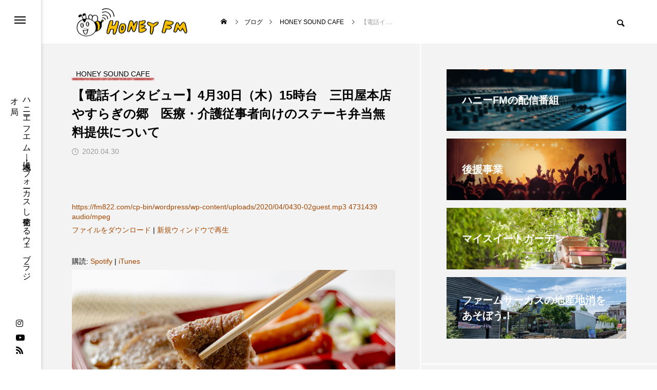

--- FILE ---
content_type: text/html; charset=UTF-8
request_url: https://fm822.com/archives/25009
body_size: 33954
content:
<!DOCTYPE html><html class="pc" lang="ja"><head prefix="og: https://ogp.me/ns# fb: https://ogp.me/ns/fb#"><meta charset="UTF-8">
<!--[if IE]><meta http-equiv="X-UA-Compatible" content="IE=edge"><![endif]--><meta name="viewport" content="width=device-width"><title>【電話インタビュー】4月30日（木）15時台　三田屋本店やすらぎの郷　医療・介護従事者向けのステーキ弁当無料提供について | ハニーFM - webラジオ｜兵庫県三田市｜地域・人にフォーカスし発信する総合メディア</title><meta name="description" content="4月30日（木）15時台は、三田屋本店やすらぎの郷の朝原さんに、医療・介護従事者向けのステーキ弁当無料提供についてお聞きしました。5月3日（日）～6日（水）の期間中、勤務されている方が対象となります。"><link rel="pingback" href="https://fm822.com/cp-bin/wordpress/xmlrpc.php"><meta name='robots' content='max-image-preview:large' /><meta property="og:type" content="article"><meta property="og:url" content="https://fm822.com/archives/25009"><meta property="og:title" content="【電話インタビュー】4月30日（木）15時台　三田屋本店やすらぎの郷　医療・介護従事者向けのステーキ弁当無料提供について &#8211; ハニーFM &#8211; webラジオ｜兵庫県三田市｜地域・人にフォーカスし発信する総合メディア"><meta property="og:description" content="4月30日（木）15時台は、三田屋本店やすらぎの郷の朝原さんに、医療・介護従事者向けのステーキ弁当無料提供についてお聞きしました。5月3日（日）～6日（水）の期間中、勤務されている方が対象となります。"><meta property="og:site_name" content="ハニーFM - webラジオ｜兵庫県三田市｜地域・人にフォーカスし発信する総合メディア"><meta property="og:image" content="https://fm822.com/cp-bin/wordpress/wp-content/uploads/2020/04/0430-e1588240192399.jpg"><meta property="og:image:secure_url" content="https://fm822.com/cp-bin/wordpress/wp-content/uploads/2020/04/0430-e1588240192399.jpg"><meta property="og:image:width" content="1000"><meta property="og:image:height" content="667"><meta property="fb:app_id" content="398948673629578"><meta name="twitter:card" content="summary"><meta name="twitter:site" content="@HONEYFM822"><meta name="twitter:creator" content="@HONEYFM822"><meta name="twitter:title" content="【電話インタビュー】4月30日（木）15時台　三田屋本店やすらぎの郷　医療・介護従事者向けのステーキ弁当無料提供について &#8211; ハニーFM &#8211; webラジオ｜兵庫県三田市｜地域・人にフォーカスし発信する総合メディア"><meta property="twitter:description" content="4月30日（木）15時台は、三田屋本店やすらぎの郷の朝原さんに、医療・介護従事者向けのステーキ弁当無料提供についてお聞きしました。5月3日（日）～6日（水）の期間中、勤務されている方が対象となります。"><meta name="twitter:image:src" content="https://fm822.com/cp-bin/wordpress/wp-content/uploads/2020/04/0430-300x300.jpg"><link rel='dns-prefetch' href='//www.googletagmanager.com' /><link rel="alternate" type="application/rss+xml" title="ハニーFM - webラジオ｜兵庫県三田市｜地域・人にフォーカスし発信する総合メディア &raquo; フィード" href="https://fm822.com/feed" /><link rel="alternate" type="application/rss+xml" title="ハニーFM - webラジオ｜兵庫県三田市｜地域・人にフォーカスし発信する総合メディア &raquo; コメントフィード" href="https://fm822.com/comments/feed" /><link rel="alternate" title="oEmbed (JSON)" type="application/json+oembed" href="https://fm822.com/wp-json/oembed/1.0/embed?url=https%3A%2F%2Ffm822.com%2Farchives%2F25009" /><link rel="alternate" title="oEmbed (XML)" type="text/xml+oembed" href="https://fm822.com/wp-json/oembed/1.0/embed?url=https%3A%2F%2Ffm822.com%2Farchives%2F25009&#038;format=xml" />
<style>img:is([sizes=auto i],[sizes^="auto," i]){contain-intrinsic-size:3000px 1500px}body{font-size:14px}.common_headline{font-size:30px !important}@media screen and (max-width:750px){body{font-size:14px}.common_headline{font-size:22px !important}}body,input,textarea{font-family:Arial,"Hiragino Sans","ヒラギノ角ゴ ProN","Hiragino Kaku Gothic ProN","游ゴシック",YuGothic,"メイリオ",Meiryo,sans-serif}.rich_font,.p-vertical{font-family:Arial,"ヒラギノ角ゴ ProN W3","Hiragino Kaku Gothic ProN","メイリオ",Meiryo,sans-serif;font-weight:600}.rich_font_type1{font-family:Arial,"ヒラギノ角ゴ ProN W3","Hiragino Kaku Gothic ProN","メイリオ",Meiryo,sans-serif;font-weight:600}.rich_font_type2{font-family:Arial,"Hiragino Sans","ヒラギノ角ゴ ProN","Hiragino Kaku Gothic ProN","游ゴシック",YuGothic,"メイリオ",Meiryo,sans-serif;font-weight:600}.rich_font_type3{font-family:"Times New Roman","游明朝","Yu Mincho","游明朝体","YuMincho","ヒラギノ明朝 Pro W3","Hiragino Mincho Pro","HiraMinProN-W3","HGS明朝E","ＭＳ Ｐ明朝","MS PMincho",serif;font-weight:600}.mobile body #header{background:rgba(255,255,255,1)}.mobile body.home #header{background:0 0}.mobile body.header_fix_mobile #header,.mobile body.home.header_fix_mobile #header{background:rgba(255,255,255,1)}.mobile body.header_fix_mobile #header:hover{background:rgba(255,255,255,1) !important}#header_logo .logo_text{font-size:32px}#footer_logo .logo_text{font-size:32px}@media screen and (max-width:1201px){#header_logo .logo_text{font-size:24px}#footer_logo .logo_text{font-size:24px}}#mega_menu,body.side_menu_type2 #side_menu:after{background:rgba(0,0,0,.6)}#side_menu_content{background:#262626}#side_menu>.sub-menu{background:#2d2d2d}#side_menu>.sub-menu .sub-menu{background:rgba(0,0,0,.2)}#side_menu a{color:#fff}#side_menu a:hover{color:#d9d900}#side_menu .menu-item-has-children:after,#side_menu .menu-item-has-children:before{background-color:#fff}#side_menu .menu-item-has-children:hover:after,#side_menu .menu-item-has-children:hover:before{background-color:#d9d900}#mega_category .category_name{font-size:26px}#mega_category .title{font-size:18px}#drawer_menu{color:#fff;background:#000}#drawer_menu a{color:#fff}#mobile_menu a{color:#fff;border-color:#444}#mobile_menu li li a{background:#333}#mobile_menu a:hover,#drawer_menu .close_button:hover,#mobile_menu .child_menu_button:hover{color:#fff;background:#444}#mobile_menu .child_menu_button .icon:before,#mobile_menu .child_menu_button:hover .icon:before{color:#fff}.author_profile .avatar_area img,.animate_image img,.animate_background .image{width:100%;height:auto;will-change:transform;-webkit-transition:transform .5s ease;transition:transform .5s ease}.author_profile a.avatar:hover img,.animate_image:hover img,.animate_background:hover .image{-webkit-transform:scale(1.2);transform:scale(1.2)}a{color:#000}#blog_total_num .num{color:#d9d900}#page_header .catch span:after,#author_page_header .name:after,#author_list .name:after,.post_carousel .author_list .name:after,#page_header.simple .catch:after,.post_carousel .category:after,.cat-item a:after,#author_post li a span:after,.author_profile .tab li:hover,.toc_widget_wrap.styled .toc_link:after,.cb_featured .button_list .item:hover,.author_profile .tab li a:hover,#p_readmore .button:hover,.c-pw__btn:hover,#comment_tab li a:hover,#submit_comment:hover,#cancel_comment_reply a:hover,#wp-calendar #prev a:hover,#wp-calendar #next a:hover,#wp-calendar td a:hover,#comment_tab li a:hover,#return_top a:hover{background-color:#d9d900}.page_navi a:hover,#post_pagination a:hover,#comment_textarea textarea:focus,.c-pw__box-input:focus{border-color:#d9d900}a:hover,#mega_category .title a:hover,#mega_category a:hover .name,#header_slider .post_item .title a:hover,#footer_top a:hover,#footer_social_link li a:hover:before,#next_prev_post a:hover,.single_copy_title_url_btn:hover,.cb_category_post .title a:hover,.cb_trend .post_list.type2 .name:hover,#header_content_post_list .item .title a:hover,#header_content_post_list .item .name:hover,.tcdw_search_box_widget .search_area .search_button:hover:before,#single_author_title_area .author_link li a:hover:before,.author_profile a:hover,#post_meta_bottom a:hover,.cardlink_title a:hover,.comment a:hover,.comment_form_wrapper a:hover,#mega_menu_mobile_global_menu li a:hover,#tcd_toc.styled .toc_link:hover,.tcd_toc_widget.no_underline .toc_widget_wrap.styled .toc_link:hover,.rank_headline .headline:hover{color:#d9d900}@media screen and (max-width:750px){#author_post li a:hover,.category_list_widget li a:hover{color:#d9d900 !important}}.post_content a,.custom-html-widget a{color:#a54700}.post_content a:hover,.custom-html-widget a:hover{color:#d9d900}.cat_id3_text_link:hover{color:#b43936 !important}.cat_id3:after,.cat-item-3 a:after{background-color:#b43936 !important}.cat_id7_text_link:hover{color:#b43936 !important}.cat_id7:after,.cat-item-7 a:after{background-color:#b43936 !important}.cat_id9_text_link:hover{color:#b43936 !important}.cat_id9:after,.cat-item-9 a:after{background-color:#b43936 !important}.cat_id10_text_link:hover{color:#b43936 !important}.cat_id10:after,.cat-item-10 a:after{background-color:#b43936 !important}.cat_id11_text_link:hover{color:#b43936 !important}.cat_id11:after,.cat-item-11 a:after{background-color:#b43936 !important}.cat_id19_text_link:hover{color:#b43936 !important}.cat_id19:after,.cat-item-19 a:after{background-color:#b43936 !important}.cat_id22_text_link:hover{color:#b43936 !important}.cat_id22:after,.cat-item-22 a:after{background-color:#b43936 !important}.cat_id26_text_link:hover{color:#b43936 !important}.cat_id26:after,.cat-item-26 a:after{background-color:#b43936 !important}.cat_id30_text_link:hover{color:#b43936 !important}.cat_id30:after,.cat-item-30 a:after{background-color:#b43936 !important}.cat_id31_text_link:hover{color:#b43936 !important}.cat_id31:after,.cat-item-31 a:after{background-color:#b43936 !important}.cat_id32_text_link:hover{color:#b43936 !important}.cat_id32:after,.cat-item-32 a:after{background-color:#b43936 !important}.cat_id33_text_link:hover{color:#b43936 !important}.cat_id33:after,.cat-item-33 a:after{background-color:#b43936 !important}.cat_id34_text_link:hover{color:#b43936 !important}.cat_id34:after,.cat-item-34 a:after{background-color:#b43936 !important}.cat_id35_text_link:hover{color:#b43936 !important}.cat_id35:after,.cat-item-35 a:after{background-color:#b43936 !important}.cat_id36_text_link:hover{color:#b43936 !important}.cat_id36:after,.cat-item-36 a:after{background-color:#b43936 !important}.cat_id37_text_link:hover{color:#b43936 !important}.cat_id37:after,.cat-item-37 a:after{background-color:#b43936 !important}.cat_id38_text_link:hover{color:#b43936 !important}.cat_id38:after,.cat-item-38 a:after{background-color:#b43936 !important}.cat_id39_text_link:hover{color:#b43936 !important}.cat_id39:after,.cat-item-39 a:after{background-color:#b43936 !important}.cat_id40_text_link:hover{color:#b43936 !important}.cat_id40:after,.cat-item-40 a:after{background-color:#b43936 !important}.cat_id41_text_link:hover{color:#b43936 !important}.cat_id41:after,.cat-item-41 a:after{background-color:#b43936 !important}.cat_id45_text_link:hover{color:#b43936 !important}.cat_id45:after,.cat-item-45 a:after{background-color:#b43936 !important}.cat_id46_text_link:hover{color:#b43936 !important}.cat_id46:after,.cat-item-46 a:after{background-color:#b43936 !important}.cat_id47_text_link:hover{color:#b43936 !important}.cat_id47:after,.cat-item-47 a:after{background-color:#b43936 !important}.cat_id49_text_link:hover{color:#b43936 !important}.cat_id49:after,.cat-item-49 a:after{background-color:#b43936 !important}.cat_id54_text_link:hover{color:#b43936 !important}.cat_id54:after,.cat-item-54 a:after{background-color:#b43936 !important}.cat_id56_text_link:hover{color:#b43936 !important}.cat_id56:after,.cat-item-56 a:after{background-color:#b43936 !important}.cat_id58_text_link:hover{color:#b43936 !important}.cat_id58:after,.cat-item-58 a:after{background-color:#b43936 !important}.cat_id59_text_link:hover{color:#b43936 !important}.cat_id59:after,.cat-item-59 a:after{background-color:#b43936 !important}.cat_id60_text_link:hover{color:#b43936 !important}.cat_id60:after,.cat-item-60 a:after{background-color:#b43936 !important}.cat_id61_text_link:hover{color:#b43936 !important}.cat_id61:after,.cat-item-61 a:after{background-color:#b43936 !important}.cat_id64_text_link:hover{color:#b43936 !important}.cat_id64:after,.cat-item-64 a:after{background-color:#b43936 !important}.cat_id69_text_link:hover{color:#b43936 !important}.cat_id69:after,.cat-item-69 a:after{background-color:#b43936 !important}.cat_id71_text_link:hover{color:#b43936 !important}.cat_id71:after,.cat-item-71 a:after{background-color:#b43936 !important}.cat_id72_text_link:hover{color:#b43936 !important}.cat_id72:after,.cat-item-72 a:after{background-color:#b43936 !important}.cat_id73_text_link:hover{color:#b43936 !important}.cat_id73:after,.cat-item-73 a:after{background-color:#b43936 !important}.cat_id75_text_link:hover{color:#b43936 !important}.cat_id75:after,.cat-item-75 a:after{background-color:#b43936 !important}.cat_id76_text_link:hover{color:#b43936 !important}.cat_id76:after,.cat-item-76 a:after{background-color:#b43936 !important}.cat_id77_text_link:hover{color:#b43936 !important}.cat_id77:after,.cat-item-77 a:after{background-color:#b43936 !important}.cat_id78_text_link:hover{color:#b43936 !important}.cat_id78:after,.cat-item-78 a:after{background-color:#b43936 !important}.cat_id79_text_link:hover{color:#b43936 !important}.cat_id79:after,.cat-item-79 a:after{background-color:#b43936 !important}.cat_id81_text_link:hover{color:#b43936 !important}.cat_id81:after,.cat-item-81 a:after{background-color:#b43936 !important}.cat_id82_text_link:hover{color:#b43936 !important}.cat_id82:after,.cat-item-82 a:after{background-color:#b43936 !important}.cat_id83_text_link:hover{color:#b43936 !important}.cat_id83:after,.cat-item-83 a:after{background-color:#b43936 !important}.cat_id84_text_link:hover{color:#b43936 !important}.cat_id84:after,.cat-item-84 a:after{background-color:#b43936 !important}.cat_id97_text_link:hover{color:#b43936 !important}.cat_id97:after,.cat-item-97 a:after{background-color:#b43936 !important}.cat_id104_text_link:hover{color:#b43936 !important}.cat_id104:after,.cat-item-104 a:after{background-color:#b43936 !important}.cat_id108_text_link:hover{color:#b43936 !important}.cat_id108:after,.cat-item-108 a:after{background-color:#b43936 !important}.cat_id110_text_link:hover{color:#b43936 !important}.cat_id110:after,.cat-item-110 a:after{background-color:#b43936 !important}.cat_id120_text_link:hover{color:#b43936 !important}.cat_id120:after,.cat-item-120 a:after{background-color:#b43936 !important}.cat_id132_text_link:hover{color:#b43936 !important}.cat_id132:after,.cat-item-132 a:after{background-color:#b43936 !important}.cat_id135_text_link:hover{color:#b43936 !important}.cat_id135:after,.cat-item-135 a:after{background-color:#b43936 !important}.cat_id136_text_link:hover{color:#b43936 !important}.cat_id136:after,.cat-item-136 a:after{background-color:#b43936 !important}.cat_id138_text_link:hover{color:#b43936 !important}.cat_id138:after,.cat-item-138 a:after{background-color:#b43936 !important}.cat_id140_text_link:hover{color:#b43936 !important}.cat_id140:after,.cat-item-140 a:after{background-color:#b43936 !important}.cat_id156_text_link:hover{color:#b43936 !important}.cat_id156:after,.cat-item-156 a:after{background-color:#b43936 !important}.cat_id160_text_link:hover{color:#b43936 !important}.cat_id160:after,.cat-item-160 a:after{background-color:#b43936 !important}.cat_id168_text_link:hover{color:#b43936 !important}.cat_id168:after,.cat-item-168 a:after{background-color:#b43936 !important}.cat_id202_text_link:hover{color:#b43936 !important}.cat_id202:after,.cat-item-202 a:after{background-color:#b43936 !important}.cat_id203_text_link:hover{color:#b43936 !important}.cat_id203:after,.cat-item-203 a:after{background-color:#b43936 !important}.cat_id209_text_link:hover{color:#b43936 !important}.cat_id209:after,.cat-item-209 a:after{background-color:#b43936 !important}.cat_id214_text_link:hover{color:#b43936 !important}.cat_id214:after,.cat-item-214 a:after{background-color:#b43936 !important}.cat_id219_text_link:hover{color:#b43936 !important}.cat_id219:after,.cat-item-219 a:after{background-color:#b43936 !important}.cat_id223_text_link:hover{color:#b43936 !important}.cat_id223:after,.cat-item-223 a:after{background-color:#b43936 !important}.cat_id225_text_link:hover{color:#b43936 !important}.cat_id225:after,.cat-item-225 a:after{background-color:#b43936 !important}.cat_id228_text_link:hover{color:#b43936 !important}.cat_id228:after,.cat-item-228 a:after{background-color:#b43936 !important}.cat_id241_text_link:hover{color:#b43936 !important}.cat_id241:after,.cat-item-241 a:after{background-color:#b43936 !important}.cat_id247_text_link:hover{color:#b43936 !important}.cat_id247:after,.cat-item-247 a:after{background-color:#b43936 !important}.cat_id254_text_link:hover{color:#b43936 !important}.cat_id254:after,.cat-item-254 a:after{background-color:#b43936 !important}.cat_id267_text_link:hover{color:#b43936 !important}.cat_id267:after,.cat-item-267 a:after{background-color:#b43936 !important}.cat_id269_text_link:hover{color:#b43936 !important}.cat_id269:after,.cat-item-269 a:after{background-color:#b43936 !important}.cat_id276_text_link:hover{color:#b43936 !important}.cat_id276:after,.cat-item-276 a:after{background-color:#b43936 !important}.cat_id309_text_link:hover{color:#b43936 !important}.cat_id309:after,.cat-item-309 a:after{background-color:#b43936 !important}.cat_id312_text_link:hover{color:#b43936 !important}.cat_id312:after,.cat-item-312 a:after{background-color:#b43936 !important}.cat_id315_text_link:hover{color:#b43936 !important}.cat_id315:after,.cat-item-315 a:after{background-color:#b43936 !important}.cat_id318_text_link:hover{color:#b43936 !important}.cat_id318:after,.cat-item-318 a:after{background-color:#b43936 !important}.cat_id322_text_link:hover{color:#b43936 !important}.cat_id322:after,.cat-item-322 a:after{background-color:#b43936 !important}.cat_id324_text_link:hover{color:#b43936 !important}.cat_id324:after,.cat-item-324 a:after{background-color:#b43936 !important}.cat_id325_text_link:hover{color:#b43936 !important}.cat_id325:after,.cat-item-325 a:after{background-color:#b43936 !important}.cat_id329_text_link:hover{color:#b43936 !important}.cat_id329:after,.cat-item-329 a:after{background-color:#b43936 !important}.cat_id332_text_link:hover{color:#b43936 !important}.cat_id332:after,.cat-item-332 a:after{background-color:#b43936 !important}.cat_id336_text_link:hover{color:#b43936 !important}.cat_id336:after,.cat-item-336 a:after{background-color:#b43936 !important}.cat_id339_text_link:hover{color:#b43936 !important}.cat_id339:after,.cat-item-339 a:after{background-color:#b43936 !important}.cat_id354_text_link:hover{color:#b43936 !important}.cat_id354:after,.cat-item-354 a:after{background-color:#b43936 !important}.cat_id414_text_link:hover{color:#b43936 !important}.cat_id414:after,.cat-item-414 a:after{background-color:#b43936 !important}.cat_id427_text_link:hover{color:#b43936 !important}.cat_id427:after,.cat-item-427 a:after{background-color:#b43936 !important}.cat_id446_text_link:hover{color:#b43936 !important}.cat_id446:after,.cat-item-446 a:after{background-color:#b43936 !important}.cat_id457_text_link:hover{color:#b43936 !important}.cat_id457:after,.cat-item-457 a:after{background-color:#b43936 !important}.cat_id470_text_link:hover{color:#b43936 !important}.cat_id470:after,.cat-item-470 a:after{background-color:#b43936 !important}.cat_id485_text_link:hover{color:#b43936 !important}.cat_id485:after,.cat-item-485 a:after{background-color:#b43936 !important}.cat_id496_text_link:hover{color:#b43936 !important}.cat_id496:after,.cat-item-496 a:after{background-color:#b43936 !important}.cat_id505_text_link:hover{color:#b43936 !important}.cat_id505:after,.cat-item-505 a:after{background-color:#b43936 !important}.cat_id515_text_link:hover{color:#b43936 !important}.cat_id515:after,.cat-item-515 a:after{background-color:#b43936 !important}.cat_id541_text_link:hover{color:#b43936 !important}.cat_id541:after,.cat-item-541 a:after{background-color:#b43936 !important}.cat_id603_text_link:hover{color:#b43936 !important}.cat_id603:after,.cat-item-603 a:after{background-color:#b43936 !important}.cat_id665_text_link:hover{color:#b43936 !important}.cat_id665:after,.cat-item-665 a:after{background-color:#b43936 !important}@media(max-width:500px){.inquiry th,.inquiry td{display:block!important;width:100%!important;border-top:none!important;-webkit-box-sizing:border-box!important;-moz-box-sizing:border-box!important;box-sizing:border-box!important}.inquiry tr:first-child th{border-top:1px solid #d7d7d7!important}.inquiry .haveto,.inquiry .any{font-size:10px}}.inquiry th{text-align:left;font-size:14px;color:#444;padding-right:5px;width:30%;background:#f7f7f7;border:solid 1px #d7d7d7}.inquiry td{font-size:13px;border:solid 1px #d7d7d7}.entry-content .inquiry tr,.entry-content table{border:solid 1px #d7d7d7}.haveto{font-size:7px;padding:5px;background:#ff9393;color:#fff;border-radius:2px;margin-right:5px;position:relative;bottom:1px}.any{font-size:7px;padding:5px;background:#93c9ff;color:#fff;border-radius:2px;margin-right:5px;position:relative;bottom:1px}#formbtn{display:block;padding:1em 0;margin-top:30px;width:100%;background:#ff533d;color:#fff;font-size:18px;font-weight:700;border-radius:2px;border:none}#formbtn:hover{background:#fff;color:#ff533d}.single-post #post_image{display:none}.styled_h2{font-size:26px !important;text-align:left;color:#fff;background:#000;border-top:0 solid #ddd;border-bottom:0 solid #ddd;border-left:0 solid #ddd;border-right:0 solid #ddd;padding:15px !important;margin:0 0 30px !important}.styled_h3{font-size:22px !important;text-align:left;color:#000;border-top:0 solid #ddd;border-bottom:0 solid #ddd;border-left:2px solid #000;border-right:0 solid #ddd;padding:6px 0 6px 16px !important;margin:0 0 30px !important}.styled_h4{font-size:18px !important;text-align:left;color:#000;border-top:0 solid #ddd;border-bottom:1px solid #ddd;border-left:0 solid #ddd;border-right:0 solid #ddd;padding:3px 0 3px 20px !important;margin:0 0 30px !important}.styled_h5{font-size:14px !important;text-align:left;color:#000;border-top:0 solid #ddd;border-bottom:1px solid #ddd;border-left:0 solid #ddd;border-right:0 solid #ddd;padding:3px 0 3px 24px !important;margin:0 0 30px !important}@media screen and (max-width:750px){.styled_h2{font-size:16px !important;margin:0 0 20px !important}.styled_h3{font-size:16px !important;margin:0 0 20px !important}.styled_h4{font-size:15px !important;margin:0 0 20px !important}.styled_h5{font-size:13px !important;margin:0 0 20px !important}}.q_custom_button1{color:#fff !important;border-color:rgba(83,83,83,1)}.q_custom_button1.animation_type1{background:#535353}.q_custom_button1:hover,.q_custom_button1:focus{color:#fff !important;border-color:rgba(125,125,125,1)}.q_custom_button1.animation_type1:hover{background:#7d7d7d}.q_custom_button1:before{background:#7d7d7d}.q_custom_button2{color:#fff !important;border-color:rgba(83,83,83,1)}.q_custom_button2.animation_type1{background:#535353}.q_custom_button2:hover,.q_custom_button2:focus{color:#fff !important;border-color:rgba(125,125,125,1)}.q_custom_button2.animation_type1:hover{background:#7d7d7d}.q_custom_button2:before{background:#7d7d7d}.q_custom_button3{color:#fff !important;border-color:rgba(83,83,83,1)}.q_custom_button3.animation_type1{background:#535353}.q_custom_button3:hover,.q_custom_button3:focus{color:#fff !important;border-color:rgba(125,125,125,1)}.q_custom_button3.animation_type1:hover{background:#7d7d7d}.q_custom_button3:before{background:#7d7d7d}.speech_balloon_left1 .speach_balloon_text{background-color:#ffdfdf;border-color:#ffdfdf;color:#000}.speech_balloon_left1 .speach_balloon_text:before{border-right-color:#ffdfdf}.speech_balloon_left1 .speach_balloon_text:after{border-right-color:#ffdfdf}.speech_balloon_left2 .speach_balloon_text{background-color:#fff;border-color:#ff5353;color:#000}.speech_balloon_left2 .speach_balloon_text:before{border-right-color:#ff5353}.speech_balloon_left2 .speach_balloon_text:after{border-right-color:#fff}.speech_balloon_right1 .speach_balloon_text{background-color:#ccf4ff;border-color:#ccf4ff;color:#000}.speech_balloon_right1 .speach_balloon_text:before{border-left-color:#ccf4ff}.speech_balloon_right1 .speach_balloon_text:after{border-left-color:#ccf4ff}.speech_balloon_right2 .speach_balloon_text{background-color:#fff;border-color:#0789b5;color:#000}.speech_balloon_right2 .speach_balloon_text:before{border-left-color:#0789b5}.speech_balloon_right2 .speach_balloon_text:after{border-left-color:#fff}.qt_google_map .pb_googlemap_custom-overlay-inner{background:#ffe500;color:#fff}.qt_google_map .pb_googlemap_custom-overlay-inner:after{border-color:#ffe500 transparent transparent}#post_title .title{font-size:32px}#related_post .title{font-size:18px}.featured_post .title{font-size:18px}@media screen and (max-width:750px){#post_title .title{font-size:18px}#related_post .title{font-size:16px}.featured_post .title{font-size:16px}}.p-cta--1.cta_type1 a .catch{font-size:20px;color:#fff}.p-cta--1.cta_type1 a:hover .catch{color:#ccc}.p-cta--1.cta_type1 .overlay{background:rgba(0,0,0,.5)}.p-cta--2.cta_type1 a .catch{font-size:20px;color:#fff}.p-cta--2.cta_type1 a:hover .catch{color:#ccc}.p-cta--2.cta_type1 .overlay{background:rgba(0,0,0,.5)}.p-cta--3.cta_type1 a .catch{font-size:20px;color:#fff}.p-cta--3.cta_type1 a:hover .catch{color:#ccc}.p-cta--3.cta_type1 .overlay{background:rgba(0,0,0,.5)}</style><link rel="stylesheet" href="https://fm822.com/cp-bin/wordpress/wp-content/cache/tcd/common.css" type="text/css" media="all">
<script type="text/javascript" src="https://fm822.com/cp-bin/wordpress/wp-includes/js/jquery/jquery.min.js?ver=3.7.1" id="jquery-core-js"></script>
<script type="text/javascript" src="https://fm822.com/cp-bin/wordpress/wp-includes/js/jquery/jquery-migrate.min.js?ver=3.4.1" id="jquery-migrate-js"></script><script type="text/javascript" src="https://www.googletagmanager.com/gtag/js?id=GT-5DCRBVW" id="google_gtagjs-js" async></script>
<script type="text/javascript" id="google_gtagjs-js-after">window.dataLayer=window.dataLayer||[];function gtag(){dataLayer.push(arguments);}
gtag("set","linker",{"domains":["fm822.com"]});gtag("js",new Date());gtag("set","developer_id.dZTNiMT",true);gtag("config","GT-5DCRBVW");</script><link rel="https://api.w.org/" href="https://fm822.com/wp-json/" /><link rel="alternate" title="JSON" type="application/json" href="https://fm822.com/wp-json/wp/v2/posts/25009" /><link rel="canonical" href="https://fm822.com/archives/25009" /><link rel='shortlink' href='https://fm822.com/?p=25009' /><link rel="shortcut icon" href="https://fm822.com/cp-bin/wordpress/wp-content/uploads/2023/10/honeylogo2023-1-16x16.png" /><link rel="apple-touch-icon-precomposed" href="https://fm822.com/cp-bin/wordpress/wp-content/uploads/2023/10/honeylogo2023.png" /><meta name="generator" content="Site Kit by Google 1.170.0" /><link rel="alternate" type="application/rss+xml" title="ポッドキャストの RSS フィード" href="https://fm822.com/feed/podcast" /><script id="wpcp_disable_selection" type="text/javascript">var image_save_msg='You are not allowed to save images!';var no_menu_msg='Context Menu disabled!';var smessage="Content is protected !!";function disableEnterKey(e)
{var elemtype=e.target.tagName;elemtype=elemtype.toUpperCase();if(elemtype=="TEXT"||elemtype=="TEXTAREA"||elemtype=="INPUT"||elemtype=="PASSWORD"||elemtype=="SELECT"||elemtype=="OPTION"||elemtype=="EMBED")
{elemtype='TEXT';}
if(e.ctrlKey){var key;if(window.event)
key=window.event.keyCode;else
key=e.which;if(elemtype!='TEXT'&&(key==97||key==65||key==67||key==99||key==88||key==120||key==26||key==85||key==86||key==83||key==43||key==73))
{if(wccp_free_iscontenteditable(e))return true;show_wpcp_message('You are not allowed to copy content or view source');return false;}else
return true;}}
function wccp_free_iscontenteditable(e)
{var e=e||window.event;var target=e.target||e.srcElement;var elemtype=e.target.nodeName;elemtype=elemtype.toUpperCase();var iscontenteditable="false";if(typeof target.getAttribute!="undefined")iscontenteditable=target.getAttribute("contenteditable");var iscontenteditable2=false;if(typeof target.isContentEditable!="undefined")iscontenteditable2=target.isContentEditable;if(target.parentElement.isContentEditable)iscontenteditable2=true;if(iscontenteditable=="true"||iscontenteditable2==true)
{if(typeof target.style!="undefined")target.style.cursor="text";return true;}}
function disable_copy(e)
{var e=e||window.event;var elemtype=e.target.tagName;elemtype=elemtype.toUpperCase();if(elemtype=="TEXT"||elemtype=="TEXTAREA"||elemtype=="INPUT"||elemtype=="PASSWORD"||elemtype=="SELECT"||elemtype=="OPTION"||elemtype=="EMBED")
{elemtype='TEXT';}
if(wccp_free_iscontenteditable(e))return true;var isSafari=/Safari/.test(navigator.userAgent)&&/Apple Computer/.test(navigator.vendor);var checker_IMG='';if(elemtype=="IMG"&&checker_IMG=='checked'&&e.detail>=2){show_wpcp_message(alertMsg_IMG);return false;}
if(elemtype!="TEXT")
{if(smessage!==""&&e.detail==2)
show_wpcp_message(smessage);if(isSafari)
return true;else
return false;}}
function disable_copy_ie()
{var e=e||window.event;var elemtype=window.event.srcElement.nodeName;elemtype=elemtype.toUpperCase();if(wccp_free_iscontenteditable(e))return true;if(elemtype=="IMG"){show_wpcp_message(alertMsg_IMG);return false;}
if(elemtype!="TEXT"&&elemtype!="TEXTAREA"&&elemtype!="INPUT"&&elemtype!="PASSWORD"&&elemtype!="SELECT"&&elemtype!="OPTION"&&elemtype!="EMBED")
{return false;}}
function reEnable()
{return true;}
document.onkeydown=disableEnterKey;document.onselectstart=disable_copy_ie;if(navigator.userAgent.indexOf('MSIE')==-1)
{document.onmousedown=disable_copy;document.onclick=reEnable;}
function disableSelection(target)
{if(typeof target.onselectstart!="undefined")
target.onselectstart=disable_copy_ie;else if(typeof target.style.MozUserSelect!="undefined")
{target.style.MozUserSelect="none";}
else
target.onmousedown=function(){return false}
target.style.cursor="default";}
window.onload=function(){disableSelection(document.body);};var onlongtouch;var timer;var touchduration=1000;var elemtype="";function touchstart(e){var e=e||window.event;var target=e.target||e.srcElement;elemtype=window.event.srcElement.nodeName;elemtype=elemtype.toUpperCase();if(!wccp_pro_is_passive())e.preventDefault();if(!timer){timer=setTimeout(onlongtouch,touchduration);}}
function touchend(){if(timer){clearTimeout(timer);timer=null;}
onlongtouch();}
onlongtouch=function(e){if(elemtype!="TEXT"&&elemtype!="TEXTAREA"&&elemtype!="INPUT"&&elemtype!="PASSWORD"&&elemtype!="SELECT"&&elemtype!="EMBED"&&elemtype!="OPTION")
{if(window.getSelection){if(window.getSelection().empty){window.getSelection().empty();}else if(window.getSelection().removeAllRanges){window.getSelection().removeAllRanges();}}else if(document.selection){document.selection.empty();}
return false;}};document.addEventListener("DOMContentLoaded",function(event){window.addEventListener("touchstart",touchstart,false);window.addEventListener("touchend",touchend,false);});function wccp_pro_is_passive(){var cold=false,hike=function(){};try{const object1={};var aid=Object.defineProperty(object1,'passive',{get(){cold=true}});window.addEventListener('test',hike,aid);window.removeEventListener('test',hike,aid);}catch(e){}
return cold;}</script>
<script id="wpcp_disable_Right_Click" type="text/javascript">document.ondragstart=function(){return false;}
function nocontext(e){return false;}
document.oncontextmenu=nocontext;</script>
<script id="wpcp_css_disable_selection" type="text/javascript">var e=document.getElementsByTagName('body')[0];if(e)
{e.setAttribute('unselectable',"on");}</script><link rel="stylesheet" media="screen and (max-width:1201px)" href="https://fm822.com/cp-bin/wordpress/wp-content/themes/code_tcd090/css/footer-bar.css?ver=2.3"><script src="https://fm822.com/cp-bin/wordpress/wp-content/themes/code_tcd090/js/jquery.easing.1.4.js?ver=2.3"></script>
<script src="https://fm822.com/cp-bin/wordpress/wp-content/themes/code_tcd090/js/jscript.js?ver=2.3"></script>
<script src="https://fm822.com/cp-bin/wordpress/wp-content/themes/code_tcd090/js/tcd_cookie.min.js?ver=2.3"></script>
<script src="https://fm822.com/cp-bin/wordpress/wp-content/themes/code_tcd090/js/comment.js?ver=2.3"></script>
<script src="https://fm822.com/cp-bin/wordpress/wp-content/themes/code_tcd090/js/parallax.js?ver=2.3"></script><script src="https://fm822.com/cp-bin/wordpress/wp-content/themes/code_tcd090/js/simplebar.min.js?ver=2.3"></script><script src="https://fm822.com/cp-bin/wordpress/wp-content/themes/code_tcd090/js/header_fix.js?ver=2.3"></script><script type="text/javascript">jQuery(document).ready(function($){if($('#side_menu').length){$('#side_menu_button').click(function(){$('html').toggleClass("open_side_menu");return false;});$('#mega_menu .close_button').click(function(){$('html').toggleClass("open_side_menu");});$('#mega_menu .mobile_close_button').click(function(){$('html').toggleClass("open_menu");});new SimpleBar($('#mega_menu')[0]);if($('#mega_menu_mobile_global_menu').length){new SimpleBar($('#mega_menu_mobile_global_menu')[0]);};if($('#mega_category').length){$('#mega_category .post_list').owlCarousel({autoplay:true,autoplayHoverPause:true,autoplayTimeout:5000,autoplaySpeed:700,autoWidth:false,dots:false,touchDrag:true,mouseDrag:true,nav:true,navText:['&#xe94b','&#xe94a'],item:3,responsive:{0:{margin:15,loop:true,},950:{margin:30,loop:true,},}});};};});</script>
<script type="text/javascript">jQuery(document).ready(function($){$('.author_profile .tab1').on('click',function(){$(this).addClass('active');$('.author_profile .tab2').removeClass('active');$('#author_info').addClass('active');$('#author_post').removeClass('active');return false;});$('.author_profile .tab2').on('click',function(){$(this).addClass('active');$('.author_profile .tab1').removeClass('active');$('#author_info').removeClass('active');$('#author_post').addClass('active');return false;});if($('.featured_widget .widget_content').length){var featured_widget=$('.featured_widget');var featured_widget_height=featured_widget.innerHeight();var featured_widget_top=featured_widget.offset().top;var featured_main_content=$('.featured_post');$(window).bind('scroll load resize',function(i){var featured_main_content_height=featured_main_content.height();var featured_main_content_top=featured_main_content.offset().top;var featured_content_wrap_width=$('.featured_content_wrap').width();var featured_main_content_width=featured_main_content.width();if(featured_main_content_height>featured_widget_height){var scTop=$(this).scrollTop();if(scTop>featured_widget_top-125){featured_widget.addClass('active');featured_widget.css('width',featured_content_wrap_width-featured_main_content_width);}else{featured_widget.removeClass('active');featured_widget.css('width','');}
if(scTop>featured_main_content_height+featured_main_content_top-featured_widget_height-175){featured_widget.addClass('active_off');}else{featured_widget.removeClass('active_off');}}});};});(function($){$(window).on('load resize',function(){if($('.tcd_toc_widget').length){$(".tcd_toc_widget .toc_link").each(function(){var divheight=$(this).height();var lineheight=$(this).css('line-height').replace("px","");var line_num=Math.round(divheight/parseInt(lineheight));if(line_num>=2){$(this).closest('.tcd_toc_widget').addClass('no_underline');}});};});})(jQuery);</script>
<script type="text/javascript">jQuery(document).ready(function($){if($('.post_slider_widget').length){$('.post_slider_widget .post_slider').slick({infinite:true,dots:true,arrows:false,slidesToShow:1,slidesToScroll:1,adaptiveHeight:false,pauseOnHover:false,autoplay:true,fade:false,easing:'easeOutExpo',speed:700,autoplaySpeed:5000,});}});</script>
<script type="text/javascript">jQuery(document).ready(function($){var rank_num=$('.ranking_post_list_widget .headline').length;$('.ranking_post_list_widget').addClass('rank_num'+rank_num);$('.rank_headline').on('click','.headline',function(){$(this).siblings().removeClass('active');$(this).addClass('active');postlist_id=$(this).data('postlist-num');$(this).closest('.rank_post_wrap').attr('data-active-postlist',postlist_id);return false;});});</script>
<script>jQuery(document).ready(function($){$('#tcd_toc a[href^="#"], .toc_widget_wrap a[href^="#"]').on('click',function(){var toc_href=$(this).attr("href");var target=$(toc_href).offset().top-100;$("html,body").animate({scrollTop:target},1000,'easeOutExpo');return false;});});</script><link rel="icon" href="https://fm822.com/cp-bin/wordpress/wp-content/uploads/2023/10/cropped-honeylogo2023-2-32x32.png" sizes="32x32" /><link rel="icon" href="https://fm822.com/cp-bin/wordpress/wp-content/uploads/2023/10/cropped-honeylogo2023-2-192x192.png" sizes="192x192" /><link rel="apple-touch-icon" href="https://fm822.com/cp-bin/wordpress/wp-content/uploads/2023/10/cropped-honeylogo2023-2-180x180.png" /><meta name="msapplication-TileImage" content="https://fm822.com/cp-bin/wordpress/wp-content/uploads/2023/10/cropped-honeylogo2023-2-270x270.png" /><link rel='stylesheet' id='mediaelement-css' href='https://fm822.com/cp-bin/wordpress/wp-includes/js/mediaelement/mediaelementplayer-legacy.min.css?ver=4.2.17' type='text/css' media='all' /><link rel='stylesheet' id='wp-mediaelement-css' href='https://fm822.com/cp-bin/wordpress/wp-includes/js/mediaelement/wp-mediaelement.min.css?ver=6.9' type='text/css' media='all' /></head><body id="body" class="wp-singular post-template-default single single-post postid-25009 single-format-standard wp-embed-responsive wp-theme-code_tcd090 unselectable metaslider-plugin use_header_fix use_mobile_header_fix side_menu_type1"><div id="side_menu" class="side_menu_type1"><div id="side_menu_button">
<a href="#"><span></span><span></span><span></span></a></div><p id="site_desc">ハニーエフエム｜地域・人にフォーカスし発信するウェブラジオ局</p><ul id="side_sns" class="sns_button_list clearfix color_type1"><li class="insta"><a href="https://www.instagram.com/honeyfm822/" rel="nofollow noopener" target="_blank" title="Instagram"><span>Instagram</span></a></li><li class="youtube"><a href="https://www.youtube.com/@honeyfm822" rel="nofollow noopener" target="_blank" title="Youtube"><span>Youtube</span></a></li><li class="rss"><a href="https://fm822.com/feed" rel="nofollow noopener" target="_blank" title="RSS"><span>RSS</span></a></li></ul></div><div id="mega_menu"><div id="mega_menu_mobile_header"><div id="mega_menu_mobile_header_top"><div class="mobile_close_button"></div></div><div id="mega_menu_mobile_global_menu"><nav><ul id="menu-%e3%83%a1%e3%83%8b%e3%83%a5%e3%83%bc" class="menu"><li id="menu-item-182" class="menu-item menu-item-type-custom menu-item-object-custom menu-item-home menu-item-182 "><a href="https://fm822.com/">HOME</a></li><li id="menu-item-54750" class="menu-item menu-item-type-post_type menu-item-object-page menu-item-54750 "><a href="https://fm822.com/%e3%83%8f%e3%83%8b%e3%83%bcfm%e3%81%ae%e7%b4%b9%e4%bb%8b">ハニーFMの紹介</a></li><li id="menu-item-54751" class="menu-item menu-item-type-post_type menu-item-object-page menu-item-54751 "><a href="https://fm822.com/support">後援申請</a></li><li id="menu-item-54748" class="menu-item menu-item-type-taxonomy menu-item-object-category menu-item-54748 "><a href="https://fm822.com/archives/category/%e3%83%95%e3%83%aa%e3%83%bc%e3%83%9a%e3%83%bc%e3%83%91%e3%83%bc">フリーペーパー</a></li><li id="menu-item-54734" class="menu-item menu-item-type-taxonomy menu-item-object-category menu-item-54734 "><a href="https://fm822.com/archives/category/playlist">プレイリスト</a></li><li id="menu-item-54747" class="menu-item menu-item-type-taxonomy menu-item-object-category current-post-ancestor menu-item-54747 "><a href="https://fm822.com/archives/category/podcast">ポッドキャスト</a></li></ul></nav></div></div><div class="close_button"></div><div id="mega_menu_inner"><div id="mega_category" class="mega_content"><div class="headline_area"><div class="headline common_headline rich_font_type1"><span>NEW POST</span></div></div><div class="post_list_wrap"><div class="post_list owl-carousel"><article class="item"><div class="category_name"><a style="color:#b43936;" href="https://fm822.com/archives/category/%e3%83%aa%e3%82%b9%e3%83%8a%e3%83%bc%e3%83%97%e3%83%ac%e3%82%bc%e3%83%b3%e3%83%88">リスナープレゼント</a></div>
<a class="image_link animate_background" href="https://fm822.com/archives/59792"><div class="image_wrap"><div class="image" style="background:url(https://fm822.com/cp-bin/wordpress/wp-content/uploads/2025/11/liveselection2-631x540.jpg) no-repeat center center; background-size:cover;"></div></div>
</a><div class="content  no_author"><div class="title_area"><p class="title"><a href="https://fm822.com/archives/59792"><span>【12月プレゼント】『中島みゆき 劇場版 LIVEセレクション2』ムビチケカードペア券1名様にプレゼント！</span></a></p></div>
<time class="date entry-date updated" datetime="2025-12-04T13:44:36+09:00">2025.12.04</time></div></article><article class="item"><div class="category_name"><a style="color:#b43936;" href="https://fm822.com/archives/category/cafe/jazz">JAZZ BAR COZY</a></div>
<a class="image_link animate_background" href="https://fm822.com/archives/50067"><div class="image_wrap"><div class="image" style="background:url(https://fm822.com/cp-bin/wordpress/wp-content/uploads/2024/03/IMG_0195-794x540.jpeg) no-repeat center center; background-size:cover;"></div></div>
</a><div class="content  no_author"><div class="title_area"><p class="title"><a href="https://fm822.com/archives/50067"><span>最終回【JAZZ Bar cozy】3月7日（木）今回はビル・エヴァンス　リバーサイド4部作を特集しました！</span></a></p></div>
<time class="date entry-date updated" datetime="2024-03-07T18:56:41+09:00">2024.03.07</time></div></article><article class="item"><div class="category_name"><a style="color:#b43936;" href="https://fm822.com/archives/category/podcast/my-sweet-garden">MY SWEET GARDEN</a></div>
<a class="image_link animate_background" href="https://fm822.com/archives/60729"><div class="image_wrap"><div class="image" style="background:url(https://fm822.com/cp-bin/wordpress/wp-content/uploads/2026/01/0113-em-794x540.jpeg) no-repeat center center; background-size:cover;"></div></div>
</a><div class="content  no_author"><div class="title_area"><p class="title"><a href="https://fm822.com/archives/60729"><span>【マイスイートガーデン】1月13日（火）配信　ツリーハウスに置く木工の人形も作ってます、、、三田グリーンネットの奥川さん</span></a></p></div>
<time class="date entry-date updated" datetime="2026-01-21T14:31:21+09:00">2026.01.13</time></div></article><article class="item"><div class="category_name"><a style="color:#b43936;" href="https://fm822.com/archives/category/koku">校区すみからすみまで</a></div>
<a class="image_link animate_background" href="https://fm822.com/archives/50201"><div class="image_wrap"><div class="image" style="background:url(https://fm822.com/cp-bin/wordpress/wp-content/uploads/2024/03/IMG_0302-794x540.jpg) no-repeat center center; background-size:cover;"></div></div>
</a><div class="content  no_author"><div class="title_area"><p class="title"><a href="https://fm822.com/archives/50201"><span>【校区すみからすみまで】3月16日（土）三田市立 高平小学校</span></a></p></div>
<time class="date entry-date updated" datetime="2024-03-16T12:43:38+09:00">2024.03.16</time></div></article><article class="item"><div class="category_name"><a style="color:#b43936;" href="https://fm822.com/archives/category/podcast/hokago">放課後ラジオ！</a></div>
<a class="image_link animate_background" href="https://fm822.com/archives/60818"><div class="image_wrap"><div class="image" style="background:url(https://fm822.com/cp-bin/wordpress/wp-content/uploads/2026/01/0120-esh-794x540.jpeg) no-repeat center center; background-size:cover;"></div></div>
</a><div class="content  no_author"><div class="title_area"><p class="title"><a href="https://fm822.com/archives/60818"><span>【放課後ラジオ！】1月20日（火）配信　県立三田西陵高校　はたちの献血2026ラジオCMコンテストに向けて頑張っています！</span></a></p></div>
<time class="date entry-date updated" datetime="2026-01-20T18:05:31+09:00">2026.01.20</time></div></article><article class="item"><div class="category_name"><a style="color:#b43936;" href="https://fm822.com/archives/category/koen">後援事業</a></div>
<a class="image_link animate_background" href="https://fm822.com/archives/59920"><div class="image_wrap"><div class="image" style="background:url(https://fm822.com/cp-bin/wordpress/wp-content/uploads/2025/11/1120-ko-707x540.jpg) no-repeat center center; background-size:cover;"></div></div>
</a><div class="content  no_author"><div class="title_area"><p class="title"><a href="https://fm822.com/archives/59920"><span>【後援事業】三田音楽家連盟 第13回 ふれあいコンサート</span></a></p></div>
<time class="date entry-date updated" datetime="2025-11-28T11:14:03+09:00">2025.11.20</time></div></article><article class="item"><div class="category_name"><a style="color:#b43936;" href="https://fm822.com/archives/category/podcast/kitemide">きてみで東北</a></div>
<a class="image_link animate_background" href="https://fm822.com/archives/60784"><div class="image_wrap"><div class="image" style="background:url(https://fm822.com/cp-bin/wordpress/wp-content/uploads/2026/01/0117-ek-794x540.jpeg) no-repeat center center; background-size:cover;"></div></div>
</a><div class="content  no_author"><div class="title_area"><p class="title"><a href="https://fm822.com/archives/60784"><span>【内藤美保のきてみで東北】1月17日（土）配信　岩手県西和賀町「ほっとゆだ2026北日本雪合戦大会」</span></a></p></div>
<time class="date entry-date updated" datetime="2026-01-16T13:22:41+09:00">2026.01.17</time></div></article><article class="item"><div class="category_name"><a style="color:#b43936;" href="https://fm822.com/archives/category/podcast/kindergarten">幼稚園だより</a></div>
<a class="image_link animate_background" href="https://fm822.com/archives/60777"><div class="image_wrap"><div class="image" style="background:url(https://fm822.com/cp-bin/wordpress/wp-content/uploads/2026/01/e29153ffbfb79dc422c464d39544b608-794x540.jpeg) no-repeat center center; background-size:cover;"></div></div>
</a><div class="content  no_author"><div class="title_area"><p class="title"><a href="https://fm822.com/archives/60777"><span>【幼稚園だより】1月21日（水）三田つつじが丘幼稚園：先生と園児にインタビュー！</span></a></p></div>
<time class="date entry-date updated" datetime="2026-01-15T14:18:42+09:00">2026.01.21</time></div></article><article class="item"><div class="category_name"><a style="color:#b43936;" href="https://fm822.com/archives/category/podcast/stream">配信番組</a></div>
<a class="image_link animate_background" href="https://fm822.com/archives/58883"><div class="image_wrap"><div class="image" style="background:url(https://fm822.com/cp-bin/wordpress/wp-content/uploads/2025/08/grimmeye-794x540.jpeg) no-repeat center center; background-size:cover;"></div></div>
</a><div class="content  no_author"><div class="title_area"><p class="title"><a href="https://fm822.com/archives/58883"><span>【グリム童話の部屋】9月24日（水）『七羽のカラス』</span></a></p></div>
<time class="date entry-date updated" datetime="2025-09-24T10:16:52+09:00">2025.09.24</time></div></article><article class="item"><div class="category_name"><a style="color:#b43936;" href="https://fm822.com/archives/category/%e3%82%b2%e3%82%b9%e3%83%88-2">ゲスト</a></div>
<a class="image_link animate_background" href="https://fm822.com/archives/50067"><div class="image_wrap"><div class="image" style="background:url(https://fm822.com/cp-bin/wordpress/wp-content/uploads/2024/03/IMG_0195-794x540.jpeg) no-repeat center center; background-size:cover;"></div></div>
</a><div class="content  no_author"><div class="title_area"><p class="title"><a href="https://fm822.com/archives/50067"><span>最終回【JAZZ Bar cozy】3月7日（木）今回はビル・エヴァンス　リバーサイド4部作を特集しました！</span></a></p></div>
<time class="date entry-date updated" datetime="2024-03-07T18:56:41+09:00">2024.03.07</time></div></article><article class="item"><div class="category_name"><a style="color:#b43936;" href="https://fm822.com/archives/category/podcast/cinema">とっておきシネマ</a></div>
<a class="image_link animate_background" href="https://fm822.com/archives/60602"><div class="image_wrap"><div class="image" style="background:url(https://fm822.com/cp-bin/wordpress/wp-content/uploads/2025/12/treasure-cover-794x540.jpeg) no-repeat center center; background-size:cover;"></div></div>
</a><div class="content  no_author"><div class="title_area"><p class="title"><a href="https://fm822.com/archives/60602"><span>【鳥飼美紀のとっておきシネマ】『旅の終わりのたからもの』ドイツ・フランス製作</span></a></p></div>
<time class="date entry-date updated" datetime="2026-01-16T13:27:34+09:00">2026.01.16</time></div></article><article class="item"><div class="category_name"><a style="color:#b43936;" href="https://fm822.com/archives/category/honey-sound-marche/%e3%81%8a%e3%81%84%e3%81%97%e3%81%84%e7%b5%b5%e6%9c%ac">おいしい絵本</a></div>
<a class="image_link animate_background" href="https://fm822.com/archives/50261"><div class="image_wrap"><div class="image" style="background:url(https://fm822.com/cp-bin/wordpress/wp-content/uploads/2024/03/70f9b58ee88a89fefecaecd75dcdee87-693x540.jpg) no-repeat center center; background-size:cover;"></div></div>
</a><div class="content  no_author"><div class="title_area"><p class="title"><a href="https://fm822.com/archives/50261"><span>【おいしい絵本】「チョコレート・アンダーグラウンド」／簡単トリュフ&#x1f36b;</span></a></p></div>
<time class="date entry-date updated" datetime="2024-03-23T16:44:22+09:00">2024.03.23</time></div></article><article class="item"><div class="category_name"><a style="color:#b43936;" href="https://fm822.com/archives/category/honey-sound-marche/%e6%95%99%e3%81%88%e3%81%a6%e7%b5%b5%e6%9c%ac">教えて絵本</a></div>
<a class="image_link animate_background" href="https://fm822.com/archives/49370"><div class="image_wrap"><div class="image" style="background:url(https://fm822.com/cp-bin/wordpress/wp-content/uploads/2024/01/IMG_9666-794x540.jpeg) no-repeat center center; background-size:cover;"></div></div>
</a><div class="content  no_author"><div class="title_area"><p class="title"><a href="https://fm822.com/archives/49370"><span>【おしえて絵本】「パンダ銭湯」／ 園児募集・イベントについて</span></a></p></div>
<time class="date entry-date updated" datetime="2024-01-25T14:07:35+09:00">2024.01.25</time></div></article><article class="item"><div class="category_name"><a style="color:#b43936;" href="https://fm822.com/archives/category/podcast/tokutoku">とくとくトーク</a></div>
<a class="image_link animate_background" href="https://fm822.com/archives/60480"><div class="image_wrap"><div class="image" style="background:url(https://fm822.com/cp-bin/wordpress/wp-content/uploads/2025/10/kazanin-e-794x540.jpeg) no-repeat center center; background-size:cover;"></div></div>
</a><div class="content  no_author"><div class="title_area"><p class="title"><a href="https://fm822.com/archives/60480"><span>【とくとくトーク】12月22日（月）配信　西国霊場花山院　山本住職　今月は「クリスマスも近いですが真理は仏教もキリスト教も関係ありません」について</span></a></p></div>
<time class="date entry-date updated" datetime="2025-12-20T14:32:28+09:00">2025.12.22</time></div></article><article class="item"><div class="category_name"><a style="color:#b43936;" href="https://fm822.com/archives/category/podcast/school">学校テレフォンライン</a></div>
<a class="image_link animate_background" href="https://fm822.com/archives/60810"><div class="image_wrap"><div class="image" style="background:url(https://fm822.com/cp-bin/wordpress/wp-content/uploads/2025/09/suzukake-e-794x540.jpeg) no-repeat center center; background-size:cover;"></div></div>
</a><div class="content  no_author"><div class="title_area"><p class="title"><a href="https://fm822.com/archives/60810"><span>【学校テレフォンライン】1月21日（水）配信　すずかけ台小学校5年生　大阪科学技術館、津波・高潮ステーションで社会見学</span></a></p></div>
<time class="date entry-date updated" datetime="2026-01-20T14:42:15+09:00">2026.01.21</time></div></article><article class="item"><div class="category_name"><a style="color:#b43936;" href="https://fm822.com/archives/category/podcast">ポッドキャスト</a></div>
<a class="image_link animate_background" href="https://fm822.com/archives/60836"><div class="image_wrap"><div class="image" style="background:url(https://fm822.com/cp-bin/wordpress/wp-content/uploads/2025/08/25police-794x540.jpeg) no-repeat center center; background-size:cover;"></div></div>
</a><div class="content  no_author"><div class="title_area"><p class="title"><a href="https://fm822.com/archives/60836"><span>【三田警察オンライン】1月21日（水）配信　一週間の事件事故と地震への備えについて</span></a></p></div>
<time class="date entry-date updated" datetime="2026-01-21T17:00:38+09:00">2026.01.21</time></div></article><article class="item"><div class="category_name"><a style="color:#b43936;" href="https://fm822.com/archives/category/podcast/police">三田警察オンライン</a></div>
<a class="image_link animate_background" href="https://fm822.com/archives/60836"><div class="image_wrap"><div class="image" style="background:url(https://fm822.com/cp-bin/wordpress/wp-content/uploads/2025/08/25police-794x540.jpeg) no-repeat center center; background-size:cover;"></div></div>
</a><div class="content  no_author"><div class="title_area"><p class="title"><a href="https://fm822.com/archives/60836"><span>【三田警察オンライン】1月21日（水）配信　一週間の事件事故と地震への備えについて</span></a></p></div>
<time class="date entry-date updated" datetime="2026-01-21T17:00:38+09:00">2026.01.21</time></div></article><article class="item"><div class="category_name"><a style="color:#b43936;" href="https://fm822.com/archives/category/five/%e6%94%be%e8%aa%b2%e5%be%8c%e3%83%a9%e3%82%b8%e3%82%aa%ef%bc%81">放課後ラジオ！</a></div>
<a class="image_link animate_background" href="https://fm822.com/archives/43797"><div class="image_wrap"><div class="image" style="background:url(https://fm822.com/cp-bin/wordpress/wp-content/uploads/2023/05/IMG_6802-600x420.jpeg) no-repeat center center; background-size:cover;"></div></div>
</a><div class="content  no_author"><div class="title_area"><p class="title"><a href="https://fm822.com/archives/43797"><span>【放課後ラジオ！】5月23日（火）放送〜県立三田祥雲館高校〜</span></a></p></div>
<time class="date entry-date updated" datetime="2023-05-23T10:21:14+09:00">2023.05.23</time></div></article><article class="item"><div class="category_name"><a style="color:#b43936;" href="https://fm822.com/archives/category/podcast/cancer">がんを知り、がんを考える</a></div>
<a class="image_link animate_background" href="https://fm822.com/archives/55538"><div class="image_wrap"><div class="image" style="background:url(https://fm822.com/cp-bin/wordpress/wp-content/uploads/2025/02/IMG_7401-794x540.jpg) no-repeat center center; background-size:cover;"></div></div>
</a><div class="content  no_author"><div class="title_area"><p class="title"><a href="https://fm822.com/archives/55538"><span>【がんを知り、がんを考える】2月4日（火）配信　まー兄さん、ひとちゃん</span></a></p></div>
<time class="date entry-date updated" datetime="2025-02-03T16:56:44+09:00">2025.02.04</time></div></article><article class="item"><div class="category_name"><a style="color:#b43936;" href="https://fm822.com/archives/category/playlist">プレイリスト</a></div>
<a class="image_link animate_background" href="https://fm822.com/archives/58038"><div class="image_wrap"><div class="image" style="background:url(https://fm822.com/cp-bin/wordpress/wp-content/uploads/2025/07/0723-794x540.jpg) no-repeat center center; background-size:cover;"></div></div>
</a><div class="content  no_author"><div class="title_area"><p class="title"><a href="https://fm822.com/archives/58038"><span>【プレイリスト】追悼オジー・オズボーン50選！</span></a></p></div>
<time class="date entry-date updated" datetime="2025-07-25T23:29:17+09:00">2025.07.24</time></div></article><article class="item"><div class="category_name"><a style="color:#b43936;" href="https://fm822.com/archives/category/%e3%83%95%e3%83%aa%e3%83%bc%e3%83%9a%e3%83%bc%e3%83%91%e3%83%bc">フリーペーパー</a></div>
<a class="image_link animate_background" href="https://fm822.com/archives/60505"><div class="image_wrap"><div class="image" style="background:url(https://fm822.com/cp-bin/wordpress/wp-content/uploads/2025/12/h76-11-794x540.jpeg) no-repeat center center; background-size:cover;"></div></div>
</a><div class="content  no_author"><div class="title_area"><p class="title"><a href="https://fm822.com/archives/60505"><span>【フリーペーパー】HONEY vol.76 冬号が発行されました！</span></a></p></div>
<time class="date entry-date updated" datetime="2025-12-21T15:46:45+09:00">2025.12.21</time></div></article><article class="item"><div class="category_name"><a style="color:#b43936;" href="https://fm822.com/archives/category/podcast/bosai">気軽にマイ防災</a></div>
<a class="image_link animate_background" href="https://fm822.com/archives/60645"><div class="image_wrap"><div class="image" style="background:url(https://fm822.com/cp-bin/wordpress/wp-content/uploads/2025/12/0107eb-794x540.jpeg) no-repeat center center; background-size:cover;"></div></div>
</a><div class="content  no_author"><div class="title_area"><p class="title"><a href="https://fm822.com/archives/60645"><span>【気軽にマイ防災】1月7日（水）配信　ゲストに尾西食品株式会社の坂野典秀さんをお迎えしました！</span></a></p></div>
<time class="date entry-date updated" datetime="2025-12-30T13:54:57+09:00">2026.01.07</time></div></article><article class="item"><div class="category_name"><a style="color:#b43936;" href="https://fm822.com/archives/category/podcast/ninchi">もっと知りたい認知症のこと</a></div>
<a class="image_link animate_background" href="https://fm822.com/archives/60630"><div class="image_wrap"><div class="image" style="background:url(https://fm822.com/cp-bin/wordpress/wp-content/uploads/2025/12/0105-en-794x540.jpeg) no-repeat center center; background-size:cover;"></div></div>
</a><div class="content  no_author"><div class="title_area"><p class="title"><a href="https://fm822.com/archives/60630"><span>【もっと知りたい認知症のこと】1月5日（月）配信　三田で唯一の定期巡回と随時対応型訪問介護看護について</span></a></p></div>
<time class="date entry-date updated" datetime="2025-12-29T16:04:30+09:00">2026.01.05</time></div></article><article class="item"><div class="category_name"><a style="color:#b43936;" href="https://fm822.com/archives/category/podcast/jazzportrait">水谷幸志のジャズの肖像画よもやま話</a></div>
<a class="image_link animate_background" href="https://fm822.com/archives/57196"><div class="image_wrap"><div class="image" style="background:url(https://fm822.com/cp-bin/wordpress/wp-content/uploads/2025/06/IMG_0159-794x540.jpg) no-repeat center center; background-size:cover;"></div></div>
</a><div class="content  no_author"><div class="title_area"><p class="title"><a href="https://fm822.com/archives/57196"><span>【水谷幸志のジャズの肖像画よもやま話】6月5日（木）配信　ヴァイブラフォン奏者　ミルト・ジャクソン</span></a></p></div>
<time class="date entry-date updated" datetime="2025-06-05T16:47:13+09:00">2025.06.05</time></div></article><article class="item"><div class="category_name"><a style="color:#b43936;" href="https://fm822.com/archives/category/podcast/shiho">教えて司法書士さん</a></div>
<a class="image_link animate_background" href="https://fm822.com/archives/60742"><div class="image_wrap"><div class="image" style="background:url(https://fm822.com/cp-bin/wordpress/wp-content/uploads/2026/01/0114-es-794x540.jpeg) no-repeat center center; background-size:cover;"></div></div>
</a><div class="content  no_author"><div class="title_area"><p class="title"><a href="https://fm822.com/archives/60742"><span>【教えて司法書士さん】1月14日（水）配信　会社に関する相続について</span></a></p></div>
<time class="date entry-date updated" datetime="2026-01-14T11:02:30+09:00">2026.01.14</time></div></article><article class="item"><div class="category_name"><a style="color:#b43936;" href="https://fm822.com/archives/category/podcast/grimm">グリム童話の部屋</a></div>
<a class="image_link animate_background" href="https://fm822.com/archives/60555"><div class="image_wrap"><div class="image" style="background:url(https://fm822.com/cp-bin/wordpress/wp-content/uploads/2025/08/grimmeye-794x540.jpeg) no-repeat center center; background-size:cover;"></div></div>
</a><div class="content  no_author"><div class="title_area"><p class="title"><a href="https://fm822.com/archives/60555"><span>【グリム童話の部屋】12月24日（水）『いばら姫』</span></a></p></div>
<time class="date entry-date updated" datetime="2025-12-24T02:48:59+09:00">2025.12.24</time></div></article><article class="item"><div class="category_name"><a style="color:#b43936;" href="https://fm822.com/archives/category/podcast/layla">レイラへの扉</a></div>
<a class="image_link animate_background" href="https://fm822.com/archives/60804"><div class="image_wrap"><div class="image" style="background:url(https://fm822.com/cp-bin/wordpress/wp-content/uploads/2026/01/0121-el-794x540.jpeg) no-repeat center center; background-size:cover;"></div></div>
</a><div class="content  no_author"><div class="title_area"><p class="title"><a href="https://fm822.com/archives/60804"><span>【レイラへの扉】1月21日（水）配信　エリック・クラプトン シグネチャー30周年記念モデル最終入荷！デレク・ミュージック・サービス　石本衛さん</span></a></p></div>
<time class="date entry-date updated" datetime="2026-01-20T10:07:55+09:00">2026.01.21</time></div></article><article class="item"><div class="category_name"><a style="color:#b43936;" href="https://fm822.com/archives/category/podcast/burari">ぶらり、まち歩き</a></div>
<a class="image_link animate_background" href="https://fm822.com/archives/60697"><div class="image_wrap"><div class="image" style="background:url(https://fm822.com/cp-bin/wordpress/wp-content/uploads/2026/01/0109-b-794x540.jpeg) no-repeat center center; background-size:cover;"></div></div>
</a><div class="content  no_author"><div class="title_area"><p class="title"><a href="https://fm822.com/archives/60697"><span>【ぶらりまち歩き】1月9日（金）配信　大阪府交野市私市（きさいち）をぶらり！</span></a></p></div>
<time class="date entry-date updated" datetime="2026-01-09T10:31:25+09:00">2026.01.09</time></div></article><article class="item"><div class="category_name"><a style="color:#b43936;" href="https://fm822.com/archives/category/podcast/yutaka">ゆたかな“第三の人生”のススメ</a></div>
<a class="image_link animate_background" href="https://fm822.com/archives/60566"><div class="image_wrap"><div class="image" style="background:url(https://fm822.com/cp-bin/wordpress/wp-content/uploads/2025/12/1224-02yue-794x540.jpeg) no-repeat center center; background-size:cover;"></div></div>
</a><div class="content  no_author"><div class="title_area"><p class="title"><a href="https://fm822.com/archives/60566"><span>【ゆたかな“第三の人生”のススメ】12月24日（水）配信　社会心理学 大前衛さんをお迎えして</span></a></p></div>
<time class="date entry-date updated" datetime="2025-12-24T15:28:21+09:00">2025.12.24</time></div></article><article class="item"><div class="category_name"><a style="color:#b43936;" href="https://fm822.com/archives/category/podcast/karashi">三田くらし歳時記</a></div>
<a class="image_link animate_background" href="https://fm822.com/archives/55815"><div class="image_wrap"><div class="image" style="background:url(https://fm822.com/cp-bin/wordpress/wp-content/uploads/2025/02/IMG_7798-794x540.jpg) no-repeat center center; background-size:cover;"></div></div>
</a><div class="content  no_author"><div class="title_area"><p class="title"><a href="https://fm822.com/archives/55815"><span>【三田くらし歳時記】2月25日（火）配信　この時期の農作業とお雛様ついて</span></a></p></div>
<time class="date entry-date updated" datetime="2025-02-25T15:52:34+09:00">2025.02.25</time></div></article><article class="item"><div class="category_name"><a style="color:#b43936;" href="https://fm822.com/archives/category/podcast/milk">みるくのえほん</a></div>
<a class="image_link animate_background" href="https://fm822.com/archives/60678"><div class="image_wrap"><div class="image" style="background:url(https://fm822.com/cp-bin/wordpress/wp-content/uploads/2026/01/piponcover-794x540.jpeg) no-repeat center center; background-size:cover;"></div></div>
</a><div class="content  no_author"><div class="title_area"><p class="title"><a href="https://fm822.com/archives/60678"><span>【みるくのえほん】1月14日（水）「ぴぽん」</span></a></p></div>
<time class="date entry-date updated" datetime="2026-01-06T14:22:47+09:00">2026.01.14</time></div></article><article class="item"><div class="category_name"><a style="color:#b43936;" href="https://fm822.com/archives/category/podcast/nanananomoe">つながりCafe‐Nanana no Moe</a></div>
<a class="image_link animate_background" href="https://fm822.com/archives/60756"><div class="image_wrap"><div class="image" style="background:url(https://fm822.com/cp-bin/wordpress/wp-content/uploads/2026/01/01150er-794x540.jpeg) no-repeat center center; background-size:cover;"></div></div>
</a><div class="content  no_author"><div class="title_area"><p class="title"><a href="https://fm822.com/archives/60756"><span>【ルーベッシュゆうこのつながりCafe‐Nanana no Moe】1月15日（木）配信　今の自分が「できる」選択をする、そのためにも選ぶ感覚を取り戻す環境をつくる!</span></a></p></div>
<time class="date entry-date updated" datetime="2026-01-14T14:59:38+09:00">2026.01.15</time></div></article><article class="item"><div class="category_name"><a style="color:#b43936;" href="https://fm822.com/archives/category/podcast/cafeterrace">カフェテラス</a></div>
<a class="image_link animate_background" href="https://fm822.com/archives/59955"><div class="image_wrap"><div class="image" style="background:url(https://fm822.com/cp-bin/wordpress/wp-content/uploads/2025/11/1121-ce-794x540.jpeg) no-repeat center center; background-size:cover;"></div></div>
</a><div class="content  no_author"><div class="title_area"><p class="title"><a href="https://fm822.com/archives/59955"><span>【カフェテラス】11月21日（金）配信　子どもとふれる狂言鑑賞と体験について</span></a></p></div>
<time class="date entry-date updated" datetime="2025-11-21T10:45:39+09:00">2025.11.21</time></div></article><article class="item"><div class="category_name"><a style="color:#b43936;" href="https://fm822.com/archives/category/podcast/satonoyamaga">里野山家とっておき情報</a></div>
<a class="image_link animate_background" href="https://fm822.com/archives/60062"><div class="image_wrap"><div class="image" style="background:url(https://fm822.com/cp-bin/wordpress/wp-content/uploads/2025/11/1127-es-794x540.jpeg) no-repeat center center; background-size:cover;"></div></div>
</a><div class="content  no_author"><div class="title_area"><p class="title"><a href="https://fm822.com/archives/60062"><span>【里野山家とっておき情報】11月27日（木）NPO法人里野山家　佐藤英津子さん</span></a></p></div>
<time class="date entry-date updated" datetime="2025-11-27T15:22:22+09:00">2025.11.27</time></div></article><article class="item"><div class="category_name"><a style="color:#b43936;" href="https://fm822.com/archives/category/podcast/miracle">ミラクルウィッシュの夢を形にミラクルタイムズ</a></div>
<a class="image_link animate_background" href="https://fm822.com/archives/60612"><div class="image_wrap"><div class="image" style="background:url(https://fm822.com/cp-bin/wordpress/wp-content/uploads/2025/12/260102em-794x540.jpeg) no-repeat center center; background-size:cover;"></div></div>
</a><div class="content  no_author"><div class="title_area"><p class="title"><a href="https://fm822.com/archives/60612"><span>【ミラクルウィッシュの夢を形にミラクルタイムズ】1月2日（金）配信　今年も防災講座開催します！そして新メンバー募集中！</span></a></p></div>
<time class="date entry-date updated" datetime="2026-01-02T11:51:10+09:00">2026.01.02</time></div></article><article class="item"><div class="category_name"><a style="color:#b43936;" href="https://fm822.com/archives/category/podcast/lets">Let&#039;s 追求 The 牛肉</a></div>
<a class="image_link animate_background" href="https://fm822.com/archives/59769"><div class="image_wrap"><div class="image" style="background:url(https://fm822.com/cp-bin/wordpress/wp-content/uploads/2025/11/1113-02le-794x540.jpeg) no-repeat center center; background-size:cover;"></div></div>
</a><div class="content  no_author"><div class="title_area"><p class="title"><a href="https://fm822.com/archives/59769"><span>【Let&#8217;s 追求 The 牛肉】11月13日（木）配信　第31回　おでんの牛すじを柔らかくしたい！</span></a></p></div>
<time class="date entry-date updated" datetime="2025-11-12T18:45:39+09:00">2025.11.13</time></div></article><article class="item"><div class="category_name"><a style="color:#b43936;" href="https://fm822.com/archives/category/podcast/%e3%82%b2%e3%82%b9%e3%83%88">ゲスト</a></div>
<a class="image_link animate_background" href="https://fm822.com/archives/55506"><div class="image_wrap"><div class="image" style="background:url(https://fm822.com/cp-bin/wordpress/wp-content/uploads/2025/02/IMG_7333-794x540.jpg) no-repeat center center; background-size:cover;"></div></div>
</a><div class="content  no_author"><div class="title_area"><p class="title"><a href="https://fm822.com/archives/55506"><span>【昭和談義】2月2日（日）配信　ふみちゃん、ぺこちゃん、はらちゃん</span></a></p></div>
<time class="date entry-date updated" datetime="2025-02-02T09:52:47+09:00">2025.02.02</time></div></article><article class="item"><div class="category_name"><a style="color:#b43936;" href="https://fm822.com/archives/category/podcast/fukushi">わたしらしく心豊かに過ごすためのふくし情報</a></div>
<a class="image_link animate_background" href="https://fm822.com/archives/60441"><div class="image_wrap"><div class="image" style="background:url(https://fm822.com/cp-bin/wordpress/wp-content/uploads/2025/12/1220-wf-794x540.jpeg) no-repeat center center; background-size:cover;"></div></div>
</a><div class="content  no_author"><div class="title_area"><p class="title"><a href="https://fm822.com/archives/60441"><span>【〜聴くフリーペーパーHONEY〜わたしらしく心豊かに過ごすためのふくし情報！】12月20日（土）配信　グループホーム薬師のさとについて</span></a></p></div>
<time class="date entry-date updated" datetime="2025-12-18T16:31:51+09:00">2025.12.20</time></div></article><article class="item"><div class="category_name"><a style="color:#b43936;" href="https://fm822.com/archives/category/podcast/mainichi">毎日がものがたり</a></div>
<a class="image_link animate_background" href="https://fm822.com/archives/60543"><div class="image_wrap"><div class="image" style="background:url(https://fm822.com/cp-bin/wordpress/wp-content/uploads/2025/12/1223-ema-794x540.jpeg) no-repeat center center; background-size:cover;"></div></div>
</a><div class="content  no_author"><div class="title_area"><p class="title"><a href="https://fm822.com/archives/60543"><span>【〜聴くフリーペーパーHONEY〜毎日が“ものがたり”】12月23日（火）配信　第36回　知らない人からの手紙</span></a></p></div>
<time class="date entry-date updated" datetime="2025-12-22T16:08:15+09:00">2025.12.23</time></div></article><article class="item"><div class="category_name"><a style="color:#b43936;" href="https://fm822.com/archives/category/podcast/tougei">陶芸物語</a></div>
<a class="image_link animate_background" href="https://fm822.com/archives/60325"><div class="image_wrap"><div class="image" style="background:url(https://fm822.com/cp-bin/wordpress/wp-content/uploads/2025/12/1213-et-794x540.jpeg) no-repeat center center; background-size:cover;"></div></div>
</a><div class="content  no_author"><div class="title_area"><p class="title"><a href="https://fm822.com/archives/60325"><span>【〜聴くフリーペーパーHONEY〜陶芸物語 】12月13日（土）配信　兵庫陶芸美術館　開館20周年記念特別展「丹波焼の美ー田中寛コレクションを中心としてー」</span></a></p></div>
<time class="date entry-date updated" datetime="2025-12-11T17:11:44+09:00">2025.12.13</time></div></article><article class="item"><div class="category_name"><a style="color:#b43936;" href="https://fm822.com/archives/category/podcast/%e8%81%b4%e3%81%8f%e3%83%95%e3%83%aa%e3%83%bc%e3%83%9a%e3%83%bc%e3%83%91%e3%83%bchoney">聴くフリーペーパーHONEY</a></div>
<a class="image_link animate_background" href="https://fm822.com/archives/60543"><div class="image_wrap"><div class="image" style="background:url(https://fm822.com/cp-bin/wordpress/wp-content/uploads/2025/12/1223-ema-794x540.jpeg) no-repeat center center; background-size:cover;"></div></div>
</a><div class="content  no_author"><div class="title_area"><p class="title"><a href="https://fm822.com/archives/60543"><span>【〜聴くフリーペーパーHONEY〜毎日が“ものがたり”】12月23日（火）配信　第36回　知らない人からの手紙</span></a></p></div>
<time class="date entry-date updated" datetime="2025-12-22T16:08:15+09:00">2025.12.23</time></div></article><article class="item"><div class="category_name"><a style="color:#b43936;" href="https://fm822.com/archives/category/podcast/castle">こだわり城紀行</a></div>
<a class="image_link animate_background" href="https://fm822.com/archives/60450"><div class="image_wrap"><div class="image" style="background:url(https://fm822.com/cp-bin/wordpress/wp-content/uploads/2025/12/1220-c-794x540.jpeg) no-repeat center center; background-size:cover;"></div></div>
</a><div class="content  no_author"><div class="title_area"><p class="title"><a href="https://fm822.com/archives/60450"><span>【〜聴くフリーペーパーHONEY〜兵庫こだわり城紀行】12月20日（土）配信　第6回　赤穂城ー太平の世に築かれた軍学者の理想の城ー</span></a></p></div>
<time class="date entry-date updated" datetime="2025-12-19T11:06:00+09:00">2025.12.20</time></div></article></div></div></div><div id="mega_tag" class="mega_content"><div class="headline_area"><div class="headline common_headline rich_font_type1"><span>TAG LIST</span></div></div><div class="tag_list"><ul><li><a href="https://fm822.com/archives/tag/12%e6%9c%88%e5%8f%b7">12月号</a></li><li><a href="https://fm822.com/archives/tag/1%e5%b9%b4%e7%94%9f">1年生</a></li><li><a href="https://fm822.com/archives/tag/2024%e5%b9%b4%e5%ba%a6">2024年度</a></li><li><a href="https://fm822.com/archives/tag/2025%e5%b9%b4">2025年</a></li><li><a href="https://fm822.com/archives/tag/2025%e5%b9%b4%e5%ba%a6">2025年度</a></li><li><a href="https://fm822.com/archives/tag/2%e5%ad%a6%e6%9c%9f">2学期</a></li><li><a href="https://fm822.com/archives/tag/3%e5%b9%b4%e7%94%9f">3年生</a></li><li><a href="https://fm822.com/archives/tag/4%e5%b9%b4%e7%94%9f">4年生</a></li><li><a href="https://fm822.com/archives/tag/6%e5%b9%b4%e7%94%9f">6年生</a></li><li><a href="https://fm822.com/archives/tag/77">77</a></li><li><a href="https://fm822.com/archives/tag/accototo">accototo</a></li><li><a href="https://fm822.com/archives/tag/bad-genius">BAD GENIUS</a></li><li><a href="https://fm822.com/archives/tag/conclave">CONCLAVE</a></li><li><a href="https://fm822.com/archives/tag/crossing%e3%80%80%e5%bf%83%e3%81%ae%e4%ba%a4%e5%b7%ae%e7%82%b9">CROSSING　心の交差点</a></li><li><a href="https://fm822.com/archives/tag/here-%e6%99%82%e3%82%92%e8%b6%8a%e3%81%88%e3%81%a6">HERE 時を越えて</a></li><li><a href="https://fm822.com/archives/tag/honey">HONEY</a></li><li><a href="https://fm822.com/archives/tag/honey-fm">HONEY FM</a></li><li><a href="https://fm822.com/archives/tag/jazz">JAZZ</a></li><li><a href="https://fm822.com/archives/tag/kadokawa">KADOKAWA</a></li><li><a href="https://fm822.com/archives/tag/lets-%e8%bf%bd%e6%b1%82-the-%e7%89%9b%e8%82%89">Let&#039;s 追求 The 牛肉</a></li><li><a href="https://fm822.com/archives/tag/lets%e8%bf%bd%e6%b1%82the%e7%89%9b%e8%82%89">lets追求the牛肉</a></li><li><a href="https://fm822.com/archives/tag/playground-%e6%a0%a1%e5%ba%ad">Playground/校庭</a></li><li><a href="https://fm822.com/archives/tag/rokko-%e6%a3%ae%e3%81%ae%e9%9f%b3%e3%83%9f%e3%83%a5%e3%83%bc%e3%82%b8%e3%82%a2%e3%83%a0">ROKKO 森の音ミュージアム</a></li><li><a href="https://fm822.com/archives/tag/rokko%e6%a3%ae%e3%81%ae%e9%9f%b3%e3%83%9f%e3%83%a5%e3%83%bc%e3%82%b8%e3%82%a2%e3%83%a0">ROKKO森の音ミュージアム</a></li><li><a href="https://fm822.com/archives/tag/rooting-aroma">Rooting Aroma</a></li><li><a href="https://fm822.com/archives/tag/sanda-organic-village-meeting%e3%81%ae%e3%81%a4%e3%81%aa%e3%81%8c%e3%82%8b%e3%83%a9%e3%82%b8%e3%82%aa">SANDA ORGANIC VILLAGE MEETINGのつながるラジオ</a></li><li><a href="https://fm822.com/archives/tag/siki%e3%82%ac%e3%83%bc%e3%83%87%e3%83%b3-autumn-season">SIKIガーデン Autumn Season</a></li><li><a href="https://fm822.com/archives/tag/snowwhite">snowwhite</a></li><li><a href="https://fm822.com/archives/tag/sunsun%e3%82%ad%e3%83%83%e3%82%ba">SUNSUNキッズ</a></li><li><a href="https://fm822.com/archives/tag/the-room-next-door">The Room Next Door</a></li><li><a href="https://fm822.com/archives/tag/we-live-in-time">We Live In Time</a></li><li><a href="https://fm822.com/archives/tag/youtube">youtube</a></li><li><a href="https://fm822.com/archives/tag/yuko%e3%81%ae%e5%ad%90%e9%80%a3%e3%82%8c%e3%83%8f%e3%83%af%e3%82%a4%e6%97%85%e7%8f%8d%e9%81%93%e4%b8%ad">Yukoの子連れハワイ旅珍道中</a></li><li><a href="https://fm822.com/archives/tag/%e3%80%8cthe-%e3%82%aa%e3%83%aa%e3%83%90%e3%83%bc%e3%81%aa%e7%8a%ac%e3%80%81%ef%bc%88gosh%ef%bc%89%e3%81%93%e3%81%ae%e3%83%a4%e3%83%ad%e3%82%a6movie%e3%80%8d">「THE オリバーな犬、（Gosh!!）このヤロウMOVIE」</a></li><li><a href="https://fm822.com/archives/tag/%e3%80%8e%e4%bb%8a%e6%97%a5%e3%81%ae%e7%a9%ba%e3%81%8c%e4%b8%80%e7%95%aa%e5%a5%bd%e3%81%8d%e3%80%81%e3%81%a8%e3%81%be%e3%81%a0%e8%a8%80%e3%81%88%e3%81%aa%e3%81%84%e5%83%95%e3%81%af%e3%80%8f">『今日の空が一番好き、とまだ言えない僕は』</a></li><li><a href="https://fm822.com/archives/tag/%e3%81%82%e3%81%8b%e3%81%97%e3%81%82%e5%8f%b0%e5%b0%8f%e5%ad%a6%e6%a0%a1">あかしあ台小学校</a></li><li><a href="https://fm822.com/archives/tag/%e3%81%82%e3%81%98%e3%81%95%e3%81%84%e3%82%b3%e3%83%b3%e3%82%b5%e3%83%bc%e3%83%88">あじさいコンサート</a></li><li><a href="https://fm822.com/archives/tag/%e3%81%82%e3%81%aa%e3%81%9f%e3%81%8c%e7%9c%a0%e3%82%8b%e9%96%93">あなたが眠る間</a></li><li><a href="https://fm822.com/archives/tag/%e3%81%82%e3%81%ae%e6%ad%8c%e3%82%92%e6%86%b6%e3%81%88%e3%81%a6%e3%81%84%e3%82%8b">あの歌を憶えている</a></li><li><a href="https://fm822.com/archives/tag/%e3%81%84%e3%81%b0%e3%82%89%e5%a7%ab">いばら姫</a></li><li><a href="https://fm822.com/archives/tag/%e3%81%8a%e3%81%84%e3%81%97%e3%81%84%e3%81%8a%e3%81%ae%e3%81%be%e3%81%a8%e3%81%ba">おいしいおのまとぺ</a></li><li><a href="https://fm822.com/archives/tag/oishii">おいしい絵本</a></li><li><a href="https://fm822.com/archives/tag/oshiete">おしえて絵本</a></li><li><a href="https://fm822.com/archives/tag/%e3%81%8a%e3%81%a7%e3%81%8b%e3%81%91%e6%83%85%e5%a0%b1">おでかけ情報</a></li><li><a href="https://fm822.com/archives/tag/%e3%81%8a%e3%81%b0%e3%81%82%e3%81%a1%e3%82%83%e3%82%93%e3%81%a8%e5%83%95%e3%81%ae%e7%b4%84%e6%9d%9f">おばあちゃんと僕の約束</a></li><li><a href="https://fm822.com/archives/tag/%e3%81%8a%e3%82%82%e3%81%84%e3%81%8a%e3%81%84%e3%82%82">おもいおいも</a></li><li><a href="https://fm822.com/archives/tag/%e3%81%8a%e3%83%bc%e3%81%84%e3%80%81%e5%bf%9c%e7%82%ba">おーい、応為</a></li><li><a href="https://fm822.com/archives/tag/%e3%81%8a%e7%9f%a5%e3%82%89%e3%81%9b">お知らせ</a></li><li><a href="https://fm822.com/archives/tag/%e3%81%8b%e3%81%97%e3%81%93%e3%81%84%e3%82%a8%e3%83%ab%e3%82%bc">かしこいエルゼ</a></li><li><a href="https://fm822.com/archives/tag/cancer">がんを知り、がんを考える</a></li><li><a href="https://fm822.com/archives/tag/kitemide">きてみで東北</a></li><li><a href="https://fm822.com/archives/tag/%e3%81%8d%e3%82%82%e3%81%a1%e3%81%af%e3%81%aa%e3%81%ab%e3%81%84%e3%82%8d%ef%bc%9f">きもちはなにいろ？</a></li><li><a href="https://fm822.com/archives/tag/%e3%81%8f%e3%82%8b%e3%81%be%e3%81%ae%e3%81%aa%e3%81%8b%e3%81%ab%e3%81%af%ef%bc%9f">くるまのなかには？</a></li><li><a href="https://fm822.com/archives/tag/%e3%81%91%e3%82%84%e3%81%8d%e5%8f%b0%e4%b8%ad%e5%ad%a6%e6%a0%a1">けやき台中学校</a></li><li><a href="https://fm822.com/archives/tag/%e3%81%91%e3%82%84%e3%81%8d%e5%8f%b0%e5%b0%8f%e5%ad%a6%e6%a0%a1">けやき台小学校</a></li><li><a href="https://fm822.com/archives/tag/%e3%81%93%e3%81%86%e3%81%b9%e3%81%95%e3%82%93%e3%81%a0%e4%bc%9d%e7%b5%b1%e6%96%87%e5%8c%96%e4%bd%93%e9%a8%93%e3%83%95%e3%82%a7%e3%82%b9%e3%82%bf">こうべさんだ伝統文化体験フェスタ</a></li><li><a href="https://fm822.com/archives/tag/%e3%81%93%e3%81%86%e3%81%b9%e3%81%95%e3%82%93%e3%81%a0%e8%83%bd%e3%83%bb%e7%8b%82%e8%a8%80%e3%83%bb%e8%ac%9b%e8%ab%87%e5%ad%90%e3%81%a9%e3%82%82%e6%95%99%e5%ae%a4">こうべさんだ能・狂言・講談子ども教室</a></li><li><a href="https://fm822.com/archives/tag/%e3%81%93%e3%81%a0%e3%82%8f%e3%82%8a%e5%9f%8e%e7%b4%80%e8%a1%8c">こだわり城紀行</a></li><li><a href="https://fm822.com/archives/tag/%e3%81%95%e3%81%a3%e3%81%a1%e3%82%83%e3%82%93%e7%a4%be%e5%8d%94%e3%81%a0%e3%82%88%e3%82%8a">さっちゃん社協だより</a></li><li><a href="https://fm822.com/archives/tag/%e3%81%99%e3%81%9a%e3%81%8b%e3%81%91%e5%8f%b0%e5%b0%8f%e5%ad%a6%e6%a0%a1">すずかけ台小学校</a></li><li><a href="https://fm822.com/archives/tag/%e3%81%9d%e3%82%93%e3%81%aa%e3%81%ab%e3%81%bf%e3%81%aa%e3%81%84%e3%81%a7%e3%81%8f%e3%81%a0%e3%81%95%e3%81%84%e3%81%aa">そんなにみないでくださいな</a></li><li><a href="https://fm822.com/archives/tag/%e3%81%a4%e3%81%a4%e3%81%98%e3%81%8c%e4%b8%98%e5%b0%8f%e5%ad%a6%e6%a0%a1">つつじが丘小学校</a></li><li><a href="https://fm822.com/archives/tag/nanananomoe">つながりCafe‐Nanana no Moe</a></li><li><a href="https://fm822.com/archives/tag/%e3%81%a6%e3%81%a3%e3%81%ba%e3%82%93%e3%81%ae%e5%90%91%e3%81%93%e3%81%86%e3%81%ab%e3%81%82%e3%81%aa%e3%81%9f%e3%81%8c%e3%81%84%e3%82%8b">てっぺんの向こうにあなたがいる</a></li><li><a href="https://fm822.com/archives/tag/toku">とくとくトーク</a></li><li><a href="https://fm822.com/archives/tag/cinema">とっておきシネマ</a></li><li><a href="https://fm822.com/archives/tag/%e3%81%aa%e3%81%8d%e3%81%94%e3%81%88%e3%83%90%e3%82%b9">なきごえバス</a></li><li><a href="https://fm822.com/archives/tag/%e3%81%ab%e3%81%92%e3%81%a6%e3%81%95%e3%81%8c%e3%81%97%e3%81%a6">にげてさがして</a></li><li><a href="https://fm822.com/archives/tag/%e3%81%af%e3%81%9f%e3%82%89%e3%81%8f%e3%81%8a%e3%82%84%e3%81%95%e3%81%84-%e3%83%90%e3%83%8a%e3%83%8a%e3%82%82%e3%81%84%e3%82%8b%e3%82%88%ef%bc%81">はたらくおやさい バナナもいるよ！</a></li><li><a href="https://fm822.com/archives/tag/%e3%81%b1%e3%81%8b%e3%81%a3">ぱかっ</a></li><li><a href="https://fm822.com/archives/tag/%e3%81%b2%e3%81%a8%e3%81%a4%e3%81%ae%e6%9c%ba%e3%80%81%e3%81%b5%e3%81%9f%e3%81%a4%e3%81%ae%e5%88%b6%e6%9c%8d">ひとつの机、ふたつの制服</a></li><li><a href="https://fm822.com/archives/tag/%e3%81%b4%e3%81%bd%e3%82%93">ぴぽん</a></li><li><a href="https://fm822.com/archives/tag/%e3%81%b5%e3%81%8f%e3%81%97%e6%83%85%e5%a0%b1">ふくし情報</a></li><li><a href="https://fm822.com/archives/tag/%e3%81%b5%e3%81%98%e5%b9%bc%e7%a8%9a%e5%9c%92">ふじ幼稚園</a></li><li><a href="https://fm822.com/archives/tag/%e3%81%b5%e3%81%9f%e3%82%8a%e3%81%ae%e9%ad%94%e5%a5%b3">ふたりの魔女</a></li><li><a href="https://fm822.com/archives/tag/%e3%81%b5%e3%81%a4%e3%81%86%e3%81%ae%e5%ad%90%e3%81%a9%e3%82%82">ふつうの子ども</a></li><li><a href="https://fm822.com/archives/tag/burari">ぶらりまち歩き</a></li><li><a href="https://fm822.com/archives/tag/%e3%81%be%e3%81%93%e3%81%bf%e3%81%a1%e3%81%ae%e7%88%86%e7%ac%91%e8%82%89%e3%83%88%e3%83%bc%e3%82%af%ef%bc%81">まこみちの爆笑肉トーク！</a></li><li><a href="https://fm822.com/archives/tag/%e3%81%be%e3%81%be%e3%81%a8%e3%81%93%e3%81%b2%e3%82%8d%e3%81%b0">ままとこひろば</a></li><li><a href="https://fm822.com/archives/tag/%e3%81%bf%e3%81%aa%e3%81%a8%e3%81%a3%e3%81%a1%e3%83%a9%e3%82%b8%e3%82%aa%ef%bc%81">みなとっちラジオ！</a></li><li><a href="https://fm822.com/archives/tag/%e3%81%bf%e3%82%8b%e3%81%8f%e3%81%a3%e3%81%8f%e3%82%ad%e3%83%83%e3%82%ba%e3%82%af%e3%83%a9%e3%83%96%e9%80%86%e7%80%ac%e5%b7%9d">みるくっくキッズクラブ逆瀬川</a></li><li><a href="https://fm822.com/archives/tag/milkt">みるくっ子通信</a></li><li><a href="https://fm822.com/archives/tag/milke">みるくのえほん</a></li><li><a href="https://fm822.com/archives/tag/%e3%81%bf%e3%82%8b%e3%81%8f%e3%83%bb%e3%81%b2%e3%81%be%e3%82%8f%e3%82%8a%e5%9c%92">みるく・ひまわり園</a></li><li><a href="https://fm822.com/archives/tag/%e3%82%82%e3%81%a3%e3%81%a8%e7%9f%a5%e3%82%8a%e3%81%9f%e3%81%84%e8%aa%8d%e7%9f%a5%e7%97%87%e3%81%ae%e3%81%93%e3%81%a8">もっと知りたい認知症のこと</a></li><li><a href="https://fm822.com/archives/tag/%e3%82%82%e3%82%93%e3%81%8c%e3%81%8d%e3%81%a8%e3%81%97%e3%81%93%e3%81%ae%e7%9f%a5%e3%82%8a%e3%81%9f%e3%81%84%e3%80%81%e8%81%9e%e3%81%8d%e3%81%9f%e3%81%84%e3%80%81%e4%bc%9d%e3%81%88%e3%81%9f%e3%81%84">もんがきとしこの知りたい、聞きたい、伝えたい</a></li><li><a href="https://fm822.com/archives/tag/%e3%82%84%e3%82%88%e3%81%84%e5%b9%bc%e7%a8%9a%e5%9c%92">やよい幼稚園</a></li><li><a href="https://fm822.com/archives/tag/yutaka">ゆたかな第三の人生のススメ</a></li><li><a href="https://fm822.com/archives/tag/%e3%82%86%e3%82%8a%e3%81%ae%e3%81%8d%e5%8f%b0%e4%b8%ad%e5%ad%a6%e6%a0%a1">ゆりのき台中学校</a></li><li><a href="https://fm822.com/archives/tag/%e3%82%86%e3%82%8a%e3%81%ae%e3%81%8d%e5%8f%b0%e5%b0%8f%e5%ad%a6%e6%a0%a1">ゆりのき台小学校</a></li><li><a href="https://fm822.com/archives/tag/%e3%82%8f%e3%81%9f%e3%81%97%e3%82%89%e3%81%97%e3%81%8f%e5%bf%83%e8%b1%8a%e3%81%8b%e3%81%ab%e9%81%8e%e3%81%94%e3%81%99%e3%81%9f%e3%82%81%e3%81%ae%e3%81%b5%e3%81%8f%e3%81%97%e6%83%85%e5%a0%b1%ef%bc%81">わたしらしく心豊かに過ごすためのふくし情報！</a></li><li><a href="https://fm822.com/archives/tag/%e3%82%8f%e3%82%89%e3%81%b9%e3%81%86%e3%81%9f%e3%83%99%e3%83%93%e3%83%bc%e3%83%9e%e3%83%83%e3%82%b5%e3%83%bc%e3%82%b8">わらべうたベビーマッサージ</a></li><li><a href="https://fm822.com/archives/tag/%e3%82%a2%e3%82%af%e3%83%88%e3%82%b9%e3%82%af%e3%82%a8%e3%82%a2">アクトスクエア</a></li><li><a href="https://fm822.com/archives/tag/%e3%82%a2%e3%83%8a%e3%83%bb%e3%83%ac%e3%83%8a%e3%82%b9">アナ・レナス</a></li><li><a href="https://fm822.com/archives/tag/%e3%82%a2%e3%83%8b%e3%83%90%e3%83%bc%e3%82%b5%e3%83%aa%e3%83%bc%e3%82%b9%e3%82%af%e3%83%a9%e3%83%83%e3%83%97%e3%83%96%e3%83%83%e3%82%ad%e3%83%b3%e3%82%b0">アニバーサリースクラップブッキング</a></li><li><a href="https://fm822.com/archives/tag/%e3%82%a2%e3%83%97%e3%83%ac%e3%83%b3%e3%83%86%e3%82%a3%e3%82%b9">アプレンティス</a></li><li><a href="https://fm822.com/archives/tag/%e3%82%a2%e3%83%a1%e3%83%aa%e3%82%ab%e3%83%bb%e3%82%a4%e3%82%ae%e3%83%aa%e3%82%b9%e8%a3%bd%e4%bd%9c">アメリカ・イギリス製作</a></li><li><a href="https://fm822.com/archives/tag/%e3%82%a2%e3%83%a1%e3%83%aa%e3%82%ab%e6%98%a0%e7%94%bb">アメリカ映画</a></li><li><a href="https://fm822.com/archives/tag/%e3%82%a2%e3%83%a1%e3%83%aa%e3%82%ab%e8%a3%bd%e4%bd%9c">アメリカ製作</a></li><li><a href="https://fm822.com/archives/tag/%e3%82%a2%e3%83%aa%e3%81%ae%e3%81%8a%e3%81%a7%e3%81%8b%e3%81%91">アリのおでかけ</a></li><li><a href="https://fm822.com/archives/tag/%e3%82%a2%e3%83%ab%e3%83%bb%e3%83%91%e3%83%81%e3%83%bc%e3%83%8e">アル・パチーノ</a></li><li><a href="https://fm822.com/archives/tag/archive">アーカイブ</a></li><li><a href="https://fm822.com/archives/tag/%e3%82%a4%e3%82%ae%e3%83%aa%e3%82%b9">イギリス</a></li><li><a href="https://fm822.com/archives/tag/%e3%82%a4%e3%82%ae%e3%83%aa%e3%82%b9%e6%98%a0%e7%94%bb">イギリス映画</a></li><li><a href="https://fm822.com/archives/tag/%e3%82%a4%e3%82%bf%e3%83%aa%e3%82%a2%e6%98%a0%e7%94%bb">イタリア映画</a></li><li><a href="https://fm822.com/archives/tag/%e3%82%a4%e3%83%99%e3%83%b3%e3%83%88">イベント</a></li><li><a href="https://fm822.com/archives/tag/%e3%82%a4%e3%83%b3%e3%82%bf%e3%83%93%e3%83%a5%e3%83%bc">インタビュー</a></li><li><a href="https://fm822.com/archives/tag/%e3%82%a4%e3%83%b3%e3%83%89%e6%98%a0%e7%94%bb">インド映画</a></li><li><a href="https://fm822.com/archives/tag/%e3%82%a6%e3%82%a3%e3%82%ad%e3%83%83%e3%83%89">ウィキッド</a></li><li><a href="https://fm822.com/archives/tag/%e3%82%a6%e3%82%a4%e3%83%b3%e3%83%89%e3%83%bb%e3%82%a2%e3%83%b3%e3%82%b5%e3%83%b3%e3%83%96%e3%83%ab%e3%83%bb%e3%82%b3%e3%82%b9%e3%83%a2%e3%82%b9">ウインド・アンサンブル・コスモス</a></li><li><a href="https://fm822.com/archives/tag/%e3%82%a6%e3%82%a4%e3%83%b3%e3%83%89%ef%bd%a5%e3%82%a2%e3%83%b3%e3%82%b5%e3%83%b3%e3%83%96%e3%83%ab%ef%bd%a5%e3%82%b3%e3%82%b9%e3%83%a2%e3%82%b9">ウインド･アンサンブル･コスモス</a></li><li><a href="https://fm822.com/archives/tag/%e3%82%a8%e3%83%87%e3%82%a3%e3%83%b3%e3%83%88%e3%83%b3%e3%81%b8%e3%82%88%e3%81%86%e3%81%93%e3%81%9d">エディントンへようこそ</a></li><li><a href="https://fm822.com/archives/tag/%e3%82%a8%e3%83%9f%e3%83%aa%e3%82%a2%e3%83%bb%e3%83%9a%e3%83%ac%e3%82%b9">エミリア・ペレス</a></li><li><a href="https://fm822.com/archives/tag/%e3%82%a8%e3%83%b3%e3%82%bf%e3%83%bc%e3%83%86%e3%82%a4%e3%83%b3%e3%83%a1%e3%83%b3%e3%83%88">エンターテインメント</a></li><li><a href="https://fm822.com/archives/tag/%e3%82%aa%e3%83%80%e3%82%ae%e3%83%aa%e3%82%b8%e3%83%a7%e3%83%bc">オダギリジョー</a></li><li><a href="https://fm822.com/archives/tag/%e3%82%aa%e3%83%80%e3%82%ae%e3%83%aa%e3%83%bb%e3%82%b8%e3%83%a7%e3%83%bc">オダギリ・ジョー</a></li><li><a href="https://fm822.com/archives/tag/%e3%82%ab%e3%83%8a%e3%83%80%e6%98%a0%e7%94%bb">カナダ映画</a></li><li><a href="https://fm822.com/archives/tag/terrace">カフェテラス</a></li><li><a href="https://fm822.com/archives/tag/%e3%82%ab%e3%83%a9%e3%83%bc%e3%83%a2%e3%83%b3%e3%82%b9%e3%82%bf%e3%83%bc">カラーモンスター</a></li><li><a href="https://fm822.com/archives/tag/%e3%82%ab%e3%83%bc%e3%83%86%e3%83%b3%e3%82%b3%e3%83%bc%e3%83%ab%e3%81%ae%e7%81%af">カーテンコールの灯</a></li><li><a href="https://fm822.com/archives/tag/%e3%82%ac%e3%83%bc%e3%83%87%e3%83%8b%e3%83%b3%e3%82%b0%e3%83%a9%e3%82%b8%e3%82%aa">ガーデニングラジオ</a></li><li><a href="https://fm822.com/archives/tag/%e3%82%af%e3%83%a9%e3%83%95%e3%82%a1%e3%83%b3">クラファン</a></li><li><a href="https://fm822.com/archives/tag/%e3%82%af%e3%83%aa%e3%82%b9%e3%83%9e%e3%82%b9">クリスマス</a></li><li><a href="https://fm822.com/archives/tag/grimm">グリム童話の部屋</a></li><li><a href="https://fm822.com/archives/tag/%e3%82%b2%e3%82%b9%e3%83%88">ゲスト</a></li><li><a href="https://fm822.com/archives/tag/%e3%82%b3%e3%82%af%e3%83%a8">コクヨ</a></li><li><a href="https://fm822.com/archives/tag/%e3%82%b3%e3%83%b3%e3%82%b5%e3%83%bc%e3%83%88">コンサート</a></li><li><a href="https://fm822.com/archives/tag/%e3%82%b7%e3%83%8d%e3%83%9e%e3%82%a8%e3%83%83%e3%82%bb%e3%82%a4">シネマエッセイ</a></li><li><a href="https://fm822.com/archives/tag/%e3%82%b7%e3%83%a0%e3%83%bb%e3%82%a6%e3%83%b3%e3%82%ae%e3%83%a7%e3%83%b3">シム・ウンギョン</a></li><li><a href="https://fm822.com/archives/tag/%e3%82%b8%e3%83%a7%e3%83%bc%e3%82%b8%e3%82%a2">ジョージア</a></li><li><a href="https://fm822.com/archives/tag/%e3%82%b9%e3%82%a4%e3%82%b9%e6%98%a0%e7%94%bb">スイス映画</a></li><li><a href="https://fm822.com/archives/tag/%e3%82%b9%e3%82%a6%e3%82%a7%e3%83%bc%e3%83%87%e3%83%b3">スウェーデン</a></li><li><a href="https://fm822.com/archives/tag/%e3%82%b9%e3%82%b1%e3%83%ab%e3%83%88%e3%83%b3%ef%bc%81%e3%81%ae%e3%82%8a%e3%82%82%e3%81%ae%e7%b7%a8">スケルトン！のりもの編</a></li><li><a href="https://fm822.com/archives/tag/%e3%82%b9%e3%83%9a%e3%82%a4%e3%83%b3%e6%98%a0%e7%94%bb">スペイン映画</a></li><li><a href="https://fm822.com/archives/tag/%e3%82%bb%e3%82%a4%e3%83%8f%e8%8b%b1%e8%aa%9e%e5%ad%a6%e9%99%a2">セイハ英語学院</a></li><li><a href="https://fm822.com/archives/tag/%e3%82%bf%e3%82%a4%e6%98%a0%e7%94%bb">タイ映画</a></li><li><a href="https://fm822.com/archives/tag/%e3%83%81%e3%83%a3%e3%83%83%e3%83%97%e3%83%aa%e3%83%b3">チャップリン</a></li><li><a href="https://fm822.com/archives/tag/%e3%83%87%e3%83%a5%e3%82%aa-1-2%e3%81%ae%e3%83%94%e3%82%a2%e3%83%8b%e3%82%b9%e3%83%88">デュオ 1/2のピアニスト</a></li><li><a href="https://fm822.com/archives/tag/%e3%83%87%e3%83%b3%e3%83%9e%e3%83%bc%e3%82%af">デンマーク</a></li><li><a href="https://fm822.com/archives/tag/%e3%83%88%e3%83%aa%e3%83%87%e3%83%9f%e3%83%bc%e8%b3%9e">トリデミー賞</a></li><li><a href="https://fm822.com/archives/tag/%e3%83%88%e3%83%ab%e3%82%b3">トルコ</a></li><li><a href="https://fm822.com/archives/tag/%e3%83%89%e3%82%a4%e3%83%84">ドイツ</a></li><li><a href="https://fm822.com/archives/tag/%e3%83%89%e3%82%ad%e3%83%a5%e3%83%a1%e3%83%b3%e3%82%bf%e3%83%aa%e3%83%bc">ドキュメンタリー</a></li><li><a href="https://fm822.com/archives/tag/%e3%83%89%e3%83%8a%e3%83%ab%e3%83%89%e3%83%bb%e3%83%88%e3%83%a9%e3%83%b3%e3%83%97">ドナルド・トランプ</a></li><li><a href="https://fm822.com/archives/tag/%e3%83%89%e3%83%9e%e3%83%bc%e3%83%8b%ef%bc%81-%e6%84%9b%e3%81%ae%e3%81%93%e3%81%a8%e3%81%a5%e3%81%a6">ドマーニ！ 愛のことづて</a></li><li><a href="https://fm822.com/archives/tag/%e3%83%90%e3%83%83%e3%83%89%e3%83%bb%e3%82%b8%e3%83%bc%e3%83%8b%e3%82%a2%e3%82%b9">バッド・ジーニアス</a></li><li><a href="https://fm822.com/archives/tag/%e3%83%90%e3%83%b3%e3%83%89%e3%83%bc%e7%a5%9e%e6%88%b8%e9%9d%92%e5%b0%91%e5%b9%b4%e7%a7%91%e5%ad%a6%e9%a4%a8">バンドー神戸青少年科学館</a></li><li><a href="https://fm822.com/archives/tag/%e3%83%95%e3%82%a1%e3%83%bc%e3%83%a0%e3%82%b5%e3%83%bc%e3%82%ab%e3%82%b9%e3%81%ae%e5%9c%b0%e7%94%a3%e5%9c%b0%e6%b6%88%e3%82%92%e3%81%82%e3%81%9d%e3%81%bc%e3%81%86%ef%bc%81">ファームサーカスの地産地消をあそぼう！</a></li><li><a href="https://fm822.com/archives/tag/%e3%83%95%e3%83%a9%e3%83%b3%e3%82%b9">フランス</a></li><li><a href="https://fm822.com/archives/tag/%e3%83%95%e3%83%a9%e3%83%b3%e3%82%b9%e6%98%a0%e7%94%bb">フランス映画</a></li><li><a href="https://fm822.com/archives/tag/%e3%83%95%e3%83%aa%e3%83%bc%e3%83%9a%e3%83%bc%e3%83%91%e3%83%bc">フリーペーパー</a></li><li><a href="https://fm822.com/archives/tag/%e3%83%96%e3%83%a9%e3%82%a4%e3%82%a2%e3%83%b3%e3%83%bb%e3%82%a8%e3%83%97%e3%82%b9%e3%82%bf%e3%82%a4%e3%83%b3">ブライアン・エプスタイン</a></li><li><a href="https://fm822.com/archives/tag/%e3%83%96%e3%83%aa%e3%82%b8%e3%83%83%e3%83%88%e3%83%bb%e3%82%b8%e3%83%a7%e3%83%bc%e3%83%b3%e3%82%ba%e3%81%ae%e6%97%a5%e8%a8%98">ブリジット・ジョーンズの日記</a></li><li><a href="https://fm822.com/archives/tag/playlist">プレイリスト</a></li><li><a href="https://fm822.com/archives/tag/%e3%83%97%e3%83%ac%e3%82%bc%e3%83%b3%e3%83%88">プレゼント</a></li><li><a href="https://fm822.com/archives/tag/%e3%83%99%e3%83%ab%e3%82%ae%e3%83%bc%e6%98%a0%e7%94%bb">ベルギー映画</a></li><li><a href="https://fm822.com/archives/tag/%e3%83%9a%e3%83%83%e3%83%88%e5%86%99%e7%9c%9f%e5%a4%a7%e5%8b%9f%e9%9b%86%ef%bc%81">ペット写真大募集！</a></li><li><a href="https://fm822.com/archives/tag/%e3%83%9b%e3%83%bc%e3%83%aa%e3%83%bc%e3%83%bb%e3%82%ab%e3%82%a6">ホーリー・カウ</a></li><li><a href="https://fm822.com/archives/tag/podcast">ポッドキャスト</a></li><li><a href="https://fm822.com/archives/tag/%e3%83%9d%e3%83%bc%e3%83%a9%e3%83%b3%e3%83%89">ポーランド</a></li><li><a href="https://fm822.com/archives/tag/%e3%83%9e%e3%82%a4%e3%82%b1%e3%83%ab%e3%83%bb%e3%82%ad%e3%83%bc%e3%83%88%e3%83%b3">マイケル・キートン</a></li><li><a href="https://fm822.com/archives/tag/garden">マイスイートガーデン</a></li><li><a href="https://fm822.com/archives/tag/%e3%83%9e%e3%82%bf%e3%83%8b%e3%83%86%e3%82%a3">マタニティ</a></li><li><a href="https://fm822.com/archives/tag/%e3%83%9e%e3%83%ab%e3%83%86%e3%82%a3%e3%83%8d%e3%82%b9">マルティネス</a></li><li><a href="https://fm822.com/archives/tag/%e3%83%9e%e3%83%ac%e3%83%95%e3%82%a3%e3%82%bb%e3%83%b3%e3%83%88">マレフィセント</a></li><li><a href="https://fm822.com/archives/tag/%e3%83%9f%e3%83%a2%e3%82%b6%e3%83%95%e3%82%a3%e3%83%ab%e3%83%a0%e3%82%ba">ミモザフィルムズ</a></li><li><a href="https://fm822.com/archives/tag/%e3%83%9f%e3%83%a5%e3%83%bc%e3%82%b8%e3%82%ab%e3%83%ab">ミュージカル</a></li><li><a href="https://fm822.com/archives/tag/%e3%83%9f%e3%83%a9%e3%82%af%e3%83%ab%e3%82%a6%e3%82%a3%e3%83%83%e3%82%b7%e3%83%a5%e3%81%ae%e5%a4%a2%e3%82%92%e5%bd%a2%e3%81%ab%e3%83%9f%e3%83%a9%e3%82%af%e3%83%ab%e3%82%bf%e3%82%a4%e3%83%a0%e3%82%ba">ミラクルウィッシュの夢を形にミラクルタイムズ</a></li><li><a href="https://fm822.com/archives/tag/%e3%83%9f%e3%83%ab%e3%82%af%e3%81%b2%e3%81%be%e3%82%8f%e3%82%8a%e5%9c%92">ミルクひまわり園</a></li><li><a href="https://fm822.com/archives/tag/%e3%83%a0%e3%83%93%e3%83%81%e3%82%b1">ムビチケ</a></li><li><a href="https://fm822.com/archives/tag/%e3%83%a0%e3%83%93%e3%83%81%e3%82%b1%e3%82%ab%e3%83%bc%e3%83%89">ムビチケカード</a></li><li><a href="https://fm822.com/archives/tag/%e3%83%a0%e3%83%ad%e3%83%84%e3%83%a8%e3%82%b7">ムロツヨシ</a></li><li><a href="https://fm822.com/archives/tag/%e3%83%a1%e3%82%ad%e3%82%b7%e3%82%b3%e6%98%a0%e7%94%bb">メキシコ映画</a></li><li><a href="https://fm822.com/archives/tag/%e3%83%a2%e3%83%b3%e3%83%86%e3%83%bb%e3%82%af%e3%83%aa%e3%82%b9%e3%83%88%e4%bc%af">モンテ・クリスト伯</a></li><li><a href="https://fm822.com/archives/tag/%e3%83%a6%e3%83%8b%e3%83%90%e3%83%bc%e3%82%b5%e3%83%ab%e3%83%bb%e3%83%a9%e3%83%b3%e3%82%b2%e3%83%bc%e3%82%b8">ユニバーサル・ランゲージ</a></li><li><a href="https://fm822.com/archives/tag/%e3%83%a8%e3%82%b7%e3%82%bf%e3%82%b1%e3%82%b7%e3%83%b3%e3%82%b9%e3%82%b1">ヨシタケシンスケ</a></li><li><a href="https://fm822.com/archives/tag/%e3%83%a9%e3%83%bb%e3%82%b3%e3%82%b7%e3%83%bc%e3%83%8a%ef%bc%8f%e5%8e%a8%e6%88%bf">ラ・コシーナ／厨房</a></li><li><a href="https://fm822.com/archives/tag/%e3%83%aa%e3%82%b9%e3%83%8a%e3%83%bc%e3%83%97%e3%83%ac%e3%82%bc%e3%83%b3%e3%83%88">リスナープレゼント</a></li><li><a href="https://fm822.com/archives/tag/%e3%83%aa%e3%83%bc%e3%83%bb%e3%83%9f%e3%83%a9%e3%83%bc-%e5%bd%bc%e5%a5%b3%e3%81%ae%e7%9e%b3%e3%81%8c%e6%98%a0%e3%81%99%e4%b8%96%e7%95%8c">リー・ミラー 彼女の瞳が映す世界</a></li><li><a href="https://fm822.com/archives/tag/%e3%83%ab%e3%83%8e%e3%83%af%e3%83%bc%e3%83%ab">ルノワール</a></li><li><a href="https://fm822.com/archives/tag/layla">レイラへの扉</a></li><li><a href="https://fm822.com/archives/tag/%e3%83%ad%e3%82%b6%e3%83%aa%e3%83%bc">ロザリー</a></li><li><a href="https://fm822.com/archives/tag/%e4%b8%80%e3%83%8e%e8%91%89%e5%8d%83%e7%a9%82%e8%8a%b8%e9%81%93%ef%bc%96%ef%bc%90%e5%91%a8%e5%b9%b4%e3%83%aa%e3%82%b5%e3%82%a4%e3%82%bf%e3%83%ab%ef%bc%88%e8%b6%b3%e7%ab%8b%e7%b4%ab%e9%a2%af%e5%90%9f">一ノ葉千穂芸道６０周年リサイタル（足立紫颯吟道３５周年慶賀）</a></li><li><a href="https://fm822.com/archives/tag/%e4%b8%83%e7%be%bd%e3%81%ae%e3%82%ab%e3%83%a9%e3%82%b9">七羽のカラス</a></li><li><a href="https://fm822.com/archives/tag/%e4%b8%89%e3%81%a4%e3%81%ae%e3%81%93%e3%81%a8%e3%81%b0">三つのことば</a></li><li><a href="https://fm822.com/archives/tag/%e4%b8%89%e3%81%be%e3%81%84%e3%81%ae%e7%be%bd">三まいの羽</a></li><li><a href="https://fm822.com/archives/tag/%e4%b8%89%e7%94%b0%e3%81%82%e3%81%95%e3%81%b2%e5%b9%bc%e7%a8%9a%e5%9c%92">三田あさひ幼稚園</a></li><li><a href="https://fm822.com/archives/tag/karashi">三田くらし歳時記</a></li><li><a href="https://fm822.com/archives/tag/%e4%b8%89%e7%94%b0%e3%81%91%e3%82%84%e3%81%8d%e5%8f%b0%e5%b9%bc%e7%a8%9a%e5%9c%92">三田けやき台幼稚園</a></li><li><a href="https://fm822.com/archives/tag/%e4%b8%89%e7%94%b0%e3%81%91%e3%82%84%e3%81%8d%e5%8f%b0%e8%aa%8d%e5%ae%9a%e3%81%93%e3%81%a9%e3%82%82%e5%9c%92">三田けやき台認定こども園</a></li><li><a href="https://fm822.com/archives/tag/%e4%b8%89%e7%94%b0%e3%81%95%e3%81%a1%e5%b9%bc%e7%a8%9a%e5%9c%92">三田さち幼稚園</a></li><li><a href="https://fm822.com/archives/tag/%e4%b8%89%e7%94%b0%e3%81%a4%e3%81%a4%e3%81%98%e3%81%8c%e4%b8%98%e5%b9%bc%e7%a8%9a%e5%9c%92">三田つつじが丘幼稚園</a></li><li><a href="https://fm822.com/archives/tag/%e4%b8%89%e7%94%b0%e3%81%a4%e3%81%a4%e3%81%98%e3%81%8c%e4%b8%98%e8%aa%8d%e5%ae%9a%e3%81%93%e3%81%a9%e3%82%82%e5%9c%92">三田つつじが丘認定こども園</a></li><li><a href="https://fm822.com/archives/tag/%e4%b8%89%e7%94%b0%e3%81%a4%e3%81%a4%e3%81%98%e3%83%b6%e4%b8%98%e5%b9%bc%e7%a8%9a%e5%9c%92">三田つつじヶ丘幼稚園</a></li><li><a href="https://fm822.com/archives/tag/%e4%b8%89%e7%94%b0%e3%81%a4%e3%81%a4%e3%81%98%e3%83%b6%e4%b8%98%e8%aa%8d%e5%ae%9a%e3%81%93%e3%81%a9%e3%82%82%e5%9c%92">三田つつじヶ丘認定こども園</a></li><li><a href="https://fm822.com/archives/tag/%e4%b8%89%e7%94%b0%e3%82%b8%e3%83%a5%e3%83%8b%e3%82%a2%e3%83%90%e3%83%b3%e3%83%89">三田ジュニアバンド</a></li><li><a href="https://fm822.com/archives/tag/%e4%b8%89%e7%94%b0%e5%b0%8f%e5%ad%a6%e6%a0%a1">三田小学校</a></li><li><a href="https://fm822.com/archives/tag/%e4%b8%89%e7%94%b0%e5%b0%91%e5%b9%b4%e5%b0%91%e5%a5%b3%e5%90%88%e5%94%b1%e5%9b%a3">三田少年少女合唱団</a></li><li><a href="https://fm822.com/archives/tag/%e4%b8%89%e7%94%b0%e5%b8%82">三田市</a></li><li><a href="https://fm822.com/archives/tag/%e4%b8%89%e7%94%b0%e5%b8%82%e3%83%9e%e3%83%9e%e9%9f%b3%e6%a5%bd%e9%9a%8a%e3%82%b5%e3%83%b3%e3%83%80%e3%83%af%e3%83%9e%e3%83%9f%e3%83%bc">三田市ママ音楽隊サンダワマミー</a></li><li><a href="https://fm822.com/archives/tag/shobodan">三田市消防団</a></li><li><a href="https://fm822.com/archives/tag/yochien">三田市私立幼稚園連合会</a></li><li><a href="https://fm822.com/archives/tag/%e4%b8%89%e7%94%b0%e5%b8%82%e7%b7%8f%e5%90%88%e6%96%87%e5%8c%96%e3%82%bb%e3%83%b3%e3%82%bf%e3%83%bc">三田市総合文化センター</a></li><li><a href="https://fm822.com/archives/tag/%e4%b8%89%e7%94%b0%e7%a5%a5%e9%9b%b2%e9%a4%a8%e9%ab%98%e6%a0%a1">三田祥雲館高校</a></li><li><a href="https://fm822.com/archives/tag/%e4%b8%89%e7%94%b0%e8%a5%bf%e9%99%b5%e9%ab%98%e6%a0%a1">三田西陵高校</a></li><li><a href="https://fm822.com/archives/tag/police">三田警察オンライン</a></li><li><a href="https://fm822.com/archives/tag/%e4%b8%89%e7%94%b0%e9%9f%b3%e6%a5%bd%e5%ae%b6%e9%80%a3%e7%9b%9f">三田音楽家連盟</a></li><li><a href="https://fm822.com/archives/tag/%e4%b8%89%e8%bc%aa%e5%b0%8f%e5%ad%a6%e6%a0%a1">三輪小学校</a></li><li><a href="https://fm822.com/archives/tag/%e4%b8%8a%e9%87%8e%e5%8f%b0%e4%b8%ad%e5%ad%a6%e6%a0%a1">上野台中学校</a></li><li><a href="https://fm822.com/archives/tag/%e4%b8%96%e7%95%8c%e4%b8%89%e5%a4%a7%e3%83%92%e3%83%ab%e3%82%ba%e5%90%88%e5%90%8c%e6%bc%94%e5%a5%8f%e4%bc%9a">世界三大ヒルズ合同演奏会</a></li><li><a href="https://fm822.com/archives/tag/%e4%b8%ad%e5%9b%bd%e6%98%a0%e7%94%bb">中国映画</a></li><li><a href="https://fm822.com/archives/tag/%e4%b8%ad%e5%9d%aa%e3%81%8b%e3%81%aa%e3%81%88%e3%81%ae-%e3%81%84%e3%81%a1%e3%80%81%e3%81%ab%e3%80%81%e6%95%a3%e6%ad%a9">中坪かなえの いち、に、散歩!!</a></li><li><a href="https://fm822.com/archives/tag/%e4%b8%ad%e5%ad%a6%e6%a0%a1">中学校</a></li><li><a href="https://fm822.com/archives/tag/%e4%b8%ad%e5%b3%b6%e3%81%bf%e3%82%86%e3%81%8d">中島みゆき</a></li><li><a href="https://fm822.com/archives/tag/%e4%b8%ad%e9%87%8e%e6%85%b6%e7%90%86%e3%83%94%e3%82%a2%e3%83%8e%e3%83%aa%e3%82%b5%e3%82%a4%e3%82%bf%e3%83%ab">中野慶理ピアノリサイタル</a></li><li><a href="https://fm822.com/archives/tag/%e4%ba%8b%e5%ae%9f%e7%84%a1%e6%a0%b9">事実無根</a></li><li><a href="https://fm822.com/archives/tag/%e4%ba%ac%e9%83%bd%e5%b8%82%e4%ba%ac%e3%82%bb%e3%83%a9%e7%be%8e%e8%a1%93%e9%a4%a8">京都市京セラ美術館</a></li><li><a href="https://fm822.com/archives/tag/%e4%ba%ba%e3%81%a8%e9%98%b2%e7%81%bd%e6%9c%aa%e6%9d%a5%e3%82%bb%e3%83%b3%e3%82%bf%e3%83%bc">人と防災未来センター</a></li><li><a href="https://fm822.com/archives/tag/%e4%bb%8a%e6%97%a5%e3%81%ae%e7%a9%ba%e3%81%8c%e4%b8%80%e7%95%aa%e5%a5%bd%e3%81%8d%e3%80%81%e3%81%a8%e3%81%be%e3%81%a0%e8%a8%80%e3%81%88%e3%81%aa%e3%81%84%e5%83%95%e3%81%af">今日の空が一番好き、とまだ言えない僕は</a></li><li><a href="https://fm822.com/archives/tag/%e4%bb%a4%e5%92%8c7%e5%b9%b4%e5%ba%a6">令和7年度</a></li><li><a href="https://fm822.com/archives/tag/%e4%bd%90%e8%97%a4%e4%ba%8c%e6%9c%97">佐藤二朗</a></li><li><a href="https://fm822.com/archives/tag/%e4%bd%93%e8%82%b2%e5%a4%a7%e4%bc%9a">体育大会</a></li><li><a href="https://fm822.com/archives/tag/%e4%bf%9d%e5%81%a5%e4%bd%93%e8%82%b2%e5%a7%94%e5%93%a1%e9%95%b7">保健体育委員長</a></li><li><a href="https://fm822.com/archives/tag/%e4%bf%9d%e8%82%b2%e3%83%8d%e3%83%83%e3%83%88%e3%83%af%e3%83%bc%e3%82%af%e3%83%bb%e3%83%9f%e3%83%ab%e3%82%af">保育ネットワーク・ミルク</a></li><li><a href="https://fm822.com/archives/tag/%e4%bf%ae%e5%ad%a6%e6%97%85%e8%a1%8c">修学旅行</a></li><li><a href="https://fm822.com/archives/tag/%e5%85%84%e3%82%92%e6%8c%81%e3%81%a1%e9%81%8b%e3%81%b9%e3%82%8b%e3%82%b5%e3%82%a4%e3%82%ba%e3%81%ab">兄を持ち運べるサイズに</a></li><li><a href="https://fm822.com/archives/tag/%e5%85%a5%e5%9b%bd%e5%af%a9%e6%9f%bb">入国審査</a></li><li><a href="https://fm822.com/archives/tag/%e5%85%a5%e5%9c%92%e8%aa%ac%e6%98%8e%e4%bc%9a">入園説明会</a></li><li><a href="https://fm822.com/archives/tag/%e5%85%ab%e6%99%af%e4%b8%ad%e5%ad%a6%e6%a0%a1">八景中学校</a></li><li><a href="https://fm822.com/archives/tag/%e5%85%ad%e7%94%b2%e3%83%92%e3%83%ab%e3%82%ba%e5%ae%a4%e5%86%85%e3%82%aa%e3%83%bc%e3%82%b1%e3%82%b9%e3%83%88%e3%83%a9">六甲ヒルズ室内オーケストラ</a></li><li><a href="https://fm822.com/archives/tag/%e5%85%ad%e7%94%b2%e5%b1%b1">六甲山</a></li><li><a href="https://fm822.com/archives/tag/%e5%85%b5%e5%ba%ab%e3%81%93%e3%81%a0%e3%82%8f%e3%82%8a%e5%9f%8e%e7%b4%80%e8%a1%8c">兵庫こだわり城紀行</a></li><li><a href="https://fm822.com/archives/tag/%e5%85%b5%e5%ba%ab%e7%9c%8c">兵庫県</a></li><li><a href="https://fm822.com/archives/tag/%e5%85%b5%e5%ba%ab%e7%9c%8c%e4%b8%89%e7%94%b0%e5%b8%82">兵庫県三田市</a></li><li><a href="https://fm822.com/archives/tag/%e5%85%b5%e5%ba%ab%e7%9c%8c%e7%ab%8b%e7%be%8e%e8%a1%93%e9%a4%a8">兵庫県立美術館</a></li><li><a href="https://fm822.com/archives/tag/%e5%85%b5%e5%ba%ab%e9%99%b6%e8%8a%b8%e7%be%8e%e8%a1%93%e9%a4%a8">兵庫陶芸美術館</a></li><li><a href="https://fm822.com/archives/tag/%e5%86%85%e7%94%b0%e9%ba%9f%e5%a4%aa%e9%83%8e">内田麟太郎</a></li><li><a href="https://fm822.com/archives/tag/%e5%8a%87%e5%a0%b4%e7%89%88">劇場版</a></li><li><a href="https://fm822.com/archives/tag/%e5%8b%9f%e9%9b%86%e4%b8%ad">募集中</a></li><li><a href="https://fm822.com/archives/tag/%e5%8c%97%e6%91%82%e4%b8%89%e7%94%b0%e9%ab%98%e6%a0%a1">北摂三田高校</a></li><li><a href="https://fm822.com/archives/tag/%e5%8c%97%e6%91%82%e4%b8%ad%e5%a4%ae%e5%b9%bc%e7%a8%9a%e5%9c%92">北摂中央幼稚園</a></li><li><a href="https://fm822.com/archives/tag/%e5%8c%97%e6%91%82%e5%ad%a6%e5%9c%92%e5%b9%bc%e7%a8%9a%e5%9c%92">北摂学園幼稚園</a></li><li><a href="https://fm822.com/archives/tag/%e5%8d%92%e5%9c%92">卒園</a></li><li><a href="https://fm822.com/archives/tag/%e5%8d%92%e5%9c%92%e3%81%99%e3%82%8b%e3%81%bf%e3%82%93%e3%81%aa%e3%81%b8">卒園するみんなへ</a></li><li><a href="https://fm822.com/archives/tag/%e5%8d%92%e6%a5%ad">卒業</a></li><li><a href="https://fm822.com/archives/tag/%e5%8f%96%e6%9d%90%e6%97%a5%e8%a8%98">取材日記</a></li><li><a href="https://fm822.com/archives/tag/%e5%8f%b0%e6%b9%be%e6%98%a0%e7%94%bb">台湾映画</a></li><li><a href="https://fm822.com/archives/tag/%e5%90%89%e6%b0%b8%e5%b0%8f%e7%99%be%e5%90%88">吉永小百合</a></li><li><a href="https://fm822.com/archives/tag/%e5%90%8d%e4%bb%98%e3%81%91%e8%a6%aa%e3%81%ab%e3%81%aa%e3%81%a3%e3%81%9f%e6%ad%bb%e7%a5%9e">名付け親になった死神</a></li><li><a href="https://fm822.com/archives/tag/%e5%9c%92%e5%85%90">園児</a></li><li><a href="https://fm822.com/archives/tag/%e5%9c%92%e5%85%90%e3%81%ab%e8%81%9e%e3%81%8d%e3%81%be%e3%81%97%e3%81%9f%ef%bc%81">園児に聞きました！</a></li><li><a href="https://fm822.com/archives/tag/%e5%9c%92%e5%ba%ad%e9%96%8b%e6%94%be">園庭開放</a></li><li><a href="https://fm822.com/archives/tag/%e5%a0%a4%e7%9c%9f%e4%b8%80">堤真一</a></li><li><a href="https://fm822.com/archives/tag/%e5%a0%b1%e9%81%93%e5%a7%94%e5%93%a1%e9%95%b7">報道委員長</a></li><li><a href="https://fm822.com/archives/tag/%e5%a4%a7%e5%8f%8b%e5%89%9b">大友剛</a></li><li><a href="https://fm822.com/archives/tag/%e5%a4%a9%e5%9b%bd%e3%81%b8%e3%81%84%e3%81%a3%e3%81%9f%e4%bb%95%e7%ab%8b%e3%81%a6%e5%b1%8b">天国へいった仕立て屋</a></li><li><a href="https://fm822.com/archives/tag/%e5%a4%aa%e5%ae%8b%e5%b1%b1%e6%ac%a3%e5%8b%9d%e5%af%ba">太宋山欣勝寺</a></li><li><a href="https://fm822.com/archives/tag/%e5%ad%90%e3%81%a9%e3%82%82%e3%81%a8%e3%81%b5%e3%82%8c%e3%82%8b%e7%8b%82%e8%a8%80">子どもとふれる狂言</a></li><li><a href="https://fm822.com/archives/tag/%e5%ad%90%e8%82%b2%e3%81%a6">子育て</a></li><li><a href="https://fm822.com/archives/tag/%e5%ad%90%e8%82%b2%e3%81%a6%e3%83%a1%e3%83%83%e3%82%bb">子育てメッセ</a></li><li><a href="https://fm822.com/archives/tag/%e5%ad%90%e8%82%b2%e3%81%a6%e6%94%af%e6%8f%b4%e3%82%b9%e3%83%9a%e3%83%bc%e3%82%b9-%e3%81%bf%e3%82%8b%e3%81%8f">子育て支援スペース みるく</a></li><li><a href="https://fm822.com/archives/tag/%e5%ad%90%e8%82%b2%e3%81%a6%e6%94%af%e6%8f%b4%e3%82%b9%e3%83%9a%e3%83%bc%e3%82%b9%e3%83%bb%e3%81%bf%e3%82%8b%e3%81%8f">子育て支援スペース・みるく</a></li><li><a href="https://fm822.com/archives/tag/%e5%ad%a6%e5%9c%92%e5%b0%8f%e5%ad%a6%e6%a0%a1">学園小学校</a></li><li><a href="https://fm822.com/archives/tag/tel">学校テレフォンライン</a></li><li><a href="https://fm822.com/archives/tag/%e5%ad%a6%e6%a0%a1%e7%b5%a6%e9%a3%9f">学校給食</a></li><li><a href="https://fm822.com/archives/tag/%e5%ae%8c%e8%a8%b3-%e3%82%b0%e3%83%aa%e3%83%a0%e7%ab%a5%e8%a9%b1-%e2%80%95%e5%ad%90%e3%81%a9%e3%82%82%e3%81%a8%e5%ae%b6%e5%ba%ad%e3%81%ae%e3%83%a1%e3%83%ab%e3%83%92%e3%82%a7%e3%83%b3%e9%9b%86%e2%80%95">完訳 グリム童話 ―子どもと家庭のメルヒェン集―</a></li><li><a href="https://fm822.com/archives/tag/grimmdowa">完訳グリム童話</a></li><li><a href="https://fm822.com/archives/tag/%e5%ae%9a%e6%9c%9f%e6%bc%94%e5%a5%8f%e4%bc%9a">定期演奏会</a></li><li><a href="https://fm822.com/archives/tag/%e5%ae%9d%e5%a1%9a%e3%83%92%e3%83%ab%e3%82%ba%e5%ae%a4%e5%86%85%e3%82%aa%e3%83%bc%e3%82%b1%e3%82%b9%e3%83%88%e3%83%a9">宝塚ヒルズ室内オーケストラ</a></li><li><a href="https://fm822.com/archives/tag/kazoku">家族えとせとら</a></li><li><a href="https://fm822.com/archives/tag/%e5%ae%b6%e6%97%8f%e3%83%a9%e3%83%9c">家族ラボ</a></li><li><a href="https://fm822.com/archives/tag/%e5%af%8c%e5%a3%ab%e4%b8%ad%e5%ad%a6%e6%a0%a1">富士中学校</a></li><li><a href="https://fm822.com/archives/tag/%e5%af%8c%e5%a3%ab%e5%b0%8f%e5%ad%a6%e6%a0%a1">富士小学校</a></li><li><a href="https://fm822.com/archives/tag/%e5%b0%8f%e4%b8%ad%e5%85%ac%e5%b9%b3">小中公平</a></li><li><a href="https://fm822.com/archives/tag/%e5%b0%8f%e5%ad%a6%e6%a0%a1">小学校</a></li><li><a href="https://fm822.com/archives/tag/%e5%b0%8f%e6%be%a4%e4%bf%8a%e5%a4%ab">小澤俊夫</a></li><li><a href="https://fm822.com/archives/tag/%e5%b0%8f%e9%87%8e%e5%b0%8f%e5%ad%a6%e6%a0%a1">小野小学校</a></li><li><a href="https://fm822.com/archives/tag/%e5%b7%b3%e5%b9%b4">巳年</a></li><li><a href="https://fm822.com/archives/tag/%e5%b9%b4%e4%b8%ad">年中</a></li><li><a href="https://fm822.com/archives/tag/%e5%b9%b4%e5%b0%91%e6%97%a5%e8%a8%98">年少日記</a></li><li><a href="https://fm822.com/archives/tag/%e5%b9%b4%e9%95%b7">年長</a></li><li><a href="https://fm822.com/archives/tag/%e5%b9%b4%e9%96%93%e3%83%99%e3%82%b9%e3%83%88">年間ベスト</a></li><li><a href="https://fm822.com/archives/tag/yo">幼稚園だより</a></li><li><a href="https://fm822.com/archives/tag/%e5%ba%83%e7%80%ac%e3%81%99%e3%81%9a">広瀬すず</a></li><li><a href="https://fm822.com/archives/tag/%e5%ba%83%e7%80%ac%e3%82%a2%e3%83%aa%e3%82%b9">広瀬アリス</a></li><li><a href="https://fm822.com/archives/tag/%e5%ba%83%e9%87%8e%e5%b0%8f%e5%ad%a6%e6%a0%a1">広野小学校</a></li><li><a href="https://fm822.com/archives/tag/%e5%bc%93%e5%89%8a%e7%89%a7%e5%a0%b4%e7%89%a9%e8%aa%9e">弓削牧場物語</a></li><li><a href="https://fm822.com/archives/tag/%e5%bc%a5%e7%94%9f%e5%b0%8f%e5%ad%a6%e6%a0%a1">弥生小学校</a></li><li><a href="https://fm822.com/archives/tag/%e5%be%8c%e6%8f%b4%e4%ba%8b%e6%a5%ad">後援事業</a></li><li><a href="https://fm822.com/archives/tag/%e5%bf%97%e6%89%8b%e5%8e%9f%e5%b0%8f%e5%ad%a6%e6%a0%a1">志手原小学校</a></li><li><a href="https://fm822.com/archives/tag/homage">放課後ラジオ！</a></li><li><a href="https://fm822.com/archives/tag/shihosyoshi">教えて司法書士さん</a></li><li><a href="https://fm822.com/archives/tag/%e6%95%99%e7%9a%87%e9%81%b8%e6%8c%99">教皇選挙</a></li><li><a href="https://fm822.com/archives/tag/%e6%95%99%e8%82%b2%e7%94%bb%e5%8a%87">教育画劇</a></li><li><a href="https://fm822.com/archives/tag/%e6%96%87%e5%8c%96%e7%a5%ad">文化祭</a></li><li><a href="https://fm822.com/archives/tag/%e6%96%b0%e3%81%97%e3%81%84%e4%bb%8b%e8%ad%b7%e3%81%ae%e5%83%8d%e3%81%8d%e6%96%b9">新しい介護の働き方</a></li><li><a href="https://fm822.com/archives/tag/%e6%96%b0%e4%ba%ba%e5%a4%a7%e4%bc%9a">新人大会</a></li><li><a href="https://fm822.com/archives/tag/%e6%96%b0%e8%a7%a3%e9%87%88%e3%83%bb%e5%b9%95%e6%9c%ab%e4%bc%9d">新解釈・幕末伝</a></li><li><a href="https://fm822.com/archives/tag/%e6%97%85%e3%81%a8%e6%97%a5%e3%80%85">旅と日々</a></li><li><a href="https://fm822.com/archives/tag/%e6%97%85%e3%81%ae%e7%b5%82%e3%82%8f%e3%82%8a%e3%81%ae%e3%81%9f%e3%81%8b%e3%82%89%e3%82%82%e3%81%ae">旅の終わりのたからもの</a></li><li><a href="https://fm822.com/archives/tag/%e6%97%a5%e6%9c%ac">日本</a></li><li><a href="https://fm822.com/archives/tag/%e6%97%a5%e6%9c%ac%e6%98%a0%e7%94%bb">日本映画</a></li><li><a href="https://fm822.com/archives/tag/%e6%98%a0%e7%94%bb%e3%82%a6%e3%82%a3%e3%82%ad%e3%83%83%e3%83%89">映画ウィキッド</a></li><li><a href="https://fm822.com/archives/tag/%e6%98%ad%e5%92%8c">昭和</a></li><li><a href="https://fm822.com/archives/tag/%e6%9c%80%e5%be%8c%e3%81%ae%e3%83%94%e3%82%af%e3%83%8b%e3%83%83%e3%82%af">最後のピクニック</a></li><li><a href="https://fm822.com/archives/tag/%e6%9c%80%e6%96%b0%e3%82%b7%e3%83%8d%e3%83%9e">最新シネマ</a></li><li><a href="https://fm822.com/archives/tag/%e6%9c%80%e6%96%b0%e3%82%b7%e3%83%8d%e3%83%9e%e6%83%85%e5%a0%b1">最新シネマ情報</a></li><li><a href="https://fm822.com/archives/tag/%e6%9c%80%e6%96%b0%e3%82%b7%e3%83%8d%e3%83%9e%e6%83%85%e5%a0%b1%e7%95%aa%e7%b5%84">最新シネマ情報番組</a></li><li><a href="https://fm822.com/archives/tag/%e6%9c%89%e9%a6%ac%e5%af%8c%e5%a3%ab%e3%83%92%e3%83%ab%e3%82%ba%e5%ae%a4%e5%86%85%e3%82%aa%e3%83%bc%e3%82%b1%e3%82%b9%e3%83%88%e3%83%a9">有馬富士ヒルズ室内オーケストラ</a></li><li><a href="https://fm822.com/archives/tag/%e6%9c%89%e9%a6%ac%e9%ab%98%e6%a0%a1">有馬高校</a></li><li><a href="https://fm822.com/archives/tag/%e6%9c%97%e8%aa%ad">朗読</a></li><li><a href="https://fm822.com/archives/tag/%e6%9c%a8%e3%81%ae%e4%b8%8a%e3%81%ae%e8%bb%8d%e9%9a%8a">木の上の軍隊</a></li><li><a href="https://fm822.com/archives/tag/%e6%9c%aa%e5%b0%b1%e5%9c%92%e5%85%90%e6%83%85%e5%a0%b1">未就園児情報</a></li><li><a href="https://fm822.com/archives/tag/%e6%9c%ac%e5%ba%84%e5%b0%8f%e5%ad%a6%e6%a0%a1">本庄小学校</a></li><li><a href="https://fm822.com/archives/tag/%e6%9d%a5%e3%81%97%e6%96%b9-%e8%a1%8c%e3%81%8f%e6%9c%ab">来し方 行く末</a></li><li><a href="https://fm822.com/archives/tag/%e6%9d%b1%e5%b1%b1%e7%84%bc%e3%81%a8%e5%a7%ab%e8%b7%af%e3%81%ae%e3%82%84%e3%81%8d%e3%82%82%e3%81%ae">東山焼と姫路のやきもの</a></li><li><a href="https://fm822.com/archives/tag/%e6%9d%be%e3%81%8c%e4%b8%98%e5%b0%8f%e5%ad%a6%e6%a0%a1">松が丘小学校</a></li><li><a href="https://fm822.com/archives/tag/%e6%9f%b4%e5%92%b2%e3%82%b3%e3%82%a6">柴咲コウ</a></li><li><a href="https://fm822.com/archives/tag/%e6%a0%a1%e5%a4%96%e5%ad%a6%e7%bf%92">校外学習</a></li><li><a href="https://fm822.com/archives/tag/%e6%a3%ae%e3%81%ae%e9%9f%b3%e3%83%af%e3%83%b3%e3%83%80%e3%83%bc%e3%82%af%e3%83%aa%e3%82%b9%e3%83%9e%e3%82%b92025">森の音ワンダークリスマス2025</a></li><li><a href="https://fm822.com/archives/tag/%e6%ad%a6%e5%ba%ab%e5%b0%8f%e5%ad%a6%e6%a0%a1">武庫小学校</a></li><li><a href="https://fm822.com/archives/tag/%e6%ae%ba%e3%81%97%e5%b1%8b%e3%81%ae%e3%83%97%e3%83%ad%e3%83%83%e3%83%88">殺し屋のプロット</a></li><li><a href="https://fm822.com/archives/tag/%e6%af%8d%e5%ad%90%e5%b0%8f%e5%ad%a6%e6%a0%a1">母子小学校</a></li><li><a href="https://fm822.com/archives/tag/bosai">気軽にマイ防災</a></li><li><a href="https://fm822.com/archives/tag/%e6%b0%97%e8%bb%bd%e3%81%ab%e7%9b%b8%e8%ab%87%e3%80%80%e3%81%be%e3%81%a1%e3%81%ae%e4%bf%9d%e5%81%a5%e5%ae%a4">気軽に相談　まちの保健室</a></li><li><a href="https://fm822.com/archives/tag/%e6%b0%b8%e5%b2%a1%e6%9b%b8%e5%ba%97">永岡書店</a></li><li><a href="https://fm822.com/archives/tag/%e6%b2%b3%e5%90%88%e5%84%aa%e5%ae%9f">河合優実</a></li><li><a href="https://fm822.com/archives/tag/%e6%b6%88%e6%bb%85%e4%b8%96%e7%95%8c">消滅世界</a></li><li><a href="https://fm822.com/archives/tag/%e6%b9%8a%e5%b7%9d%e7%9f%ad%e6%9c%9f%e5%a4%a7%e5%ad%a6">湊川短期大学</a></li><li><a href="https://fm822.com/archives/tag/%e6%b9%8a%e5%b7%9d%e7%9f%ad%e6%9c%9f%e5%a4%a7%e5%ad%a6%e9%99%84%e5%b1%9e">湊川短期大学附属</a></li><li><a href="https://fm822.com/archives/tag/%e6%ba%80%e5%b3%b6%e3%81%b2%e3%81%8b%e3%82%8a">満島ひかり</a></li><li><a href="https://fm822.com/archives/tag/%e6%bc%94%e5%a5%8f%e4%bc%9a">演奏会</a></li><li><a href="https://fm822.com/archives/tag/%e7%89%b9%e5%88%a5%e7%b7%a8">特別編</a></li><li><a href="https://fm822.com/archives/tag/%e7%8a%ac%e3%81%ae%e8%a3%81%e5%88%a4">犬の裁判</a></li><li><a href="https://fm822.com/archives/tag/%e7%8b%82%e8%a8%80">狂言</a></li><li><a href="https://fm822.com/archives/tag/%e7%8b%ad%e9%96%93%e4%b8%ad%e5%ad%a6%e6%a0%a1">狭間中学校</a></li><li><a href="https://fm822.com/archives/tag/%e7%8b%ad%e9%96%93%e5%b0%8f%e5%ad%a6%e6%a0%a1">狭間小学校</a></li><li><a href="https://fm822.com/archives/tag/%e7%94%9f%e5%be%92%e4%bc%9a">生徒会</a></li><li><a href="https://fm822.com/archives/tag/%e7%99%bd%e3%81%84%e3%83%98%e3%83%93">白いヘビ</a></li><li><a href="https://fm822.com/archives/tag/%e7%99%bd%e9%9b%aa%e5%a7%ab">白雪姫</a></li><li><a href="https://fm822.com/archives/tag/%e7%9c%a0%e3%82%8c%e3%82%8b%e6%a3%ae%e3%81%ae%e7%be%8e%e5%a5%b3">眠れる森の美女</a></li><li><a href="https://fm822.com/archives/tag/%e7%9f%a5%e3%81%a3%e3%81%a6%e5%ae%89%e5%bf%83%e3%80%80%e5%9c%a8%e5%ae%85%e5%8c%bb%e7%99%82">知って安心　在宅医療</a></li><li><a href="https://fm822.com/archives/tag/%e7%a5%9e%e6%88%b8%e4%b8%89%e7%94%b0%e3%82%86%e3%81%8b%e3%82%8a%e3%81%ae%e7%ac%91%e3%81%84%e3%81%ae%e4%bc%9d%e7%b5%b1%e8%8a%b8">神戸三田ゆかりの笑いの伝統芸</a></li><li><a href="https://fm822.com/archives/tag/%e7%a5%9e%e6%88%b8%e5%b8%82">神戸市</a></li><li><a href="https://fm822.com/archives/tag/%e7%a5%9e%e6%88%b8%e6%96%87%e5%8c%96%e3%83%9b%e3%83%bc%e3%83%ab">神戸文化ホール</a></li><li><a href="https://fm822.com/archives/tag/kobe">神戸新聞</a></li><li><a href="https://fm822.com/archives/tag/%e7%a5%9e%e6%88%b8%e8%a6%aa%e5%92%8c%e5%a4%a7%e5%ad%a6%e9%99%84%e5%b1%9e">神戸親和大学附属</a></li><li><a href="https://fm822.com/archives/tag/%e7%a6%8f%e7%94%b0%e9%9b%84%e4%b8%80">福田雄一</a></li><li><a href="https://fm822.com/archives/tag/%e7%a7%81%e3%81%9f%e3%81%a1%e3%81%8c%e5%85%89%e3%81%a8%e6%83%b3%e3%81%86%e3%81%99%e3%81%b9%e3%81%a6">私たちが光と想うすべて</a></li><li><a href="https://fm822.com/archives/tag/%e7%ab%b9%e9%a6%ac%e5%a4%a7%e4%bc%9a">竹馬大会</a></li><li><a href="https://fm822.com/archives/tag/egao">笑顔の介護は予習から</a></li><li><a href="https://fm822.com/archives/tag/%e7%ac%ac13%e5%9b%9e%e3%81%b5%e3%82%8c%e3%81%82%e3%81%84%e3%82%b3%e3%83%b3%e3%82%b5%e3%83%bc%e3%83%88">第13回ふれあいコンサート</a></li><li><a href="https://fm822.com/archives/tag/%e7%ac%ac29%e5%9b%9e%e5%ae%9a%e6%9c%9f%e6%bc%94%e5%a5%8f%e4%bc%9a">第29回定期演奏会</a></li><li><a href="https://fm822.com/archives/tag/%e7%ac%ac%ef%bc%96%e5%9b%9e%e3%83%95%e3%82%a1%e3%83%9f%e3%83%aa%e3%83%bc%e3%82%b3%e3%83%b3%e3%82%b5%e3%83%bc%e3%83%88">第６回ファミリーコンサート</a></li><li><a href="https://fm822.com/archives/tag/%e7%b5%b5%e6%9c%ac">絵本</a></li><li><a href="https://fm822.com/archives/tag/%e8%81%b4%e3%81%8f%e3%83%95%e3%83%aa%e3%83%bc%e3%83%9a%e3%83%bc%e3%83%91%e3%83%bchoney">聴くフリーペーパーHONEY</a></li><li><a href="https://fm822.com/archives/tag/%e8%83%bd%e6%a5%bd%e3%81%a8%e9%83%b7%e5%9c%9f%e3%82%92%e7%9f%a5%e3%82%8b%e4%bc%9a">能楽と郷土を知る会</a></li><li><a href="https://fm822.com/archives/tag/kazanin">花山院菩提寺</a></li><li><a href="https://fm822.com/archives/tag/%e8%8b%b1%e8%aa%9e">英語</a></li><li><a href="https://fm822.com/archives/tag/%e8%8d%89%e9%96%93%e5%bd%8c%e7%94%9f">草間彌生</a></li><li><a href="https://fm822.com/archives/tag/%e8%97%8d%e4%b8%ad%e5%ad%a6%e6%a0%a1">藍中学校</a></li><li><a href="https://fm822.com/archives/tag/%e8%97%8d%e5%b0%8f%e5%ad%a6%e6%a0%a1">藍小学校</a></li><li><a href="https://fm822.com/archives/tag/%e8%97%a4%e7%94%b0%e5%97%a3%e6%b2%bbx%e5%9b%bd%e5%90%89%e5%ba%b7%e9%9b%84%ef%bc%9a%e4%ba%8c%e4%ba%ba%e3%81%ae%e3%83%91%e3%83%a9%e3%83%ac%e3%83%ab%e3%83%bb%e3%82%ad%e3%83%a3%e3%83%aa%e3%82%a2">藤田嗣治×国吉康雄：二人のパラレル・キャリア―百年目の再会</a></li><li><a href="https://fm822.com/archives/tag/%e8%a6%aa%e3%82%ab%e3%83%95%e3%82%a7">親カフェ</a></li><li><a href="https://fm822.com/archives/tag/%e8%a6%aa%e5%92%8c%e5%b9%bc%e7%a8%9a%e5%9c%92">親和幼稚園</a></li><li><a href="https://fm822.com/archives/tag/%e8%aa%8d%e5%ae%9a%e3%81%93%e3%81%a9%e3%82%82%e5%9c%92">認定こども園</a></li><li><a href="https://fm822.com/archives/tag/ninchi">認知症</a></li><li><a href="https://fm822.com/archives/tag/%e8%aa%ad%e3%81%bf%e8%81%9e%e3%81%8b%e3%81%9b">読み聞かせ</a></li><li><a href="https://fm822.com/archives/tag/%e8%ac%9b%e5%ba%a7">講座</a></li><li><a href="https://fm822.com/archives/tag/%e9%80%a3%e5%90%88%e9%9f%b3%e6%a5%bd%e4%bc%9a">連合音楽会</a></li><li><a href="https://fm822.com/archives/tag/%e9%81%8b%e5%8b%95%e4%bc%9a">運動会</a></li><li><a href="https://fm822.com/archives/tag/%e9%81%a0%e3%81%84%e5%b1%b1%e3%81%aa%e3%81%bf%e3%81%ae%e5%85%89">遠い山なみの光</a></li><li><a href="https://fm822.com/archives/tag/%e9%83%b7%e3%81%ae%e9%9f%b3%e3%83%9b%e3%83%bc%e3%83%ab">郷の音ホール</a></li><li><a href="https://fm822.com/archives/tag/haishin">配信番組</a></li><li><a href="https://fm822.com/archives/tag/satonoyamaga">里野山家とっておき情報</a></li><li><a href="https://fm822.com/archives/tag/%e9%95%b7%e5%9d%82%e4%b8%ad%e5%ad%a6%e6%a0%a1">長坂中学校</a></li><li><a href="https://fm822.com/archives/tag/%e9%95%b7%e6%be%a4%e3%81%be%e3%81%95%e3%81%bf">長澤まさみ</a></li><li><a href="https://fm822.com/archives/tag/%e9%98%aa%e7%a5%9e%e6%b7%a1%e8%b7%af%e5%a4%a7%e9%9c%87%e7%81%bd%e5%be%a9%e8%88%8830%e5%91%a8%e5%b9%b4%e8%a8%98%e5%bf%b5%e5%85%ac%e6%bc%94">阪神淡路大震災復興30周年記念公演</a></li><li><a href="https://fm822.com/archives/tag/%e9%99%b6%e8%8a%b8%e7%89%a9%e8%aa%9e">陶芸物語</a></li><li><a href="https://fm822.com/archives/tag/%e9%9f%93%e5%9b%bd%e6%98%a0%e7%94%bb">韓国映画</a></li><li><a href="https://fm822.com/archives/tag/%e9%9f%b3%e3%81%ae%e5%ae%9d%e7%9f%b3%e7%ae%b1">音の宝石箱</a></li><li><a href="https://fm822.com/archives/tag/%e9%9f%b3%e6%a5%bd%e4%bc%9a">音楽会</a></li><li><a href="https://fm822.com/archives/tag/%e9%a6%99%e6%b8%af%e6%98%a0%e7%94%bb">香港映画</a></li><li><a href="https://fm822.com/archives/tag/%e9%a7%85%e5%89%8d%e5%ad%90%e8%82%b2%e3%81%a6%e4%ba%a4%e6%b5%81%e3%81%b2%e3%82%8d%e3%81%b0">駅前子育て交流ひろば</a></li><li><a href="https://fm822.com/archives/tag/%e9%ab%98%e5%b9%b3%e5%b0%8f%e5%ad%a6%e6%a0%a1">高平小学校</a></li><li><a href="https://fm822.com/archives/tag/%e9%b3%a5%e9%a3%bc%e7%be%8e%e7%b4%80">鳥飼美紀</a></li><li><a href="https://fm822.com/archives/tag/%ef%bc%94%e5%b9%b4%e7%94%9f">４年生</a></li></ul></div></div></div></div><header id="header" ><div id="header_logo"><p class="logo">
<a href="https://fm822.com/" title="ハニーFM - webラジオ｜兵庫県三田市｜地域・人にフォーカスし発信する総合メディア">
<img class="logo_image pc" src="https://fm822.com/cp-bin/wordpress/wp-content/uploads/2025/02/logo2025.png?1769002375" alt="ハニーFM - webラジオ｜兵庫県三田市｜地域・人にフォーカスし発信する総合メディア" title="ハニーFM - webラジオ｜兵庫県三田市｜地域・人にフォーカスし発信する総合メディア" width="225" height="64" />
<img class="logo_image mobile" src="https://fm822.com/cp-bin/wordpress/wp-content/uploads/2025/02/logo2025m.png?1769002375" alt="ハニーFM - webラジオ｜兵庫県三田市｜地域・人にフォーカスし発信する総合メディア" title="ハニーFM - webラジオ｜兵庫県三田市｜地域・人にフォーカスし発信する総合メディア" width="150" height="43" />
</a></p></div><div id="bread_crumb"><ul class="clearfix" itemscope itemtype="https://schema.org/BreadcrumbList"><li itemprop="itemListElement" itemscope itemtype="https://schema.org/ListItem" class="home"><a itemprop="item" href="https://fm822.com/"><span itemprop="name">ホーム</span></a><meta itemprop="position" content="1"></li><li itemprop="itemListElement" itemscope itemtype="https://schema.org/ListItem"><a itemprop="item" href="https://fm822.com/%e3%83%96%e3%83%ad%e3%82%b0%e4%b8%80%e8%a6%a7%e3%83%9a%e3%83%bc%e3%82%b8"><span itemprop="name">ブログ</span></a><meta itemprop="position" content="2"></li><li class="category" itemprop="itemListElement" itemscope itemtype="https://schema.org/ListItem">
<a itemprop="item" href="https://fm822.com/archives/category/cafe"><span itemprop="name">HONEY SOUND CAFE</span></a>
<a itemprop="item" href="https://fm822.com/archives/category/%e3%82%b2%e3%82%b9%e3%83%88-2"><span itemprop="name">ゲスト</span></a>
<a itemprop="item" href="https://fm822.com/archives/category/podcast/stream"><span itemprop="name">配信番組</span></a><meta itemprop="position" content="3"></li><li class="last" itemprop="itemListElement" itemscope itemtype="https://schema.org/ListItem"><span itemprop="name">【電話インタビュー】4月30日（木）15時台　三田屋本店やすらぎの郷　医療・介護従事者向けのステーキ弁当無料提供について</span><meta itemprop="position" content="4"></li></ul></div><div id="header_search"><div id="mobile_header_search_button"></div><form role="search" method="get" id="header_searchform" action="https://fm822.com"><div class="input_area"><input type="text" value="" id="header_search_input" name="s" autocomplete="off"></div><div class="button"><label for="header_search_button"></label><input type="submit" id="header_search_button" value=""></div><div id="mobile_header_search_close_button"></div></form></div>
<a id="global_menu_button" href="#"><span></span><span></span><span></span></a></header><div id="container" ><div id="main_contents"><div id="main_col"><article id="article"><div id="post_title">
<a class="category cat_id33" href="https://fm822.com/archives/category/cafe"><span>HONEY SOUND CAFE</span></a><h1 class="title rich_font entry-title">【電話インタビュー】4月30日（木）15時台　三田屋本店やすらぎの郷　医療・介護従事者向けのステーキ弁当無料提供について</h1><ul class="meta_top clearfix"><li class="date"><time class="entry-date published" datetime="2020-04-30T18:58:11+09:00">2020.04.30</time></li></ul></div><img id="post_image" src="https://fm822.com/cp-bin/wordpress/wp-content/uploads/2020/04/0430-600x600.jpg" alt="" title=""><div class="single_share clearfix" id="single_share_top"><div class="share-type2 share-top"><div class="sns mt10"><ul class="type2 clearfix"></ul></div></div></div><div class="post_content clearfix"><div class="podcast_player"><a class="wp-embedded-audio" href="https://fm822.com/cp-bin/wordpress/wp-content/uploads/2020/04/0430-02guest.mp34731439audio/mpeg">https://fm822.com/cp-bin/wordpress/wp-content/uploads/2020/04/0430-02guest.mp3
4731439
audio/mpeg
</a><div class="podcast_meta"><aside><p><a href="https://fm822.com/podcast-download/25009/%e3%80%90%e9%9b%bb%e8%a9%b1%e3%82%a4%e3%83%b3%e3%82%bf%e3%83%93%e3%83%a5%e3%83%bc%e3%80%914%e6%9c%8830%e6%97%a5%ef%bc%88%e6%9c%a8%ef%bc%8915%e6%99%82%e5%8f%b0%e3%80%80%e4%b8%89%e7%94%b0%e5%b1%8b?ref=download" title="【電話インタビュー】4月30日（木）15時台　三田屋本店やすらぎの郷　医療・介護従事者向けのステーキ弁当無料提供について " class="podcast-meta-download">ファイルをダウンロード</a> | <a href="https://fm822.com/podcast-download/25009/%e3%80%90%e9%9b%bb%e8%a9%b1%e3%82%a4%e3%83%b3%e3%82%bf%e3%83%93%e3%83%a5%e3%83%bc%e3%80%914%e6%9c%8830%e6%97%a5%ef%bc%88%e6%9c%a8%ef%bc%8915%e6%99%82%e5%8f%b0%e3%80%80%e4%b8%89%e7%94%b0%e5%b1%8b?ref=new_window" target="_blank" title="【電話インタビュー】4月30日（木）15時台　三田屋本店やすらぎの郷　医療・介護従事者向けのステーキ弁当無料提供について " class="podcast-meta-new-window">新規ウィンドウで再生</a></p><p>購読: <a href="https://open.spotify.com/show/1cy7X6nJDrW4q7m89x0j8Y" target="_blank" title="Spotify" class="podcast-meta-itunes">Spotify</a> | <a href="https://podcasts.apple.com/jp/podcast/honey-fm-82-2mhz/id1526630120" target="_blank" title="iTunes" class="podcast-meta-itunes">iTunes</a></p></aside></div></div><p><img fetchpriority="high" decoding="async" class="alignnone size-medium_large wp-image-25008" src="https://fm822.com/cp-bin/wordpress/wp-content/uploads/2020/04/0430-768x512.jpg" alt="" width="768" height="512" /></p><p>4月30日（木）15時台は、三田屋本店やすらぎの郷の朝原さんに、医療・介護従事者向けのステーキ弁当無料提供についてお聞きしました。<br />
5月3日（日）～6日（水）の期間中、勤務されている方が対象となります。</p><p>詳しくは三田屋本店やすらぎの郷　<a href="https://sandaya-honten.co.jp/" target="_blank" rel="noopener noreferrer">https://sandaya-honten.co.jp/</a>　をご覧ください。</p><p>アーカイブ放送で聴くことができます！（再生ボタン&#x25b6;を押すと放送が始まります）</p>
<audio class="wp-audio-shortcode" id="audio-25009-2" preload="none" style="width: 100%;" controls="controls"><source type="audio/mpeg" src="https://fm822.com/cp-bin/wordpress/wp-content/uploads/2020/04/0430-02guest.mp3?_=2" /><a href="https://fm822.com/cp-bin/wordpress/wp-content/uploads/2020/04/0430-02guest.mp3">https://fm822.com/cp-bin/wordpress/wp-content/uploads/2020/04/0430-02guest.mp3</a></audio></div><div class="single_share clearfix" id="single_share_bottom"><div class="share-type2 share-btm"><div class="sns mt10 mb45"><ul class="type2 clearfix"><li class="twitter">
<a href="https://twitter.com/intent/tweet?text=%E3%80%90%E9%9B%BB%E8%A9%B1%E3%82%A4%E3%83%B3%E3%82%BF%E3%83%93%E3%83%A5%E3%83%BC%E3%80%914%E6%9C%8830%E6%97%A5%EF%BC%88%E6%9C%A8%EF%BC%8915%E6%99%82%E5%8F%B0%E3%80%80%E4%B8%89%E7%94%B0%E5%B1%8B%E6%9C%AC%E5%BA%97%E3%82%84%E3%81%99%E3%82%89%E3%81%8E%E3%81%AE%E9%83%B7%E3%80%80%E5%8C%BB%E7%99%82%E3%83%BB%E4%BB%8B%E8%AD%B7%E5%BE%93%E4%BA%8B%E8%80%85%E5%90%91%E3%81%91%E3%81%AE%E3%82%B9%E3%83%86%E3%83%BC%E3%82%AD%E5%BC%81%E5%BD%93%E7%84%A1%E6%96%99%E6%8F%90%E4%BE%9B%E3%81%AB%E3%81%A4%E3%81%84%E3%81%A6&url=https%3A%2F%2Ffm822.com%2Farchives%2F25009&via=HONEYFM822&tw_p=tweetbutton&related=HONEYFM822" onclick="javascript:window.open(this.href, '', 'menubar=no,toolbar=no,resizable=yes,scrollbars=yes,height=400,width=600');return false;"><i class="icon-twitter"></i><span class="ttl">Post</span><span class="share-count"></span></a></li><li class="facebook">
<a href="//www.facebook.com/sharer/sharer.php?u=https://fm822.com/archives/25009&amp;t=%E3%80%90%E9%9B%BB%E8%A9%B1%E3%82%A4%E3%83%B3%E3%82%BF%E3%83%93%E3%83%A5%E3%83%BC%E3%80%914%E6%9C%8830%E6%97%A5%EF%BC%88%E6%9C%A8%EF%BC%8915%E6%99%82%E5%8F%B0%E3%80%80%E4%B8%89%E7%94%B0%E5%B1%8B%E6%9C%AC%E5%BA%97%E3%82%84%E3%81%99%E3%82%89%E3%81%8E%E3%81%AE%E9%83%B7%E3%80%80%E5%8C%BB%E7%99%82%E3%83%BB%E4%BB%8B%E8%AD%B7%E5%BE%93%E4%BA%8B%E8%80%85%E5%90%91%E3%81%91%E3%81%AE%E3%82%B9%E3%83%86%E3%83%BC%E3%82%AD%E5%BC%81%E5%BD%93%E7%84%A1%E6%96%99%E6%8F%90%E4%BE%9B%E3%81%AB%E3%81%A4%E3%81%84%E3%81%A6" class="facebook-btn-icon-link" target="blank" rel="nofollow"><i class="icon-facebook"></i><span class="ttl">Share</span><span class="share-count"></span></a></li><li class="rss">
<a href="https://fm822.com/feed" target="blank"><i class="icon-rss"></i><span class="ttl">RSS</span></a></li></ul></div></div></div><ul id="post_meta_bottom" class="clearfix"><li class="post_category"><a href="https://fm822.com/archives/category/cafe" rel="category tag">HONEY SOUND CAFE</a>, <a href="https://fm822.com/archives/category/%e3%82%b2%e3%82%b9%e3%83%88-2" rel="category tag">ゲスト</a>, <a href="https://fm822.com/archives/category/podcast/stream" rel="category tag">配信番組</a></li></ul><div id="next_prev_post"><div class="item prev_post clearfix">
<a href="https://fm822.com/archives/25003"><div class="title_area"><p class="title"><span>【電話インタビュー】4月30日（木）みうちゃん</span></p><p class="nav">前の記事</p></div>
</a></div><div class="item next_post clearfix">
<a href="https://fm822.com/archives/24858"><div class="title_area"><p class="title"><span>【とっておきシネマ】筒井康隆原作『時をかける少女』（１９８３年）</span></p><p class="nav">次の記事</p></div>
</a></div></div></article><div id="single_banner_bottom" class="single_banner">
<script async src="https://pagead2.googlesyndication.com/pagead/js/adsbygoogle.js?client=ca-pub-6473922578788002"
crossorigin="anonymous"></script><ins class="adsbygoogle"
style="display:block"
data-ad-client="ca-pub-6473922578788002"
data-ad-slot="7843522961"
data-ad-format="auto"
data-full-width-responsive="true"></ins>
<script>(adsbygoogle=window.adsbygoogle||[]).push({});</script></div><div class="author_profile clearfix"><ul class="tab"><li class="tab1 active">記事を書いたライター</li><li class="tab2">ライターの新着記事</li></ul><div class="content active" id="author_info">
<a class="avatar_area animate_image" href="https://fm822.com/archives/author/honeyfm"><img alt='ハニーFM制作部' src='https://fm822.com/cp-bin/wordpress/wp-content/uploads/2023/10/9022e61d9531438152ad29acbd53cd70-e1696729676540.jpg' class='avatar avatar-300 photo' height='300' width='300' /></a><div class="info"><div class="info_inner"><div class="info_header"><p class="name rich_font"><a href="https://fm822.com/archives/author/honeyfm"><span class="author">ハニーFM制作部</span></a></p></div><p class="desc"><span>兵庫県三田市のwebラジオ局です</span></p></div></div></div><div class="content" id="author_post"><ol><li class="item">
<time class="date entry-date updated" datetime="2026-01-21T17:00:38+09:00">2026.01.21</time><p class="title"><a href="https://fm822.com/archives/60836" title="【三田警察オンライン】1月21日（水）配信　一週間の事件事故と地震への備えについて"><span>【三田警察オンライン】1月21日（水）配信　一週間の事件事故と地震への備えについて</span></a></p></li><li class="item">
<time class="date entry-date updated" datetime="2026-01-20T10:07:55+09:00">2026.01.21</time><p class="title"><a href="https://fm822.com/archives/60804" title="【レイラへの扉】1月21日（水）配信　エリック・クラプトン シグネチャー30周年記念モデル最終入荷！デレク・ミュージック・サービス　石本衛さん"><span>【レイラへの扉】1月21日（水）配信　エリック・クラプトン シグネチャー30周年記念モデル最終入荷！デレク・ミュージック・サービス　石本衛さん</span></a></p></li><li class="item">
<time class="date entry-date updated" datetime="2026-01-15T14:18:42+09:00">2026.01.21</time><p class="title"><a href="https://fm822.com/archives/60777" title="【幼稚園だより】1月21日（水）三田つつじが丘幼稚園：先生と園児にインタビュー！"><span>【幼稚園だより】1月21日（水）三田つつじが丘幼稚園：先生と園児にインタビュー！</span></a></p></li></ol></div></div></div><div id="side_col"><div class="widget_content clearfix tcd_banner_widget" id="tcd_banner_widget-7"><div class="banner">
<a class="link animate_background" href="https://fm822.com/archives/category/podcast"><div class="title_area" style="color:#ffffff;"><div class="title" style="font-size:20px;"><span>ハニーFMの配信番組</span></div></div><div class="image_wrap"><div class="image" style="background:url(https://fm822.com/cp-bin/wordpress/wp-content/uploads/2023/11/bg01-1.jpg) no-repeat center center; background-size:cover;"></div></div>
</a></div><div class="banner">
<a class="link animate_background" href="https://fm822.com/archives/category/koen"><div class="title_area" style="color:#ffffff;"><div class="title" style="font-size:20px;"><span>後援事業</span></div></div><div class="image_wrap"><div class="image" style="background:url(https://fm822.com/cp-bin/wordpress/wp-content/uploads/2024/03/0325.jpg) no-repeat center center; background-size:cover;"></div></div>
</a></div><div class="banner">
<a class="link animate_background" href="https://fm822.com/archives/category/podcast/my-sweet-garden"><div class="title_area" style="color:#ffffff;"><div class="title" style="font-size:20px;"><span>マイスイートガーデン</span></div></div><div class="image_wrap"><div class="image" style="background:url(https://fm822.com/cp-bin/wordpress/wp-content/uploads/2024/03/0329.jpg) no-repeat center center; background-size:cover;"></div></div>
</a></div><div class="banner">
<a class="link animate_background" href="https://fm822.com/archives/category/podcast/farm"><div class="title_area" style="color:#ffffff;"><div class="title" style="font-size:20px;"><span>ファームサーカスの地産地消をあそぼう！</span></div></div><div class="image_wrap"><div class="image" style="background:url(https://fm822.com/cp-bin/wordpress/wp-content/uploads/2025/06/0616farm.jpg) no-repeat center center; background-size:cover;"></div></div>
</a></div></div><div class="widget_content clearfix tcd_banner_widget" id="tcd_banner_widget-8"><div class="banner">
<a class="link animate_background" href="https://fm822.com/archives/category/podcast/minatogawa"><div class="title_area" style="color:#ffffff;"><div class="title" style="font-size:20px;"><span>みなとっちラジオ！</span></div></div><div class="image_wrap"><div class="image" style="background:url(https://fm822.com/cp-bin/wordpress/wp-content/uploads/2025/07/0707minatogawa.jpg) no-repeat center center; background-size:cover;"></div></div>
</a></div><div class="banner">
<a class="link animate_background" href="https://fm822.com/archives/category/podcast/shakyo"><div class="title_area" style="color:#ffffff;"><div class="title" style="font-size:20px;"><span>さっちゃん社協だより</span></div></div><div class="image_wrap"><div class="image" style="background:url(https://fm822.com/cp-bin/wordpress/wp-content/uploads/2025/11/sa.jpeg) no-repeat center center; background-size:cover;"></div></div>
</a></div></div><div class="widget_content clearfix widget_calendar" id="calendar-4"><div id="calendar_wrap" class="calendar_wrap"><table id="wp-calendar" class="wp-calendar-table"><caption>2026年1月</caption><thead><tr><th scope="col" aria-label="月曜日">月</th><th scope="col" aria-label="火曜日">火</th><th scope="col" aria-label="水曜日">水</th><th scope="col" aria-label="木曜日">木</th><th scope="col" aria-label="金曜日">金</th><th scope="col" aria-label="土曜日">土</th><th scope="col" aria-label="日曜日">日</th></tr></thead><tbody><tr><td colspan="3" class="pad">&nbsp;</td><td><a href="https://fm822.com/archives/date/2026/01/01" aria-label="2026年1月1日 に投稿を公開">1</a></td><td><a href="https://fm822.com/archives/date/2026/01/02" aria-label="2026年1月2日 に投稿を公開">2</a></td><td><a href="https://fm822.com/archives/date/2026/01/03" aria-label="2026年1月3日 に投稿を公開">3</a></td><td>4</td></tr><tr><td><a href="https://fm822.com/archives/date/2026/01/05" aria-label="2026年1月5日 に投稿を公開">5</a></td><td><a href="https://fm822.com/archives/date/2026/01/06" aria-label="2026年1月6日 に投稿を公開">6</a></td><td><a href="https://fm822.com/archives/date/2026/01/07" aria-label="2026年1月7日 に投稿を公開">7</a></td><td>8</td><td><a href="https://fm822.com/archives/date/2026/01/09" aria-label="2026年1月9日 に投稿を公開">9</a></td><td><a href="https://fm822.com/archives/date/2026/01/10" aria-label="2026年1月10日 に投稿を公開">10</a></td><td>11</td></tr><tr><td><a href="https://fm822.com/archives/date/2026/01/12" aria-label="2026年1月12日 に投稿を公開">12</a></td><td><a href="https://fm822.com/archives/date/2026/01/13" aria-label="2026年1月13日 に投稿を公開">13</a></td><td><a href="https://fm822.com/archives/date/2026/01/14" aria-label="2026年1月14日 に投稿を公開">14</a></td><td><a href="https://fm822.com/archives/date/2026/01/15" aria-label="2026年1月15日 に投稿を公開">15</a></td><td><a href="https://fm822.com/archives/date/2026/01/16" aria-label="2026年1月16日 に投稿を公開">16</a></td><td><a href="https://fm822.com/archives/date/2026/01/17" aria-label="2026年1月17日 に投稿を公開">17</a></td><td>18</td></tr><tr><td>19</td><td><a href="https://fm822.com/archives/date/2026/01/20" aria-label="2026年1月20日 に投稿を公開">20</a></td><td id="today"><a href="https://fm822.com/archives/date/2026/01/21" aria-label="2026年1月21日 に投稿を公開">21</a></td><td>22</td><td>23</td><td>24</td><td>25</td></tr><tr><td>26</td><td>27</td><td>28</td><td>29</td><td>30</td><td>31</td><td class="pad" colspan="1">&nbsp;</td></tr></tbody></table><nav aria-label="前と次の月" class="wp-calendar-nav">
<span class="wp-calendar-nav-prev"><a href="https://fm822.com/archives/date/2025/12">&laquo; 12月</a></span>
<span class="pad">&nbsp;</span>
<span class="wp-calendar-nav-next">&nbsp;</span></nav></div></div><div class="widget_content clearfix ranking_post_list_widget" id="ranking_post_list_widget-4"><div class="widget_headline"><span>RANKING</span></div><div class="rank_post_wrap" data-active-postlist="rank_post1"><div class="rank_headline"><div class="headline  active" data-postlist-num="rank_post1">DAILY</div><div class="headline " data-postlist-num="rank_post2">WEEKLY</div><div class="headline " data-postlist-num="rank_post3">MONTHLY</div><div class="slide_item"></div></div><div class="rank_post_list_wrap"><ol class="rank_post rank_post1 active"><li class="item">
<a class="image_link animate_background" href="https://fm822.com/archives/60810" style="background:none;"><div class="rank">1</div><div class="image_wrap"><div class="image" style="background:url(https://fm822.com/cp-bin/wordpress/wp-content/uploads/2025/09/suzukake-e-500x500.jpeg) no-repeat center center; background-size:cover;"></div></div>
</a><div class="title_area"><div class="title"><a href="https://fm822.com/archives/60810"><span>【学校テレフォンライン】1月21日（水）配信　すずかけ台小学校5年生　大阪科学技術館、津波・高潮ステーションで社会見学</span></a></div><ul class="meta clearfix"><li class="date"><time class="entry-date updated" datetime="2026-01-20T14:42:15+09:00">2026.01.21</time></li><li class="category"><a class="cat_id83_text_link" href="https://fm822.com/archives/category/podcast/school">学校テレフォンライン</a></li></ul></div></li><li class="item">
<a class="image_link animate_background" href="https://fm822.com/archives/60777" style="background:none;"><div class="rank">2</div><div class="image_wrap"><div class="image" style="background:url(https://fm822.com/cp-bin/wordpress/wp-content/uploads/2026/01/e29153ffbfb79dc422c464d39544b608-500x500.jpeg) no-repeat center center; background-size:cover;"></div></div>
</a><div class="title_area"><div class="title"><a href="https://fm822.com/archives/60777"><span>【幼稚園だより】1月21日（水）三田つつじが丘幼稚園：先生と園児にインタビュー！</span></a></div><ul class="meta clearfix"><li class="date"><time class="entry-date updated" datetime="2026-01-15T14:18:42+09:00">2026.01.21</time></li><li class="category"><a class="cat_id56_text_link" href="https://fm822.com/archives/category/podcast/kindergarten">幼稚園だより</a></li></ul></div></li><li class="item">
<a class="image_link animate_background" href="https://fm822.com/archives/60804" style="background:none;"><div class="rank">3</div><div class="image_wrap"><div class="image" style="background:url(https://fm822.com/cp-bin/wordpress/wp-content/uploads/2026/01/0121-el-500x500.jpeg) no-repeat center center; background-size:cover;"></div></div>
</a><div class="title_area"><div class="title"><a href="https://fm822.com/archives/60804"><span>【レイラへの扉】1月21日（水）配信　エリック・クラプトン シグネチャー30周年記念モデル最終入荷！デレク・ミュージック・サービス　石本衛さん</span></a></div><ul class="meta clearfix"><li class="date"><time class="entry-date updated" datetime="2026-01-20T10:07:55+09:00">2026.01.21</time></li><li class="category"><a class="cat_id97_text_link" href="https://fm822.com/archives/category/podcast">ポッドキャスト</a></li></ul></div></li><li class="item">
<a class="image_link animate_background" href="https://fm822.com/archives/59830" style="background:none;"><div class="rank">4</div><div class="image_wrap"><div class="image" style="background:url(https://fm822.com/cp-bin/wordpress/wp-content/uploads/2025/11/1115-01c-500x500.jpeg) no-repeat center center; background-size:cover;"></div></div>
</a><div class="title_area"><div class="title"><a href="https://fm822.com/archives/59830"><span>【カフェテラス】11月15日（土）配信　東欧クロアチア、ボスニア・ヘルツェゴビナ、ハンガリーの旅</span></a></div><ul class="meta clearfix"><li class="date"><time class="entry-date updated" datetime="2025-11-15T09:54:41+09:00">2025.11.15</time></li><li class="category"><a class="cat_id97_text_link" href="https://fm822.com/archives/category/podcast">ポッドキャスト</a></li></ul></div></li><li class="item">
<a class="image_link animate_background" href="https://fm822.com/archives/60836" style="background:none;"><div class="rank">5</div><div class="image_wrap"><div class="image" style="background:url(https://fm822.com/cp-bin/wordpress/wp-content/uploads/2025/08/25police-500x500.jpeg) no-repeat center center; background-size:cover;"></div></div>
</a><div class="title_area"><div class="title"><a href="https://fm822.com/archives/60836"><span>【三田警察オンライン】1月21日（水）配信　一週間の事件事故と地震への備えについて</span></a></div><ul class="meta clearfix"><li class="date"><time class="entry-date updated" datetime="2026-01-21T17:00:38+09:00">2026.01.21</time></li><li class="category"><a class="cat_id97_text_link" href="https://fm822.com/archives/category/podcast">ポッドキャスト</a></li></ul></div></li></ol><ol class="rank_post rank_post2"><li class="item">
<a class="image_link animate_background" href="https://fm822.com/archives/60810" style="background:none;"><div class="rank">1</div><div class="image_wrap"><div class="image" style="background:url(https://fm822.com/cp-bin/wordpress/wp-content/uploads/2025/09/suzukake-e-500x500.jpeg) no-repeat center center; background-size:cover;"></div></div>
</a><div class="title_area"><div class="title"><a href="https://fm822.com/archives/60810"><span>【学校テレフォンライン】1月21日（水）配信　すずかけ台小学校5年生　大阪科学技術館、津波・高潮ステーションで社会見学</span></a></div><ul class="meta clearfix"><li class="date"><time class="entry-date updated" datetime="2026-01-20T14:42:15+09:00">2026.01.21</time></li><li class="category"><a class="cat_id83_text_link" href="https://fm822.com/archives/category/podcast/school">学校テレフォンライン</a></li></ul></div></li><li class="item">
<a class="image_link animate_background" href="https://fm822.com/archives/60765" style="background:none;"><div class="rank">2</div><div class="image_wrap"><div class="image" style="background:url(https://fm822.com/cp-bin/wordpress/wp-content/uploads/2026/01/0116-es-500x500.jpeg) no-repeat center center; background-size:cover;"></div></div>
</a><div class="title_area"><div class="title"><a href="https://fm822.com/archives/60765"><span>【中坪かなえの いち、に、散歩!!】1月16日（金）配信　ゲストにサクソフォン奏者の濱田侑里さんをお迎えしました！</span></a></div><ul class="meta clearfix"><li class="date"><time class="entry-date updated" datetime="2026-01-14T15:22:33+09:00">2026.01.16</time></li><li class="category"><a class="cat_id97_text_link" href="https://fm822.com/archives/category/podcast">ポッドキャスト</a></li></ul></div></li><li class="item">
<a class="image_link animate_background" href="https://fm822.com/archives/59830" style="background:none;"><div class="rank">3</div><div class="image_wrap"><div class="image" style="background:url(https://fm822.com/cp-bin/wordpress/wp-content/uploads/2025/11/1115-01c-500x500.jpeg) no-repeat center center; background-size:cover;"></div></div>
</a><div class="title_area"><div class="title"><a href="https://fm822.com/archives/59830"><span>【カフェテラス】11月15日（土）配信　東欧クロアチア、ボスニア・ヘルツェゴビナ、ハンガリーの旅</span></a></div><ul class="meta clearfix"><li class="date"><time class="entry-date updated" datetime="2025-11-15T09:54:41+09:00">2025.11.15</time></li><li class="category"><a class="cat_id97_text_link" href="https://fm822.com/archives/category/podcast">ポッドキャスト</a></li></ul></div></li><li class="item">
<a class="image_link animate_background" href="https://fm822.com/archives/60750" style="background:none;"><div class="rank">4</div><div class="image_wrap"><div class="image" style="background:url(https://fm822.com/cp-bin/wordpress/wp-content/uploads/2026/01/0115en-500x500.jpeg) no-repeat center center; background-size:cover;"></div></div>
</a><div class="title_area"><div class="title"><a href="https://fm822.com/archives/60750"><span>【まこみちの爆笑肉トーク！】1月15日（木）配信　今年もよろしくお願いします！</span></a></div><ul class="meta clearfix"><li class="date"><time class="entry-date updated" datetime="2026-01-14T14:10:55+09:00">2026.01.15</time></li><li class="category"><a class="cat_id97_text_link" href="https://fm822.com/archives/category/podcast">ポッドキャスト</a></li></ul></div></li><li class="item">
<a class="image_link animate_background" href="https://fm822.com/archives/60795" style="background:none;"><div class="rank">5</div><div class="image_wrap"><div class="image" style="background:url(https://fm822.com/cp-bin/wordpress/wp-content/uploads/2026/01/0120-ef-500x500.jpeg) no-repeat center center; background-size:cover;"></div></div>
</a><div class="title_area"><div class="title"><a href="https://fm822.com/archives/60795"><span>【ファームサーカスの地産地消をあそぼう！】1月20日（火）配信　いちごの季節がやってきました！二郎いちご部会長の山根さん、大沢いちご部会長の久保さん</span></a></div><ul class="meta clearfix"><li class="date"><time class="entry-date updated" datetime="2026-01-20T09:44:17+09:00">2026.01.20</time></li><li class="category"><a class="cat_id97_text_link" href="https://fm822.com/archives/category/podcast">ポッドキャスト</a></li></ul></div></li></ol><ol class="rank_post rank_post3"><li class="item">
<a class="image_link animate_background" href="https://fm822.com/archives/59830" style="background:none;"><div class="rank">1</div><div class="image_wrap"><div class="image" style="background:url(https://fm822.com/cp-bin/wordpress/wp-content/uploads/2025/11/1115-01c-500x500.jpeg) no-repeat center center; background-size:cover;"></div></div>
</a><div class="title_area"><div class="title"><a href="https://fm822.com/archives/59830"><span>【カフェテラス】11月15日（土）配信　東欧クロアチア、ボスニア・ヘルツェゴビナ、ハンガリーの旅</span></a></div><ul class="meta clearfix"><li class="date"><time class="entry-date updated" datetime="2025-11-15T09:54:41+09:00">2025.11.15</time></li><li class="category"><a class="cat_id97_text_link" href="https://fm822.com/archives/category/podcast">ポッドキャスト</a></li></ul></div></li><li class="item">
<a class="image_link animate_background" href="https://fm822.com/archives/60810" style="background:none;"><div class="rank">2</div><div class="image_wrap"><div class="image" style="background:url(https://fm822.com/cp-bin/wordpress/wp-content/uploads/2025/09/suzukake-e-500x500.jpeg) no-repeat center center; background-size:cover;"></div></div>
</a><div class="title_area"><div class="title"><a href="https://fm822.com/archives/60810"><span>【学校テレフォンライン】1月21日（水）配信　すずかけ台小学校5年生　大阪科学技術館、津波・高潮ステーションで社会見学</span></a></div><ul class="meta clearfix"><li class="date"><time class="entry-date updated" datetime="2026-01-20T14:42:15+09:00">2026.01.21</time></li><li class="category"><a class="cat_id83_text_link" href="https://fm822.com/archives/category/podcast/school">学校テレフォンライン</a></li></ul></div></li><li class="item">
<a class="image_link animate_background" href="https://fm822.com/archives/60543" style="background:none;"><div class="rank">3</div><div class="image_wrap"><div class="image" style="background:url(https://fm822.com/cp-bin/wordpress/wp-content/uploads/2025/12/1223-ema-500x500.jpeg) no-repeat center center; background-size:cover;"></div></div>
</a><div class="title_area"><div class="title"><a href="https://fm822.com/archives/60543"><span>【〜聴くフリーペーパーHONEY〜毎日が“ものがたり”】12月23日（火）配信　第36回　知らない人からの手紙</span></a></div><ul class="meta clearfix"><li class="date"><time class="entry-date updated" datetime="2025-12-22T16:08:15+09:00">2025.12.23</time></li><li class="category"><a class="cat_id97_text_link" href="https://fm822.com/archives/category/podcast">ポッドキャスト</a></li></ul></div></li><li class="item">
<a class="image_link animate_background" href="https://fm822.com/archives/49101" style="background:none;"><div class="rank">4</div><div class="image_wrap"><div class="image" style="background:url(https://fm822.com/cp-bin/wordpress/wp-content/uploads/2024/01/0103-500x500.jpeg) no-repeat center center; background-size:cover;"></div></div>
</a><div class="title_area"><div class="title"><a href="https://fm822.com/archives/49101"><span>ハードロック＆ヘヴィメタルの最強バラード50曲</span></a></div><ul class="meta clearfix"><li class="date"><time class="entry-date updated" datetime="2024-01-03T14:17:07+09:00">2024.01.03</time></li><li class="category"><a class="cat_id140_text_link" href="https://fm822.com/archives/category/playlist">プレイリスト</a></li></ul></div></li><li class="item">
<a class="image_link animate_background" href="https://fm822.com/archives/60765" style="background:none;"><div class="rank">5</div><div class="image_wrap"><div class="image" style="background:url(https://fm822.com/cp-bin/wordpress/wp-content/uploads/2026/01/0116-es-500x500.jpeg) no-repeat center center; background-size:cover;"></div></div>
</a><div class="title_area"><div class="title"><a href="https://fm822.com/archives/60765"><span>【中坪かなえの いち、に、散歩!!】1月16日（金）配信　ゲストにサクソフォン奏者の濱田侑里さんをお迎えしました！</span></a></div><ul class="meta clearfix"><li class="date"><time class="entry-date updated" datetime="2026-01-14T15:22:33+09:00">2026.01.16</time></li><li class="category"><a class="cat_id97_text_link" href="https://fm822.com/archives/category/podcast">ポッドキャスト</a></li></ul></div></li></ol></div></div></div><div class="widget_text widget_content clearfix widget_custom_html" id="custom_html-39"><div class="textwidget custom-html-widget"><script async src="https://pagead2.googlesyndication.com/pagead/js/adsbygoogle.js?client=ca-pub-6473922578788002"
crossorigin="anonymous"></script><ins class="adsbygoogle"
style="display:block"
data-ad-client="ca-pub-6473922578788002"
data-ad-slot="5798697108"
data-ad-format="auto"></ins>
<script>(adsbygoogle=window.adsbygoogle||[]).push({});</script></div></div><div class="widget_content clearfix widget_recent_entries widget_recent_episodes" id="recent-podcast-episodes-4"><div class="widget_headline"><span>WEBラジオ</span></div><ul><li>
<a href="https://fm822.com/archives/60836">【三田警察オンライン】1月21日（水）配信　一週間の事件事故と地震への備えについて</a>
<span class="post-date">2026年1月21日</span></li><li>
<a href="https://fm822.com/archives/60804">【レイラへの扉】1月21日（水）配信　エリック・クラプトン シグネチャー30周年記念モデル最終入荷！デレク・ミュージック・サービス　石本衛さん</a>
<span class="post-date">2026年1月21日</span></li><li>
<a href="https://fm822.com/archives/60777">【幼稚園だより】1月21日（水）三田つつじが丘幼稚園：先生と園児にインタビュー！</a>
<span class="post-date">2026年1月21日</span></li><li>
<a href="https://fm822.com/archives/60810">【学校テレフォンライン】1月21日（水）配信　すずかけ台小学校5年生　大阪科学技術館、津波・高潮ステーションで社会見学</a>
<span class="post-date">2026年1月21日</span></li><li>
<a href="https://fm822.com/archives/60818">【放課後ラジオ！】1月20日（火）配信　県立三田西陵高校　はたちの献血2026ラジオCMコンテストに向けて頑張っています！</a>
<span class="post-date">2026年1月20日</span></li></ul></div><div class="widget_content clearfix post_slider_widget" id="post_slider_widget-2"><div class="widget_headline"><span>RECOMMEND</span></div><div class="post_slider"><article class="item">
<a class="image_link animate_background" href="https://fm822.com/archives/31770"><div class="image_wrap"><div class="image" style="background:url(https://fm822.com/cp-bin/wordpress/wp-content/uploads/2021/06/IMGP0043-600x420.jpg) no-repeat center center; background-size:cover;"></div></div>
</a><div class="title_area">
<a class="category cat_id30" href="https://fm822.com/archives/category/honey-sound-marche/trekking"><span>やまよもやまばなし</span></a><div class="title"><a href="https://fm822.com/archives/31770"><span>【やまよもやまばなし】天狗岩の展望とヤマアジサイ　異業種交流会アウトドア部　窪田さん</span></a></div></div></article><article class="item">
<a class="image_link animate_background" href="https://fm822.com/archives/39210"><div class="image_wrap"><div class="image" style="background:url(https://fm822.com/cp-bin/wordpress/wp-content/uploads/2022/09/P9081354-600x420.jpg) no-repeat center center; background-size:cover;"></div></div>
</a><div class="title_area">
<a class="category cat_id30" href="https://fm822.com/archives/category/honey-sound-marche/trekking"><span>やまよもやまばなし</span></a><div class="title"><a href="https://fm822.com/archives/39210"><span>【やまよもやまばなし】西播磨の山城へGO!感状山城跡から三濃山　相野駅山の会　会長　佐藤さん</span></a></div></div></article><article class="item">
<a class="image_link animate_background" href="https://fm822.com/archives/30007"><div class="image_wrap"><div class="image" style="background:url(https://fm822.com/cp-bin/wordpress/wp-content/uploads/2021/02/0215-01-600x420.jpg) no-repeat center center; background-size:cover;"></div></div>
</a><div class="title_area">
<a class="category cat_id59" href="https://fm822.com/archives/category/podcast/stream"><span>配信番組</span></a><div class="title"><a href="https://fm822.com/archives/30007"><span>【賢い消費者になりましょう】2月15日（月）15時台　身に覚えのないクレジットカードの請求に気を付けよう</span></a></div></div></article></div></div><div class="widget_content clearfix tcdw_archive_list_widget" id="tcdw_archive_list_widget-2"><div class="p-dropdown"><div class="p-dropdown__title">アーカイブ</div><ul class="p-dropdown__list"><li><a href='https://fm822.com/archives/date/2026/01'>2026年1月</a></li><li><a href='https://fm822.com/archives/date/2025/12'>2025年12月</a></li><li><a href='https://fm822.com/archives/date/2025/11'>2025年11月</a></li><li><a href='https://fm822.com/archives/date/2025/10'>2025年10月</a></li><li><a href='https://fm822.com/archives/date/2025/09'>2025年9月</a></li><li><a href='https://fm822.com/archives/date/2025/08'>2025年8月</a></li><li><a href='https://fm822.com/archives/date/2025/07'>2025年7月</a></li><li><a href='https://fm822.com/archives/date/2025/06'>2025年6月</a></li><li><a href='https://fm822.com/archives/date/2025/05'>2025年5月</a></li><li><a href='https://fm822.com/archives/date/2025/04'>2025年4月</a></li><li><a href='https://fm822.com/archives/date/2025/03'>2025年3月</a></li><li><a href='https://fm822.com/archives/date/2025/02'>2025年2月</a></li><li><a href='https://fm822.com/archives/date/2025/01'>2025年1月</a></li><li><a href='https://fm822.com/archives/date/2024/12'>2024年12月</a></li><li><a href='https://fm822.com/archives/date/2024/11'>2024年11月</a></li><li><a href='https://fm822.com/archives/date/2024/10'>2024年10月</a></li><li><a href='https://fm822.com/archives/date/2024/09'>2024年9月</a></li><li><a href='https://fm822.com/archives/date/2024/08'>2024年8月</a></li><li><a href='https://fm822.com/archives/date/2024/07'>2024年7月</a></li><li><a href='https://fm822.com/archives/date/2024/06'>2024年6月</a></li><li><a href='https://fm822.com/archives/date/2024/05'>2024年5月</a></li><li><a href='https://fm822.com/archives/date/2024/04'>2024年4月</a></li><li><a href='https://fm822.com/archives/date/2024/03'>2024年3月</a></li><li><a href='https://fm822.com/archives/date/2024/02'>2024年2月</a></li><li><a href='https://fm822.com/archives/date/2024/01'>2024年1月</a></li><li><a href='https://fm822.com/archives/date/2023/12'>2023年12月</a></li><li><a href='https://fm822.com/archives/date/2023/11'>2023年11月</a></li><li><a href='https://fm822.com/archives/date/2023/10'>2023年10月</a></li><li><a href='https://fm822.com/archives/date/2023/09'>2023年9月</a></li><li><a href='https://fm822.com/archives/date/2023/08'>2023年8月</a></li><li><a href='https://fm822.com/archives/date/2023/07'>2023年7月</a></li><li><a href='https://fm822.com/archives/date/2023/06'>2023年6月</a></li><li><a href='https://fm822.com/archives/date/2023/05'>2023年5月</a></li><li><a href='https://fm822.com/archives/date/2023/04'>2023年4月</a></li><li><a href='https://fm822.com/archives/date/2023/03'>2023年3月</a></li><li><a href='https://fm822.com/archives/date/2023/02'>2023年2月</a></li><li><a href='https://fm822.com/archives/date/2023/01'>2023年1月</a></li><li><a href='https://fm822.com/archives/date/2022/12'>2022年12月</a></li><li><a href='https://fm822.com/archives/date/2022/11'>2022年11月</a></li><li><a href='https://fm822.com/archives/date/2022/10'>2022年10月</a></li><li><a href='https://fm822.com/archives/date/2022/09'>2022年9月</a></li><li><a href='https://fm822.com/archives/date/2022/08'>2022年8月</a></li><li><a href='https://fm822.com/archives/date/2022/07'>2022年7月</a></li><li><a href='https://fm822.com/archives/date/2022/06'>2022年6月</a></li><li><a href='https://fm822.com/archives/date/2022/05'>2022年5月</a></li><li><a href='https://fm822.com/archives/date/2022/04'>2022年4月</a></li><li><a href='https://fm822.com/archives/date/2022/03'>2022年3月</a></li><li><a href='https://fm822.com/archives/date/2022/02'>2022年2月</a></li><li><a href='https://fm822.com/archives/date/2022/01'>2022年1月</a></li><li><a href='https://fm822.com/archives/date/2021/12'>2021年12月</a></li><li><a href='https://fm822.com/archives/date/2021/11'>2021年11月</a></li><li><a href='https://fm822.com/archives/date/2021/10'>2021年10月</a></li><li><a href='https://fm822.com/archives/date/2021/09'>2021年9月</a></li><li><a href='https://fm822.com/archives/date/2021/08'>2021年8月</a></li><li><a href='https://fm822.com/archives/date/2021/07'>2021年7月</a></li><li><a href='https://fm822.com/archives/date/2021/06'>2021年6月</a></li><li><a href='https://fm822.com/archives/date/2021/05'>2021年5月</a></li><li><a href='https://fm822.com/archives/date/2021/04'>2021年4月</a></li><li><a href='https://fm822.com/archives/date/2021/03'>2021年3月</a></li><li><a href='https://fm822.com/archives/date/2021/02'>2021年2月</a></li><li><a href='https://fm822.com/archives/date/2021/01'>2021年1月</a></li><li><a href='https://fm822.com/archives/date/2020/12'>2020年12月</a></li><li><a href='https://fm822.com/archives/date/2020/11'>2020年11月</a></li><li><a href='https://fm822.com/archives/date/2020/10'>2020年10月</a></li><li><a href='https://fm822.com/archives/date/2020/09'>2020年9月</a></li><li><a href='https://fm822.com/archives/date/2020/08'>2020年8月</a></li><li><a href='https://fm822.com/archives/date/2020/07'>2020年7月</a></li><li><a href='https://fm822.com/archives/date/2020/06'>2020年6月</a></li><li><a href='https://fm822.com/archives/date/2020/05'>2020年5月</a></li><li><a href='https://fm822.com/archives/date/2020/04'>2020年4月</a></li><li><a href='https://fm822.com/archives/date/2020/03'>2020年3月</a></li><li><a href='https://fm822.com/archives/date/2020/02'>2020年2月</a></li><li><a href='https://fm822.com/archives/date/2020/01'>2020年1月</a></li></ul></div></div><div class="widget_text widget_content clearfix widget_custom_html" id="custom_html-45"><div class="textwidget custom-html-widget"><script async src="https://pagead2.googlesyndication.com/pagead/js/adsbygoogle.js?client=ca-pub-6473922578788002"
crossorigin="anonymous"></script><ins class="adsbygoogle"
style="display:block"
data-ad-client="ca-pub-6473922578788002"
data-ad-slot="5798697108"
data-ad-format="auto"></ins>
<script>(adsbygoogle=window.adsbygoogle||[]).push({});</script></div></div></div></div><footer id="footer"><div id="footer_top"><div id="footer_logo"><div class="logo">
<a href="https://fm822.com/" title="ハニーFM - webラジオ｜兵庫県三田市｜地域・人にフォーカスし発信する総合メディア">
<img class="logo_image pc" src="https://fm822.com/cp-bin/wordpress/wp-content/uploads/2025/02/logo2025b.png?1769002375" alt="ハニーFM - webラジオ｜兵庫県三田市｜地域・人にフォーカスし発信する総合メディア" title="ハニーFM - webラジオ｜兵庫県三田市｜地域・人にフォーカスし発信する総合メディア" width="150" height="150" />
<img class="logo_image mobile" src="https://fm822.com/cp-bin/wordpress/wp-content/uploads/2025/02/logo2025b.png?1769002375" alt="ハニーFM - webラジオ｜兵庫県三田市｜地域・人にフォーカスし発信する総合メディア" title="ハニーFM - webラジオ｜兵庫県三田市｜地域・人にフォーカスし発信する総合メディア" width="150" height="150" />   </a></div></div><div id="footer_menu"><ul id="menu-%e3%83%95%e3%83%83%e3%82%bf%e3%83%bc%e3%83%a1%e3%83%8b%e3%83%a5%e3%83%bc" class="menu"><li id="menu-item-54764" class="menu-item menu-item-type-taxonomy menu-item-object-category current-post-ancestor menu-item-54764 "><a href="https://fm822.com/archives/category/podcast">PODCAST</a></li><li id="menu-item-54765" class="menu-item menu-item-type-taxonomy menu-item-object-category menu-item-54765 "><a href="https://fm822.com/archives/category/playlist">PLAYLIST</a></li><li id="menu-item-54766" class="menu-item menu-item-type-taxonomy menu-item-object-category menu-item-54766 "><a href="https://fm822.com/archives/category/%e3%83%aa%e3%82%b9%e3%83%8a%e3%83%bc%e3%83%97%e3%83%ac%e3%82%bc%e3%83%b3%e3%83%88">PRESENT</a></li><li id="menu-item-55073" class="menu-item menu-item-type-post_type menu-item-object-page menu-item-55073 "><a href="https://fm822.com/%e3%83%a9%e3%83%b3%e3%82%ad%e3%83%b3%e3%82%b0%e3%83%9a%e3%83%bc%e3%82%b8">RANKIKG</a></li><li id="menu-item-55766" class="menu-item menu-item-type-post_type menu-item-object-page menu-item-55766 "><a href="https://fm822.com/honey-back">HONEY BACK NUMBER</a></li><li id="menu-item-55768" class="menu-item menu-item-type-post_type menu-item-object-page menu-item-55768 "><a href="https://fm822.com/bunbun-back">BunBun BACK NUMBER</a></li><li id="menu-item-56480" class="menu-item menu-item-type-post_type menu-item-object-page menu-item-56480 "><a href="https://fm822.com/support">後援申請</a></li></ul></div></div><div id="footer_menu_bottom"><ul id="menu-%e7%95%aa%e7%b5%84%e3%83%bbdj%e3%81%8b%e3%82%89" class="menu"><li id="menu-item-53529" class="menu-item menu-item-type-post_type menu-item-object-page menu-item-53529 "><a href="https://fm822.com/%e3%83%8f%e3%83%8b%e3%83%bcfm%e3%81%ae%e7%b4%b9%e4%bb%8b">ハニーFMの紹介</a></li></ul></div><p id="copyright">© HONEY FM</p></footer><div id="return_top">
<a href="#body"><span>PAGE TOP</span></a></div></div><script>jQuery(document).ready(function($){$("#page_header .bg_image").addClass('animate');$("#page_header .animate_item").each(function(i){$(this).delay(i*700).queue(function(next){$(this).addClass('animate');next();});});if($('#page_header').length){setTimeout(function(){$("#page_header .catch span").each(function(i){$(this).delay(i*300).queue(function(next){$(this).addClass('animate');next();});});},800);};});jQuery(window).on('scroll load',function(i){var scTop=jQuery(this).scrollTop();var scBottom=scTop+jQuery(this).height();jQuery('.inview').each(function(i){var thisPos=jQuery(this).offset().top+100;if(thisPos<scBottom){jQuery(this).addClass('animate');}});jQuery('.inview_group').each(function(i){var thisPos=jQuery(this).offset().top+100;if(thisPos<scBottom){jQuery(".animate_item",this).each(function(i){jQuery(this).delay(i*150).queue(function(next){jQuery(this).addClass('animate');next();});});}});});</script><script type="speculationrules">{"prefetch":[{"source":"document","where":{"and":[{"href_matches":"/*"},{"not":{"href_matches":["/cp-bin/wordpress/wp-*.php","/cp-bin/wordpress/wp-admin/*","/cp-bin/wordpress/wp-content/uploads/*","/cp-bin/wordpress/wp-content/*","/cp-bin/wordpress/wp-content/plugins/*","/cp-bin/wordpress/wp-content/themes/code_tcd090/*","/*\\?(.+)"]}},{"not":{"selector_matches":"a[rel~=\"nofollow\"]"}},{"not":{"selector_matches":".no-prefetch, .no-prefetch a"}}]},"eagerness":"conservative"}]}</script>
<script>function mgclInit(){var elements=document.querySelectorAll('.no-lightbox, .no-lightbox img');for(var i=0;i<elements.length;i++){elements[i].onclick=null;}
var elements=document.querySelectorAll('a.no-lightbox');for(var i=0;i<elements.length;i++){elements[i].onclick=mgclOnClick;}
var elements=document.querySelectorAll('a.set-target');for(var i=0;i<elements.length;i++){elements[i].onclick=mgclOnClick;}}
function mgclOnClick(){if(!this.target||this.target==''||this.target=='_self')
window.location=this.href;else
window.open(this.href,this.target);return false;}
function mgclAddLoadEvent(func){var oldOnload=window.onload;if(typeof window.onload!='function'){window.onload=func;}else{window.onload=function(){oldOnload();func();}}}
mgclAddLoadEvent(mgclInit);mgclInit();</script><div id="wpcp-error-message" class="msgmsg-box-wpcp hideme"><span>error: </span>Content is protected !!</div>
<script>var timeout_result;function show_wpcp_message(smessage)
{if(smessage!=="")
{var smessage_text='<span>Alert: </span>'+smessage;document.getElementById("wpcp-error-message").innerHTML=smessage_text;document.getElementById("wpcp-error-message").className="msgmsg-box-wpcp warning-wpcp showme";clearTimeout(timeout_result);timeout_result=setTimeout(hide_message,3000);}}
function hide_message()
{document.getElementById("wpcp-error-message").className="msgmsg-box-wpcp warning-wpcp hideme";}</script>
<script type="text/javascript" src="https://fm822.com/cp-bin/wordpress/wp-includes/js/comment-reply.min.js?ver=6.9" id="comment-reply-js" async="async" data-wp-strategy="async" fetchpriority="low"></script>
<script type="text/javascript" src="https://fm822.com/cp-bin/wordpress/wp-content/themes/code_tcd090/js/owl.carousel.min.js?ver=2.3.4" id="owl-carousel-js"></script>
<script type="text/javascript" src="https://fm822.com/cp-bin/wordpress/wp-content/themes/code_tcd090/js/jquery.inview.min.js?ver=2.3" id="force-inview-js"></script>
<script type="text/javascript" id="force-cta-js-extra">var tcd_cta={"admin_url":"https://fm822.com/cp-bin/wordpress/wp-admin/admin-ajax.php","ajax_nonce":"d23f2a59a7"};</script>
<script type="text/javascript" src="https://fm822.com/cp-bin/wordpress/wp-content/themes/code_tcd090/admin/js/cta.js?ver=2.3" id="force-cta-js"></script>
<script type="text/javascript" src="https://fm822.com/cp-bin/wordpress/wp-content/themes/code_tcd090/js/jquery.inview.min.js?ver=2.3" id="muum-inview-js"></script>
<script type="text/javascript" src="https://fm822.com/cp-bin/wordpress/wp-content/themes/code_tcd090/js/footer-cta.js?ver=2.3" id="muum-footer-cta-js"></script>
<script type="text/javascript" id="muum-admin-footer-cta-js-extra">var tcd_footer_cta={"admin_url":"https://fm822.com/cp-bin/wordpress/wp-admin/admin-ajax.php","ajax_nonce":"8aee40d79a"};</script>
<script type="text/javascript" src="https://fm822.com/cp-bin/wordpress/wp-content/themes/code_tcd090/admin/js/footer-cta.js?ver=2.3" id="muum-admin-footer-cta-js"></script>
<script type="text/javascript" src="https://fm822.com/cp-bin/wordpress/wp-content/themes/code_tcd090/js/slick.min.js?ver=1.0.0" id="slick-script-js"></script>
<script type="text/javascript" id="mediaelement-core-js-before">var mejsL10n={"language":"ja","strings":{"mejs.download-file":"\u30d5\u30a1\u30a4\u30eb\u3092\u30c0\u30a6\u30f3\u30ed\u30fc\u30c9","mejs.install-flash":"\u3054\u5229\u7528\u306e\u30d6\u30e9\u30a6\u30b6\u30fc\u306f Flash Player \u304c\u7121\u52b9\u306b\u306a\u3063\u3066\u3044\u308b\u304b\u3001\u30a4\u30f3\u30b9\u30c8\u30fc\u30eb\u3055\u308c\u3066\u3044\u307e\u305b\u3093\u3002Flash Player \u30d7\u30e9\u30b0\u30a4\u30f3\u3092\u6709\u52b9\u306b\u3059\u308b\u304b\u3001\u6700\u65b0\u30d0\u30fc\u30b8\u30e7\u30f3\u3092 https://get.adobe.com/jp/flashplayer/ \u304b\u3089\u30a4\u30f3\u30b9\u30c8\u30fc\u30eb\u3057\u3066\u304f\u3060\u3055\u3044\u3002","mejs.fullscreen":"\u30d5\u30eb\u30b9\u30af\u30ea\u30fc\u30f3","mejs.play":"\u518d\u751f","mejs.pause":"\u505c\u6b62","mejs.time-slider":"\u30bf\u30a4\u30e0\u30b9\u30e9\u30a4\u30c0\u30fc","mejs.time-help-text":"1\u79d2\u9032\u3080\u306b\u306f\u5de6\u53f3\u77e2\u5370\u30ad\u30fc\u3092\u300110\u79d2\u9032\u3080\u306b\u306f\u4e0a\u4e0b\u77e2\u5370\u30ad\u30fc\u3092\u4f7f\u3063\u3066\u304f\u3060\u3055\u3044\u3002","mejs.live-broadcast":"\u751f\u653e\u9001","mejs.volume-help-text":"\u30dc\u30ea\u30e5\u30fc\u30e0\u8abf\u7bc0\u306b\u306f\u4e0a\u4e0b\u77e2\u5370\u30ad\u30fc\u3092\u4f7f\u3063\u3066\u304f\u3060\u3055\u3044\u3002","mejs.unmute":"\u30df\u30e5\u30fc\u30c8\u89e3\u9664","mejs.mute":"\u30df\u30e5\u30fc\u30c8","mejs.volume-slider":"\u30dc\u30ea\u30e5\u30fc\u30e0\u30b9\u30e9\u30a4\u30c0\u30fc","mejs.video-player":"\u52d5\u753b\u30d7\u30ec\u30fc\u30e4\u30fc","mejs.audio-player":"\u97f3\u58f0\u30d7\u30ec\u30fc\u30e4\u30fc","mejs.captions-subtitles":"\u30ad\u30e3\u30d7\u30b7\u30e7\u30f3/\u5b57\u5e55","mejs.captions-chapters":"\u30c1\u30e3\u30d7\u30bf\u30fc","mejs.none":"\u306a\u3057","mejs.afrikaans":"\u30a2\u30d5\u30ea\u30ab\u30fc\u30f3\u30b9\u8a9e","mejs.albanian":"\u30a2\u30eb\u30d0\u30cb\u30a2\u8a9e","mejs.arabic":"\u30a2\u30e9\u30d3\u30a2\u8a9e","mejs.belarusian":"\u30d9\u30e9\u30eb\u30fc\u30b7\u8a9e","mejs.bulgarian":"\u30d6\u30eb\u30ac\u30ea\u30a2\u8a9e","mejs.catalan":"\u30ab\u30bf\u30ed\u30cb\u30a2\u8a9e","mejs.chinese":"\u4e2d\u56fd\u8a9e","mejs.chinese-simplified":"\u4e2d\u56fd\u8a9e (\u7c21\u4f53\u5b57)","mejs.chinese-traditional":"\u4e2d\u56fd\u8a9e (\u7e41\u4f53\u5b57)","mejs.croatian":"\u30af\u30ed\u30a2\u30c1\u30a2\u8a9e","mejs.czech":"\u30c1\u30a7\u30b3\u8a9e","mejs.danish":"\u30c7\u30f3\u30de\u30fc\u30af\u8a9e","mejs.dutch":"\u30aa\u30e9\u30f3\u30c0\u8a9e","mejs.english":"\u82f1\u8a9e","mejs.estonian":"\u30a8\u30b9\u30c8\u30cb\u30a2\u8a9e","mejs.filipino":"\u30d5\u30a3\u30ea\u30d4\u30f3\u8a9e","mejs.finnish":"\u30d5\u30a3\u30f3\u30e9\u30f3\u30c9\u8a9e","mejs.french":"\u30d5\u30e9\u30f3\u30b9\u8a9e","mejs.galician":"\u30ac\u30ea\u30b7\u30a2\u8a9e","mejs.german":"\u30c9\u30a4\u30c4\u8a9e","mejs.greek":"\u30ae\u30ea\u30b7\u30e3\u8a9e","mejs.haitian-creole":"\u30cf\u30a4\u30c1\u8a9e","mejs.hebrew":"\u30d8\u30d6\u30e9\u30a4\u8a9e","mejs.hindi":"\u30d2\u30f3\u30c7\u30a3\u30fc\u8a9e","mejs.hungarian":"\u30cf\u30f3\u30ac\u30ea\u30fc\u8a9e","mejs.icelandic":"\u30a2\u30a4\u30b9\u30e9\u30f3\u30c9\u8a9e","mejs.indonesian":"\u30a4\u30f3\u30c9\u30cd\u30b7\u30a2\u8a9e","mejs.irish":"\u30a2\u30a4\u30eb\u30e9\u30f3\u30c9\u8a9e","mejs.italian":"\u30a4\u30bf\u30ea\u30a2\u8a9e","mejs.japanese":"\u65e5\u672c\u8a9e","mejs.korean":"\u97d3\u56fd\u8a9e","mejs.latvian":"\u30e9\u30c8\u30d3\u30a2\u8a9e","mejs.lithuanian":"\u30ea\u30c8\u30a2\u30cb\u30a2\u8a9e","mejs.macedonian":"\u30de\u30b1\u30c9\u30cb\u30a2\u8a9e","mejs.malay":"\u30de\u30ec\u30fc\u8a9e","mejs.maltese":"\u30de\u30eb\u30bf\u8a9e","mejs.norwegian":"\u30ce\u30eb\u30a6\u30a7\u30fc\u8a9e","mejs.persian":"\u30da\u30eb\u30b7\u30a2\u8a9e","mejs.polish":"\u30dd\u30fc\u30e9\u30f3\u30c9\u8a9e","mejs.portuguese":"\u30dd\u30eb\u30c8\u30ac\u30eb\u8a9e","mejs.romanian":"\u30eb\u30fc\u30de\u30cb\u30a2\u8a9e","mejs.russian":"\u30ed\u30b7\u30a2\u8a9e","mejs.serbian":"\u30bb\u30eb\u30d3\u30a2\u8a9e","mejs.slovak":"\u30b9\u30ed\u30d0\u30ad\u30a2\u8a9e","mejs.slovenian":"\u30b9\u30ed\u30d9\u30cb\u30a2\u8a9e","mejs.spanish":"\u30b9\u30da\u30a4\u30f3\u8a9e","mejs.swahili":"\u30b9\u30ef\u30d2\u30ea\u8a9e","mejs.swedish":"\u30b9\u30a6\u30a7\u30fc\u30c7\u30f3\u8a9e","mejs.tagalog":"\u30bf\u30ac\u30ed\u30b0\u8a9e","mejs.thai":"\u30bf\u30a4\u8a9e","mejs.turkish":"\u30c8\u30eb\u30b3\u8a9e","mejs.ukrainian":"\u30a6\u30af\u30e9\u30a4\u30ca\u8a9e","mejs.vietnamese":"\u30d9\u30c8\u30ca\u30e0\u8a9e","mejs.welsh":"\u30a6\u30a7\u30fc\u30eb\u30ba\u8a9e","mejs.yiddish":"\u30a4\u30c7\u30a3\u30c3\u30b7\u30e5\u8a9e"}};</script>
<script type="text/javascript" src="https://fm822.com/cp-bin/wordpress/wp-includes/js/mediaelement/mediaelement-and-player.min.js?ver=4.2.17" id="mediaelement-core-js"></script>
<script type="text/javascript" src="https://fm822.com/cp-bin/wordpress/wp-includes/js/mediaelement/mediaelement-migrate.min.js?ver=6.9" id="mediaelement-migrate-js"></script>
<script type="text/javascript" id="mediaelement-js-extra">var _wpmejsSettings={"pluginPath":"/cp-bin/wordpress/wp-includes/js/mediaelement/","classPrefix":"mejs-","stretching":"responsive","audioShortcodeLibrary":"mediaelement","videoShortcodeLibrary":"mediaelement"};</script>
<script type="text/javascript" src="https://fm822.com/cp-bin/wordpress/wp-includes/js/mediaelement/wp-mediaelement.min.js?ver=6.9" id="wp-mediaelement-js"></script>
<script>jQuery(function($){jQuery.post('https://fm822.com/cp-bin/wordpress/wp-admin/admin-ajax.php',{action:'views_count_up',post_id:25009,nonce:'fa11f36c41'});});</script></body></html>
<!-- Compressed by TCD -->

--- FILE ---
content_type: text/html; charset=utf-8
request_url: https://www.google.com/recaptcha/api2/aframe
body_size: 267
content:
<!DOCTYPE HTML><html><head><meta http-equiv="content-type" content="text/html; charset=UTF-8"></head><body><script nonce="SGR_nV0axUJYg2TvL3xiaQ">/** Anti-fraud and anti-abuse applications only. See google.com/recaptcha */ try{var clients={'sodar':'https://pagead2.googlesyndication.com/pagead/sodar?'};window.addEventListener("message",function(a){try{if(a.source===window.parent){var b=JSON.parse(a.data);var c=clients[b['id']];if(c){var d=document.createElement('img');d.src=c+b['params']+'&rc='+(localStorage.getItem("rc::a")?sessionStorage.getItem("rc::b"):"");window.document.body.appendChild(d);sessionStorage.setItem("rc::e",parseInt(sessionStorage.getItem("rc::e")||0)+1);localStorage.setItem("rc::h",'1769002382340');}}}catch(b){}});window.parent.postMessage("_grecaptcha_ready", "*");}catch(b){}</script></body></html>

--- FILE ---
content_type: text/css
request_url: https://fm822.com/cp-bin/wordpress/wp-content/cache/tcd/common.css
body_size: 42753
content:
#wpadminbar #wp-admin-bar-wccp_free_top_button .ab-icon:before{content:"\f160";color:#02ca02;top:3px}#wpadminbar #wp-admin-bar-wccp_free_top_button .ab-icon{transform:rotate(45deg)}img:is([sizes="auto" i],[sizes^="auto," i]){contain-intrinsic-size:3000px 1500px}@font-face{font-family:'design_plus';src:url(https://fm822.com/cp-bin/wordpress/wp-content/themes/code_tcd090/fonts/design_plus.eot?v=1.2);src:url(https://fm822.com/cp-bin/wordpress/wp-content/themes/code_tcd090/fonts/design_plus.eot?v=1.2#iefix) format('embedded-opentype'),url(https://fm822.com/cp-bin/wordpress/wp-content/themes/code_tcd090/fonts/design_plus.woff?v=1.2) format('woff'),url(https://fm822.com/cp-bin/wordpress/wp-content/themes/code_tcd090/fonts/design_plus.ttf?v=1.2) format('truetype'),url(https://fm822.com/cp-bin/wordpress/wp-content/themes/code_tcd090/fonts/design_plus.svg?v=1.2#design_plus) format('svg');font-weight:400;font-style:normal}@font-face{font-family:'footer_bar';src:url(https://fm822.com/cp-bin/wordpress/wp-content/themes/code_tcd090/fonts/footer_bar.eot?v=1.0);src:url(https://fm822.com/cp-bin/wordpress/wp-content/themes/code_tcd090/fonts/footer_bar.eot?v=1.0#iefix) format('embedded-opentype'),url(https://fm822.com/cp-bin/wordpress/wp-content/themes/code_tcd090/fonts/footer_bar.woff?v=1.0) format('woff'),url(https://fm822.com/cp-bin/wordpress/wp-content/themes/code_tcd090/fonts/footer_bar.ttf?v=1.0) format('truetype'),url(https://fm822.com/cp-bin/wordpress/wp-content/themes/code_tcd090/fonts/footer_bar.svg?v=1.0#footer_bar) format('svg');font-weight:400;font-style:normal}@font-face{font-family:'tiktok_x_icon';src:url(https://fm822.com/cp-bin/wordpress/wp-content/themes/code_tcd090/fonts/tiktok_x_icon.eot?v=1.1);src:url(https://fm822.com/cp-bin/wordpress/wp-content/themes/code_tcd090/fonts/tiktok_x_icon.eot?v=1.1#iefix) format('embedded-opentype'),url(https://fm822.com/cp-bin/wordpress/wp-content/themes/code_tcd090/fonts/tiktok_x_icon.woff?v=1.1) format('woff'),url(https://fm822.com/cp-bin/wordpress/wp-content/themes/code_tcd090/fonts/tiktok_x_icon.ttf?v=1.1) format('truetype'),url(https://fm822.com/cp-bin/wordpress/wp-content/themes/code_tcd090/fonts/tiktok_x_icon.svg?v=1.1#tiktok_x_icon) format('svg');font-weight:400;font-style:normal}html,body,div,span,applet,object,iframe,h1,h2,h3,h4,h5,h6,p,blockquote,pre,a,abbr,acronym,address,big,cite,code,del,dfn,em,img,ins,kbd,q,s,samp,small,strike,strong,sub,sup,tt,var,b,u,i,center,dl,dt,dd,ol,ul,li,fieldset,form,label,legend,table,caption,tbody,tfoot,thead,tr,th,td,article,aside,canvas,details,embed,figure,figcaption,footer,header,hgroup,menu,nav,output,ruby,section,summary,time,mark,audio,video{margin:0;padding:0;border:0;outline:0;font-size:100%;vertical-align:baseline}article,aside,details,figcaption,figure,footer,header,hgroup,menu,nav,section{display:block}html{overflow-y:scroll;-webkit-text-size-adjust:100%}ul,ol{list-style:none}blockquote,q{quotes:none}blockquote:before,blockquote:after,q:before,q:after{content:'';content:none}a:focus{outline:none}ins{text-decoration:none}mark{font-style:italic;font-weight:700}del{text-decoration:line-through}abbr[title],dfn[title]{border-bottom:1px dotted;cursor:help}table{border-collapse:collapse;border-spacing:0;width:100%}hr{display:block;height:1px;border:0;border-top:1px solid #ccc;margin:1em 0;padding:0}button,input,select,textarea{outline:0;-webkit-box-sizing:border-box;box-sizing:border-box;font-size:100%}input,textarea{background-image:-webkit-linear-gradient(hsla(0,0%,100%,0),hsla(0,0%,100%,0));-webkit-appearance:none;border-radius:0}input[type=checkbox]{-webkit-appearance:checkbox}input[type=radio]{-webkit-appearance:radio}button::-moz-focus-inner,input::-moz-focus-inner{border:0;padding:0}iframe{max-width:100%}.clearfix:after{display:block;clear:both;content:""}body{font-family:Arial,sans-serif;font-size:14px;line-height:1;width:100%;position:relative;-webkit-font-smoothing:antialiased}.pc body.admin-bar{padding-top:32px}a{text-decoration:none}a,a:before,a:after,input{-webkit-transition-property:background-color,color,opacity;-webkit-transition-duration:.2s;-webkit-transition-timing-function:ease;transition-property:background-color,color,opacity;transition-duration:.2s;transition-timing-function:ease}.clear{clear:both}.hide{display:none}.post_content{word-wrap:break-word}#container{position:relative;height:100%;overflow:hidden;margin-left:80px}body.side_menu_position_type2 #container{margin-left:0;margin-right:80px}body.hide_sidemenu #container{margin:0}body.hide_page_header #container{border-top:1px solid #ddd}#main_contents{padding:0 60px 150px;margin:0 auto;position:relative;background:#f3f3f3;display:-webkit-box;display:-webkit-flex;display:flex;-webkit-flex-wrap:wrap;flex-wrap:wrap;-webkit-justify-content:space-between;justify-content:space-between}#main_contents:after{content:'';width:2px;height:100%;background:#fff;position:absolute;top:0;right:460px}#main_contents:before{content:'';width:calc(100vw + 200px);height:100%;background:#f3f3f3;position:absolute;top:0;left:calc(((100vw - 1450px)/2)*-1)}#main_col{width:calc(100% - 400px);z-index:2;position:relative;padding:50px 50px 0 0;-webkit-box-sizing:border-box;box-sizing:border-box}#side_col{width:350px;z-index:2;position:relative;padding-top:50px}#one_col{margin:0 auto;padding:100px 0 150px;max-width:calc(100% - 140px)}#one_col.content_width_type2{max-width:inherit}.q_custom_button.animation_type4{font-weight:600;color:#000 !important;border:1px solid #666;padding:0 20px;position:relative;overflow:hidden;z-index:3;-webkit-box-sizing:border-box;box-sizing:border-box;-webkit-transition:all .35s ease;transition:all .35s ease;display:-webkit-box;display:-ms-flexbox;display:-webkit-inline-flex;display:inline-flex;-ms-justify-content:center;-webkit-justify-content:center;justify-content:center;-ms-align-items:center;-webkit-align-items:center;align-items:center}.q_custom_button.animation_type4 span{position:relative;display:inine-block}.q_custom_button.animation_type4 span:after{transition:width .4s ease 0s;content:'';width:0;height:4px;display:block;position:absolute;left:-8px;z-index:-1;background:url(https://fm822.com/cp-bin/wordpress/wp-content/themes/code_tcd090/img/common/grunge_bg.png);background-blend-mode:color-dodge;filter:blur(1px);border-radius:4px;height:4px;bottom:.1em;mask-image:url(https://fm822.com/cp-bin/wordpress/wp-content/themes/code_tcd090/img/common/grunge_bg_shape_small.png)}.q_custom_button.animation_type4:hover span:after{width:calc(100% + 16px)}.q_button_wrap{text-align:center;margin:2em auto}#site_loader_overlay{opacity:1}body.end_loading #site_loader_overlay{opacity:0;pointer-events:none;-webkit-transition:opacity .9s ease 0s;transition:opacity .9s ease 0s}body.use_loading_screen.load_screen_animation_type2 #container,body.use_loading_screen.load_screen_animation_type2 #side_menu,body.use_loading_screen.load_screen_animation_type2 #header{transform:translate3d(0px,60px,0px)}body.use_loading_screen.load_screen_animation_type3 #container,body.use_loading_screen.load_screen_animation_type3 #side_menu,body.use_loading_screen.load_screen_animation_type3 #header{transform:translate3d(0px,-60px,0px)}body.use_loading_screen #container.no_loading_screen,body.use_loading_screen #side_menu.no_loading_screen,body.use_loading_screen #header.no_loading_screen{opacity:1;transform:translate3d(0px,0,0)}body.use_loading_screen.load_screen_animation_type2.end_loading #container,body.use_loading_screen.load_screen_animation_type2.end_loading #side_menu,body.use_loading_screen.load_screen_animation_type2.end_loading #header,body.use_loading_screen.load_screen_animation_type3.end_loading #container,body.use_loading_screen.load_screen_animation_type3.end_loading #side_menu,body.use_loading_screen.load_screen_animation_type3.end_loading #header{transform:translate3d(0px,0px,0px);-webkit-transition:transform .9s cubic-bezier(.165,.84,.44,1) 0s;transition:transform .9s cubic-bezier(.165,.84,.44,1) 0s}#header_slider_wrap{width:100%;height:100vh;position:relative;overflow:hidden}#header_slider{width:100%;height:100vh;overflow:hidden;position:relative;-moz-box-sizing:border-box;-webkit-box-sizing:border-box;box-sizing:border-box}#header_slider .item{width:100%;height:100vh;position:relative}#header_slider .progress_bar{height:6px;width:100%;position:absolute;bottom:215px;left:0;z-index:5;background:rgba(255,255,255,0);overflow:hidden}#header_slider .progress_bar .bar{height:6px;width:100%;display:block;background:rgba(255,255,255,.5);left:-100%;top:0;position:absolute;-webkit-transition:left .7s ease;transition:left .7s ease}#header_slider_wrap .carousel_arrow{opacity:0;position:absolute;cursor:pointer;z-index:10;overflow:hidden;top:50%;-webkit-transform:translateY(-50%);transform:translateY(-50%);-webkit-transition:all .2s ease;transition:all .2s ease}#header_slider_wrap .carousel_arrow:before{font-family:'design_plus';color:#fff;font-size:18px;display:block;text-align:center;-webkit-font-smoothing:antialiased;-moz-osx-font-smoothing:grayscale;-webkit-transition:color .2s ease;transition:color .2s ease}#header_slider_wrap .carousel_arrow.prev_item:before{content:'\e94b'}#header_slider_wrap .carousel_arrow.next_item:before{content:'\e94a';left:0;right:0}#header_slider_wrap .carousel_arrow:hover:before{color:#ccc !important}#header_slider_wrap .carousel_arrow.prev_item{left:40px}#header_slider_wrap .carousel_arrow.next_item{right:40px}#header_slider_wrap.index_slider_type1 .carousel_arrow{margin-top:-107px}#header_slider_wrap:hover .carousel_arrow{opacity:1}#header_slider_wrap:hover .carousel_arrow.prev_item{left:60px}#header_slider_wrap:hover .carousel_arrow.next_item{right:60px}#header_slider .progress_bar .bar.active{left:0}#header_slider .post_item .image_wrap{display:block;width:100%;height:calc(100% - 215px);position:relative;overflow:hidden}#header_slider .post_item .image_wrap .bg_image{width:100%;height:100%;position:absolute;top:0;left:0;z-index:1}#header_slider .post_item .bg_image{transform:scale(1.2)}#header_slider .post_item.animate .bg_image{transform:scale(1);-webkit-transition:transform 2s cubic-bezier(.165,.84,.44,1) 0s;transition:transform 2s cubic-bezier(.165,.84,.44,1) 0s}#header_slider .post_item.first_animate .bg_image{transform:scale(1);-webkit-transition:transform 2s cubic-bezier(.165,.84,.44,1) .5s;transition:transform 2s cubic-bezier(.165,.84,.44,1) .5s}#header_slider .post_item .content{width:100%;height:215px;background:#fff;position:relative;-webkit-box-sizing:border-box;box-sizing:border-box}#header_slider .post_item .content_inner{width:calc(100% - 160px);padding:0 60px;position:absolute;top:50%;-webkit-transform:translateY(-50%);transform:translateY(-50%);-webkit-box-sizing:border-box;box-sizing:border-box}#header_slider .post_item .content.no_author .content_inner{width:100%}#header_slider .post_item .category{color:#000;font-size:14px;position:relative;margin:0 0 10px;display:inline-block;z-index:2;padding:0 8px}#header_slider .post_item .category:after{transition:width .2s;content:'';width:0;display:block;position:relative;left:-8px;z-index:-1;background:url(https://fm822.com/cp-bin/wordpress/wp-content/themes/code_tcd090/img/common/grunge_bg.png);background-blend-mode:color-dodge;filter:blur(1px);border-radius:4px;height:4px;top:-2px;mask-image:url(https://fm822.com/cp-bin/wordpress/wp-content/themes/code_tcd090/img/common/grunge_bg_shape_small.png)}#header_slider .post_item .category:after{width:calc(100% + 16px)}#header_slider .post_item .category span{opacity:1;-webkit-transition:opacity .3s ease;transition:opacity .3s ease}#header_slider .post_item .category:hover span{opacity:.4}#header_slider .post_item .title{font-size:32px;font-weight:600;line-height:1.4;max-height:2.8em;position:relative;-webkit-box-sizing:border-box;box-sizing:border-box;overflow:hidden;visibility:visible;word-wrap:break-word;word-break:break-all;-webkit-box-sizing:border-box;box-sizing:border-box}#header_slider .post_item .title a{display:-webkit-inline-box;-webkit-box-orient:vertical;-webkit-line-clamp:2}#header_slider .post_item .author{position:absolute;width:70px;display:block;right:60px;top:50%;-webkit-transform:translateY(-50%);transform:translateY(-50%)}#header_slider .post_item .avatar_area{display:block;width:70px;height:70px;border-radius:100%;position:relative;overflow:hidden;z-index:1;mask-image:url(https://fm822.com/cp-bin/wordpress/wp-content/themes/code_tcd090/./img/common/circle.svg);mask-repeat:no-repeat;mask-position:center center;mask-size:0%;-webkit-mask-image:url(https://fm822.com/cp-bin/wordpress/wp-content/themes/code_tcd090/./img/common/circle.svg);-webkit-mask-repeat:no-repeat;-webkit-mask-position:center center;-webkit-mask-size:0%}#header_slider .post_item img.avatar{display:block;width:100%;height:auto;z-index:2}#header_slider .post_item .name{line-height:1.4;font-weight:600;font-size:12px;text-align:center;margin:13px 0 0;word-wrap:break-word}#header_slider .post_item .date{float:left;font-size:14px;font-family:Arial;color:#999;position:relative;display:block;margin:10px 15px 0 0}#header_slider .post_item .date:before{font-family:'footer_bar';content:'\e912';font-size:13px;display:inline-block;margin:0 7px 0 0;vertical-align:-1px;-webkit-font-smoothing:antialiased;-moz-osx-font-smoothing:grayscale}#header_slider .post_item .update{font-size:14px;font-family:Arial;color:#999 !important;float:left;display:block;z-index:10;margin:10px 0 0}#header_slider .post_item .update:before{font-family:'design_plus';content:'\e943';font-size:14px;display:inline-block;margin:0 6px 0 0;vertical-align:-1px;-webkit-font-smoothing:antialiased;-moz-osx-font-smoothing:grayscale}#header_slider_wrap.index_slider_type1 #header_slider .post_item .content_inner{opacity:0;margin-top:10px}#header_slider_wrap.index_slider_type1 #header_slider .post_item .animate_item.animate .content_inner{-webkit-transition:all .7s cubic-bezier(.165,.84,.44,1) 0s;transition:all .7s cubic-bezier(.165,.84,.44,1) 0s;opacity:1;margin-top:0}#header_slider_wrap.index_slider_type1 .post_item .animate_item.animate .avatar_area{-webkit-mask-size:100%;mask-size:100%;-webkit-transition:all .7s cubic-bezier(.165,.84,.44,1) 0s;transition:all .7s cubic-bezier(.165,.84,.44,1) 0s}#header_slider_wrap.index_slider_type1 .post_item .name{opacity:0}#header_slider_wrap.index_slider_type1 .post_item .animate_item.animate .name{opacity:1;-webkit-transition:opacity .7s ease 0s;transition:opacity .7s ease 0s}body.stop_index_slider_animation #header_slider_wrap.index_slider_type1 #header_slider .post_item .content_inner{opacity:1;margin-top:0}body.stop_index_slider_animation #header_slider_wrap.index_slider_type1 .post_item .avatar_area{-webkit-mask-size:100%;mask-size:100%}body.stop_index_slider_animation #header_slider_wrap.index_slider_type1 .post_item .name{opacity:1}body.stop_index_slider_animation #header_slider_wrap.index_slider_type1 #header_slider .item.animate .bg_image{transform:scale(1);transition:none}#header_slider_wrap.index_slider_type2 .post_item .image_wrap{height:100%;z-index:1}#header_slider_wrap.index_slider_type2 .post_item .content{position:absolute;bottom:0;left:0;z-index:100;background:0 0}#header_slider_wrap.index_slider_type2 .post_item a{color:#fff !important;-webkit-transition:opacity .2s ease;transition:opacity .2s ease}#header_slider_wrap.index_slider_type2 .post_item .title a:hover{opacity:.5}#header_slider_wrap.index_slider_type2 .post_item .category{color:#fff !important}#header_slider_wrap.index_slider_type2 .post_item .date{color:#ddd !important}#header_slider_wrap.index_slider_type2 .post_item .update{color:#ddd !important}#header_slider_wrap.index_slider_type2 .post_item .name{opacity:0;-webkit-transition:color .2s ease;transition:color .2s ease}#header_slider_wrap.index_slider_type2 #header_slider .post_item .content{opacity:0}#header_slider_wrap.index_slider_type2 #header_slider .post_item .animate_item.animate .content{-webkit-animation:slideUp .7s cubic-bezier(.165,.84,.44,1) forwards 0s;animation:slideUp .7s cubic-bezier(.165,.84,.44,1) forwards 0s}#header_slider_wrap.index_slider_type2 .post_item .animate_item.animate .avatar_area{-webkit-mask-size:100%;mask-size:100%;-webkit-transition:all .7s cubic-bezier(.165,.84,.44,1) 0s;transition:all .7s cubic-bezier(.165,.84,.44,1) 0s}#header_slider_wrap.index_slider_type2 .post_item .animate_item.animate .name{-webkit-animation:opacityAnimation .7s ease forwards 0s;animation:opacityAnimation .7s ease forwards 0s}#header_slider_wrap.index_slider_type2 .post_item .animate_item.animate .author:hover .name{color:#bbb}body.stop_index_slider_animation #header_slider_wrap.index_slider_type2 .post_item .name{opacity:1}body.stop_index_slider_animation #header_slider_wrap.index_slider_type2 #header_slider .post_item .content{opacity:1}body.stop_index_slider_animation #header_slider_wrap.index_slider_type2 .post_item .avatar_area{-webkit-mask-size:100%;mask-size:100%}#header_slider_wrap.index_slider_type2 #header_slider .progress_bar{bottom:0}#header_slider_wrap.index_slider_type2 #header_slider .caption{width:1150px;z-index:100;text-align:center;color:#fff;position:absolute;left:50%;top:50%;-webkit-transform:translate(-50%,-50%);transform:translate(-50%,-50%);-webkit-box-sizing:border-box;box-sizing:border-box}#header_slider_wrap.index_slider_type2 #header_slider .catch{font-weight:600;line-height:1.4;word-wrap:break-word;position:relative}#header_slider_wrap.index_slider_type2 #header_slider .catch.animate_item:nth-child(2){margin-top:25px}#header_slider_wrap.index_slider_type2 #header_slider .desc{margin:15px 0 0;position:relative}#header_slider_wrap.index_slider_type2 #header_slider .desc p{line-height:2.0}#header_slider_wrap.index_slider_type2 #header_slider .desc p.mobile{display:none}.design_button2{text-align:center;z-index:10;position:relative;height:70px}.design_button2 a{display:inline-block;min-width:260px;max-width:100%;height:70px;line-height:70px;font-size:16px;padding:0 20px;position:relative;overflow:hidden;z-index:3;-webkit-box-sizing:border-box;box-sizing:border-box;-webkit-transition:all .35s ease;transition:all .35s ease}.design_button2.shape_type1 a{border-radius:60px;font-weight:600}.design_button2.type2 a,.design_button2.type3 a{border:1px solid #fff}.design_button2.type2 a:before,.design_button2.type3 a:before{content:'';display:block;width:100%;height:calc(100% + 2px);position:absolute;top:-1px;left:-100%;z-index:-1;-webkit-transition:all .5s cubic-bezier(.22,1,.36,1) 0s;transition:all .5s cubic-bezier(.22,1,.36,1) 0s}.design_button2.type3 a:before{transform:skewX(45deg);width:calc(100% + 70px);left:calc(-100% - 70px);transform-origin:bottom left}.design_button2.type2 a:hover:before,.design_button2.type3 a:hover:before{left:0}#header_slider_wrap.index_slider_type2 #header_slider .design_button2{margin-top:30px}#header_slider_wrap.index_slider_type2 #header_slider .overlay{width:100%;height:100%;position:absolute;top:0;left:0;z-index:2}#header_slider_wrap.index_slider_type2 #header_slider .bg_image{transform:scale(1.2);width:100%;height:100%;position:absolute;top:0;left:0;z-index:1}#header_slider_wrap.index_slider_type2 #header_slider .bg_image.mobile{display:none}#header_slider_wrap.index_slider_type2 #header_slider .item.animate .bg_image{transform:scale(1);-webkit-transition:transform 1.7s cubic-bezier(.075,.82,.165,1) .1s;transition:transform 2s cubic-bezier(.165,.84,.44,1) 0s}#header_slider_wrap.index_slider_type2 #header_slider .item.first_animate .bg_image{transform:scale(1);-webkit-transition:transform 1.7s cubic-bezier(.075,.82,.165,1) .6s;transition:transform 2s cubic-bezier(.165,.84,.44,1) .5s}body.stop_index_slider_animation #header_slider_wrap.index_slider_type2 #header_slider .item.animate .bg_image{transform:scale(1);transition:none}#header_slider .video_media{position:absolute}#header_slider .post_item .bg_video{height:100%;width:100%;object-fit:cover}#header_slider .youtube_wrap{position:absolute;top:0;left:50%;-webkit-transform:translateX(-50%);transform:translateX(-50%)}#header_slider .youtube_wrap.type1{position:absolute;top:50%;left:auto;-webkit-transform:translateY(-50%);transform:translateY(-50%)}#header_slider .youtube_wrap.type2{position:absolute;top:0;left:50%;-webkit-transform:translateX(-50%);transform:translateX(-50%)}#header_slider .youtube_inner{padding-top:56.25%;position:relative;width:100%}#header_slider .slide-youtube{height:100% !important;position:absolute;left:0;top:0;width:100% !important}#header_slider_wrap.index_slider_type2 #header_slider .catch,#header_slider_wrap.index_slider_type2 #header_slider .desc,#header_slider_wrap.index_slider_type2 #header_slider .design_button2{opacity:0;position:relative}#header_slider_wrap.index_slider_type2 #header_slider .catch.animate,#header_slider_wrap.index_slider_type2 #header_slider .desc.animate,#header_slider_wrap.index_slider_type2 #header_slider .design_button2.animate{-webkit-animation:slideUp 1.3s cubic-bezier(.165,.84,.44,1) forwards 0s;animation:slideUp 1.3s cubic-bezier(.165,.84,.44,1) forwards 0s}body.home.stop_index_slider_animation #header_slider_wrap.index_slider_type2 #header_slider .catch{opacity:1}body.home.stop_index_slider_animation #header_slider_wrap.index_slider_type2 #header_slider .desc{opacity:1}body.home.stop_index_slider_animation #header_slider_wrap.index_slider_type2 #header_slider .design_button2{opacity:1}body.home #header_logo a{opacity:0}body.home #header_logo a.animate{-webkit-animation:opacityAnimation 1s ease forwards 0s;animation:opacityAnimation 1s ease forwards 0s}body.home.stop_index_slider_animation #header_logo a{opacity:1}#header_slider_wrap.index_slider_type3 #header_slider{width:50%}#header_slider_wrap.index_slider_type3 #header_slider .caption{width:100%;padding:0 50px}#header_slider_wrap.index_slider_type3 #header_slider .post_item .content_inner{width:100% !important}#header_slider_wrap.index_slider_type3 #header_slider .post_item .author{z-index:5;right:40px;top:40px;-webkit-transform:translateY(0%);transform:translateY(0%)}#header_slider_wrap.index_slider_type3 #header_slider .post_item .author.animate .avatar_area{-webkit-mask-size:100%;mask-size:100%;-webkit-transition:all .7s cubic-bezier(.165,.84,.44,1) 0s;transition:all .7s cubic-bezier(.165,.84,.44,1) 0s}#header_slider_wrap.index_slider_type3 .post_item .name{opacity:0}#header_slider_wrap.index_slider_type3 .post_item .author.animate .name{-webkit-animation:opacityAnimation .7s ease forwards 0s;animation:opacityAnimation .7s ease forwards 0s}#header_content_post_list{width:50%;height:100%;position:absolute;right:0;top:0}#header_content_post_list .item{width:100%;height:50%;position:relative;overflow:hidden}#header_content_post_list .item .image_link{width:100%;height:100%;display:block}#header_content_post_list .item .image_wrap{display:block;width:100%;height:100%;position:relative;overflow:hidden;z-index:1}#header_content_post_list .item .image_wrap .bg_image{width:100%;height:100%;position:absolute;top:0;left:0;z-index:1}#header_content_post_list .item .content{width:100%;height:215px;position:absolute;left:0;bottom:0;z-index:5;-webkit-box-sizing:border-box;box-sizing:border-box}#header_content_post_list .item .content_inner{width:100%;padding:0 60px;opacity:0;margin-top:10px;position:absolute;top:50%;-webkit-transform:translateY(-50%);transform:translateY(-50%);-webkit-box-sizing:border-box;box-sizing:border-box}#header_content_post_list .item .category{color:#fff;font-size:14px;position:relative;margin:0 0 10px;display:inline-block;z-index:2;padding:0 8px}#header_content_post_list .item .category:after{transition:width .2s;content:'';width:0;display:block;position:relative;left:-8px;z-index:-1;background:url(https://fm822.com/cp-bin/wordpress/wp-content/themes/code_tcd090/img/common/grunge_bg.png);background-blend-mode:color-dodge;filter:blur(1px);border-radius:4px;height:4px;top:-2px;mask-image:url(https://fm822.com/cp-bin/wordpress/wp-content/themes/code_tcd090/img/common/grunge_bg_shape_small.png)}#header_content_post_list .item .category:after{width:calc(100% + 16px)}#header_content_post_list .item .category span{opacity:1;-webkit-transition:opacity .3s ease;transition:opacity .3s ease}#header_content_post_list .item .category:hover span{opacity:.4}#header_content_post_list .item .title{font-size:32px;font-weight:600;line-height:1.4;max-height:2.8em;position:relative;-webkit-box-sizing:border-box;box-sizing:border-box;overflow:hidden;visibility:visible;word-wrap:break-word;word-break:break-all;-webkit-box-sizing:border-box;box-sizing:border-box}#header_content_post_list .item .title a{color:#fff !important;display:-webkit-inline-box;-webkit-box-orient:vertical;-webkit-line-clamp:2;-webkit-transition:opacity .2s ease;transition:opacity .2s ease}#header_content_post_list .item .title a:hover{opacity:.5}#header_content_post_list .item .author{position:absolute;width:70px;display:block;z-index:5;right:40px;top:40px;opacity:0}#header_content_post_list .item .avatar_area{display:block;width:70px;height:70px;border-radius:100%;position:relative;overflow:hidden;z-index:1;mask-image:url(https://fm822.com/cp-bin/wordpress/wp-content/themes/code_tcd090/./img/common/circle.svg);mask-repeat:no-repeat;mask-position:center center;mask-size:0%;-webkit-mask-image:url(https://fm822.com/cp-bin/wordpress/wp-content/themes/code_tcd090/./img/common/circle.svg);-webkit-mask-repeat:no-repeat;-webkit-mask-position:center center;-webkit-mask-size:0%}#header_content_post_list .item img.avatar{display:block;width:100%;height:auto;z-index:2}#header_content_post_list .item .name{line-height:1.4;color:#fff;font-weight:600;font-size:12px;text-align:center;margin:13px 0 0;word-wrap:break-word;-webkit-transition:color .2s ease;transition:color .2s ease}#header_content_post_list .item .author:hover .name{color:#bbb}#header_content_post_list .item .date{float:left;font-size:14px;font-family:Arial;color:#ddd;position:relative;display:block;margin:10px 15px 0 0}#header_content_post_list .item .date:before{font-family:'footer_bar';content:'\e912';font-size:13px;display:inline-block;margin:0 7px 0 0;vertical-align:-1px;-webkit-font-smoothing:antialiased;-moz-osx-font-smoothing:grayscale}#header_content_post_list .update{font-size:14px;font-family:Arial;color:#ddd !important;float:left;display:block;z-index:10;margin:10px 0 0}#header_content_post_list .update:before{font-family:'design_plus';content:'\e943';font-size:14px;display:inline-block;margin:0 6px 0 0;vertical-align:-1px;-webkit-font-smoothing:antialiased;-moz-osx-font-smoothing:grayscale}#header_content_post_list .item .overlay{width:100%;height:100%;position:absolute;top:0;left:0;z-index:4;pointer-events:none}#header_content_post_list .item{position:relative}#header_content_post_list .bg_image{transform:scale(1.2)}#header_content_post_list.active .item:nth-child(1) .bg_image{transform:scale(1);-webkit-transition:transform 2s cubic-bezier(.165,.84,.44,1) 0s;transition:transform 2s cubic-bezier(.165,.84,.44,1) 0s}#header_content_post_list.active .item:nth-child(2) .bg_image{transform:scale(1);-webkit-transition:transform 2s cubic-bezier(.165,.84,.44,1) .2s;transition:transform 2s cubic-bezier(.165,.84,.44,1) .2s}#header_content_post_list.active .item:nth-child(1) .content_inner{opacity:1;margin-top:0;-webkit-transition:all .7s cubic-bezier(.165,.84,.44,1) .7s;transition:all .7s cubic-bezier(.165,.84,.44,1) .7s}#header_content_post_list.active .item:nth-child(2) .content_inner{opacity:1;margin-top:0;-webkit-transition:all .7s cubic-bezier(.165,.84,.44,1) .9s;transition:all .7s cubic-bezier(.165,.84,.44,1) .9s}#header_content_post_list.active .item:nth-child(1) .avatar_area{-webkit-mask-size:100%;mask-size:100%;-webkit-transition:all .7s cubic-bezier(.165,.84,.44,1) .7s;transition:all .7s cubic-bezier(.165,.84,.44,1) .7s}#header_content_post_list.active .item:nth-child(2) .avatar_area{-webkit-mask-size:100%;mask-size:100%;-webkit-transition:all .7s cubic-bezier(.165,.84,.44,1) .9s;transition:all .7s cubic-bezier(.165,.84,.44,1) .9s}#header_content_post_list.active .item:nth-child(1) .author{opacity:1;-webkit-transition:opacity .7s ease .7s;transition:opacity .7s ease .7s}#header_content_post_list.active .item:nth-child(2) .author{opacity:1;-webkit-transition:opacity .7s ease .9s;transition:opacity .7s ease .9s}body.home.stop_index_slider_animation #header_slider_wrap.index_slider_type3 #header_content_post_list .bg_image{transform:scale(1) !important;transition:none !important}body.home.stop_index_slider_animation #header_slider_wrap.index_slider_type3 #header_content_post_list .content_inner{opacity:1 !important;margin-top:0 !important}body.home.stop_index_slider_animation #header_slider_wrap.index_slider_type3 #header_content_post_list .avatar_area{-webkit-mask-size:100%;mask-size:100%}body.home.stop_index_slider_animation #header_slider_wrap.index_slider_type3 #header_content_post_list .author{opacity:1 !important;transition:none !important}body.home.stop_index_slider_animation #header_slider_wrap.index_slider_type3 #header_slider .post_item .author .name{opacity:1}body.home.stop_index_slider_animation #header_slider_wrap.index_slider_type3 #header_slider .post_item .avatar_area{-webkit-mask-size:100%;mask-size:100%}#index_content_builder{border-top:1px solid #ddd}body.no_index_header_content #index_content_builder{margin-top:80px}.cb_carousel .post_carousel_type1 .content{background:#fff}.cb_carousel.cb_content:last-of-type{padding-bottom:90px}.cb_featured.featured_content{padding-bottom:100px}.cb_featured.featured_content.cb_content:last-of-type{padding-bottom:150px}.cb_featured .featured_main_content{margin-bottom:-60px;position:relative;width:calc((100%/3)*2 + 20px)}@media screen and (min-width:1620px){.cb_featured .featured_main_content{margin-bottom:-60px;position:relative;width:calc((100%/4)*3 + 22.5px)}}@media screen and (min-width:2020px){.cb_featured .featured_main_content{margin-bottom:-60px;position:relative;width:calc((100%/5)*4 + 24px)}}.cb_featured .button_list{margin:0 0 60px;display:-webkit-box;display:-webkit-flex;display:flex;-webkit-flex-wrap:wrap;flex-wrap:wrap;-webkit-justify-content:center;justify-content:center}.cb_featured .button_list .item{font-size:16px;font-weight:600;cursor:pointer;width:180px;height:50px;line-height:50px;background:#fff;text-align:center;margin:0 7px;border-radius:50px;-webkit-transition:all .25s ease;transition:all .25s ease}.cb_featured .button_list .item:hover{color:#fff}.cb_featured .button_list .item.active{background:#000;color:#fff;pointer-events:none}.cb_featured .post_list{position:relative;width:100%}.cb_featured .featured_post{opacity:0;pointer-events:none;margin-bottom:0;position:absolute;top:0;left:0;width:100%;-webkit-transition:opacity .5s ease;transition:opacity .5s ease}.cb_featured .featured_post.active{opacity:1;pointer-events:auto;position:relative}.cb_category_post{width:100%;padding:110px 0 110px;position:relative;overflow:hidden}.cb_category_post .bg_image{width:100%;height:100%;position:absolute;top:0;left:0;z-index:1}.cb_category_post .bg_image.mobile{display:none}.cb_category_post .overlay{width:100%;height:100%;background:rgba(0,0,0,.6);position:absolute;top:0;left:0;z-index:2}.cb_category_post .content_wrap{position:relative;z-index:5;padding:0 60px;color:#fff;display:-webkit-box;display:-webkit-flex;display:flex;-webkit-flex-wrap:wrap;flex-wrap:wrap}.cb_category_post .headline_area{width:calc((100%/3) - 20px)}.cb_category_post .headline{line-height:1;font-weight:600}.cb_category_post .catch{line-height:1.4;font-weight:600;margin:20px 0 0}.cb_category_post .desc{line-height:2.2;margin:12px 0 0}.cb_category_post .archive_link{color:#fff;display:block;position:absolute;left:60px;bottom:0;padding:0 45px 0 0;-webkit-transition:opacity .2s ease;transition:opacity .2s ease}.cb_category_post .archive_link:after{font-family:'design_plus';content:'\e94a';font-size:13px;top:2px;right:0;position:absolute;-webkit-font-smoothing:antialiased;-moz-osx-font-smoothing:grayscale}.cb_category_post .archive_link:hover{opacity:.5}.cb_category_post .post_list{width:calc((100%/3)*2 + 20px);padding-left:0;margin-bottom:-30px;display:-webkit-box;display:-webkit-flex;display:flex;-webkit-flex-wrap:wrap;flex-wrap:wrap;-webkit-box-sizing:border-box;box-sizing:border-box;-webkit-box-align:start;align-items:flex-start}.cb_category_post .item{width:calc(50% - 60px);position:relative;margin:0 0 30px 60px;padding:0;line-height:1;display:-webkit-box;display:-webkit-flex;display:flex;-webkit-flex-wrap:wrap;flex-wrap:wrap;-webkit-align-items:center;align-items:center}.cb_category_post .image_link{width:100px;height:100%;display:block;z-index:1;position:relative}.cb_category_post .image_wrap{display:block;width:100px;height:100px;position:relative;z-index:1;overflow:hidden}.cb_category_post .image{width:100%;height:100% !important;display:block;overflow:hidden;position:relative;z-index:2}.cb_category_post .title_area{width:calc(100% - 120px);margin:0 0 0 20px}.cb_category_post .title{font-size:16px;font-weight:500}.cb_category_post .title a{color:#fff;display:block;line-height:1.6;max-height:4.8em;word-break:break-all;overflow:hidden;-webkit-transition-property:color;-webkit-transition-duration:.2s;-webkit-transition-timing-function:ease;transition-property:color;transition-duration:.2s;transition-timing-function:ease;word-wrap:break-word;word-break:break-all}.cb_category_post .title span{display:-webkit-inline-box;-webkit-box-orient:vertical;-webkit-line-clamp:3}.cb_category_post .date{font-size:14px;color:#bbb;position:relative;padding:0 !important;margin:12px 0 0;display:block}.cb_category_post .date:before{font-family:'footer_bar';content:'\e912';font-size:13px;display:inline-block;margin:0 7px 0 0;vertical-align:-1px;-webkit-font-smoothing:antialiased;-moz-osx-font-smoothing:grayscale}.cb_category_post .pr_label{float:left;font-size:14px;color:#999;position:relative;margin:8px 10px 0 0;display:block}.cb_category_post .client{font-size:14px;color:#999;position:relative;margin:8px 10px 0 0;display:block}.cb_category_post .inview{opacity:0;position:relative;top:40px;-webkit-transition:all 1.3s cubic-bezier(.165,.84,.44,1) .3s,opacity 1.3s cubic-bezier(.165,.84,.44,1) .3s;transition:all 1.3s cubic-bezier(.165,.84,.44,1) .3s,opacity 1.3s cubic-bezier(.165,.84,.44,1) .3s}.cb_category_post .inview.animate{opacity:1;top:0}.cb_category_post .bg_image[data-parallax-image]{transition:none}.cb_category_post .bg_image.parallax-ready[data-parallax-image]{transition-property:background-position;transition-duration:1s;transition-timing-function:cubic-bezier(0,.33,.07,1.03)}.cb_trend.cb_content:last-of-type{padding-bottom:150px}.cb_trend{width:100%;padding:100px 0;position:relative;background:#f3f3f3}.cb_trend .trend_wrap{position:relative;z-index:5;padding:0 60px;display:-webkit-box;display:-webkit-flex;display:flex;-webkit-flex-wrap:wrap;flex-wrap:wrap;-webkit-box-align:start;align-items:flex-start}.cb_trend .post_list{width:calc((100%/3) - 20px);margin-right:30px}.cb_trend .post_list:last-of-type{margin-right:0}.cb_trend .headline_area{text-align:center;margin-bottom:50px}.cb_trend .headline_area .headline{line-height:1;font-weight:600}.cb_trend .headline_area .desc{line-height:2.2;margin:12px 0 0}.cb_trend .post_list.type1 .item{position:relative;margin:0 0 30px;display:-webkit-box;display:-webkit-flex;display:flex;-webkit-flex-wrap:wrap;flex-wrap:wrap}.cb_trend .post_list.type1 .item:last-of-type{margin:0}.cb_trend .post_list.type1 .image_link{display:block;width:calc(50% - 12px)}.cb_trend .post_list.type1 .image_wrap{display:block;width:100%;padding-top:68.3937%;position:relative;z-index:1;overflow:hidden}.cb_trend .post_list.type1 .image{width:100%;height:100% !important;display:block;overflow:hidden;position:absolute;top:0;left:0;z-index:2}.cb_trend .post_list.type1 .content{width:calc(50% - 12px);margin:0 0 0 24px}.cb_trend .post_list .category{color:#000;font-size:14px;position:relative;margin:0 0 10px;display:inline-block;z-index:2;padding:0 8px}.cb_trend .post_list .category:after{transition:width .2s;content:'';width:0;display:block;position:relative;left:-8px;z-index:-1;background:url(https://fm822.com/cp-bin/wordpress/wp-content/themes/code_tcd090/img/common/grunge_bg.png);background-blend-mode:color-dodge;filter:blur(1px);border-radius:4px;height:4px;top:-2px;mask-image:url(https://fm822.com/cp-bin/wordpress/wp-content/themes/code_tcd090/img/common/grunge_bg_shape_small.png)}.cb_trend .post_list .category:after{width:calc(100% + 16px)}.cb_trend .post_list .category span{opacity:1;-webkit-transition:opacity .3s ease;transition:opacity .3s ease}.cb_trend .post_list .category:hover span{opacity:.4}.cb_trend .post_list.type1 .title{font-weight:500}.cb_trend .post_list.type1 .title a{display:block;line-height:1.6;max-height:4.8em;word-break:break-all;overflow:hidden;-webkit-transition-property:color;-webkit-transition-duration:.2s;-webkit-transition-timing-function:ease;transition-property:color;transition-duration:.2s;transition-timing-function:ease;word-wrap:break-word;word-break:break-all}.cb_trend .post_list.type1 .title span{display:-webkit-inline-box;-webkit-box-orient:vertical;-webkit-line-clamp:3}.cb_trend .post_list .date{font-size:14px;color:#999;position:relative;padding:0 !important;margin:12px 0 0;display:block}.cb_trend .post_list .date:before{font-family:'footer_bar';content:'\e912';font-size:13px;display:inline-block;margin:0 7px 0 0;vertical-align:-1px;-webkit-font-smoothing:antialiased;-moz-osx-font-smoothing:grayscale}.cb_trend .post_list.type2{overflow:hidden;height:456px}.cb_trend .post_list.type2 .item{width:100%;height:456px;position:relative}.cb_trend .post_list.type2 .author{width:70px;display:block;position:absolute;right:30px;top:30px;z-index:5}.cb_trend .post_list.type2 .avatar_area{display:block;width:70px;height:70px;border-radius:100%;position:relative;overflow:hidden;z-index:1}.cb_trend .post_list.type2 img.avatar{display:block;width:100%;height:auto;z-index:2}.cb_trend .post_list.type2 .name{line-height:1.4;color:#fff;font-weight:600;font-size:12px;text-align:center;margin:13px 0 0;word-wrap:break-word;-webkit-transition:color .2s ease;transition:color .2s ease}.cb_trend .post_list.type2 .author:hover .name{color:#ddd}.cb_trend .post_list.type2 .content{position:absolute;left:0;bottom:0;width:100%;padding:0 30px 30px;z-index:5;-webkit-box-sizing:border-box;box-sizing:border-box}.cb_trend .post_list.type2 .title{font-size:18px;font-weight:500}.cb_trend .post_list.type2 .title a{color:#fff;display:block;font-weight:600;line-height:1.6;max-height:3.2em;word-break:break-all;overflow:hidden;word-wrap:break-word;word-break:break-all;-webkit-transition:opacity .2s ease;transition:opacity .2s ease}.cb_trend .post_list.type2 .title span{display:-webkit-inline-box;-webkit-box-orient:vertical;-webkit-line-clamp:2}.cb_trend .post_list.type2 .title a:hover{opacity:.5}.cb_trend .post_list.type2 .image{width:100%;height:100% !important;display:block;overflow:hidden;position:absolute;top:0;left:0;z-index:2}.cb_trend .post_list.type2 .image:after{content:'';width:100%;height:40%;position:absolute;top:0;left:0;display:block;z-index:3;background:-moz-linear-gradient(top,rgba(0,0,0,.7) 0%,rgba(0,0,0,0) 100%);background:-webkit-linear-gradient(top,rgba(0,0,0,.7) 0%,rgba(0,0,0,0) 100%);background:linear-gradient(to bottom,rgba(0,0,0,.7) 0%,rgba(0,0,0,0) 100%)}.cb_trend .post_list.type2 .image:before{content:'';width:100%;height:40%;position:absolute;bottom:0;left:0;display:block;z-index:3;background:-moz-linear-gradient(top,rgba(0,0,0,0) 0%,rgba(0,0,0,.7) 100%);background:-webkit-linear-gradient(top,rgba(0,0,0,0) 0%,rgba(0,0,0,.7) 100%);background:linear-gradient(to bottom,rgba(0,0,0,0) 0%,rgba(0,0,0,.7) 100%)}.cb_trend .post_list.type2 .category{color:#fff}.cb_trend .slick-dots{position:absolute;top:30px;left:30px;z-index:10}.cb_trend .slick-dots li{display:inline-block;width:10px;height:10px;margin:0 4px;font-size:12px}.cb_trend .slick-dots button{cursor:pointer;border:none;color:transparent;width:10px;height:10px;display:block;font-size:0;background:0 0;position:relative}.cb_trend .slick-dots button:before{content:'';display:block;width:10px;height:10px;line-height:10px;background:#999;border-radius:20px;position:absolute;top:0;left:0}.cb_trend .slick-dots button:hover:before,.cb_trend .slick-dots .slick-active button:before{background:#fff}.cb_free_space.type1{width:1000px;margin:0 auto}.cb_free_space.type2{width:auto}.cb_free_space .inview{opacity:0;position:relative;top:40px;-webkit-transition:all 1.3s cubic-bezier(.165,.84,.44,1) .3s,opacity 1.3s cubic-bezier(.165,.84,.44,1) .3s;transition:all 1.3s cubic-bezier(.165,.84,.44,1) .3s,opacity 1.3s cubic-bezier(.165,.84,.44,1) .3s}.cb_free_space .inview.animate{opacity:1;top:0}.cb_news_list{padding:100px 0}.cb_news_list .headline_area{margin-bottom:53px}.cb_news_list .headline{text-align:center;margin:-5px 0 0;line-height:1}.cb_news_list .desc{text-align:center;margin:15px auto -5px;line-height:2.4;max-width:740px}.cb_news_list .title{font-size:22px;line-height:1.6;max-height:3.2em;margin:-.3em 0;transition:color .3s ease}.cb_news_list .excerpt{line-height:2.3;display:-webkit-inline-box;-webkit-box-orient:vertical;-webkit-line-clamp:2;overflow:hidden;margin:20px 0 0}#page_header{width:100%;height:580px;position:relative;overflow:hidden;background:#000}#page_header_inner{z-index:3;width:830px;position:absolute;left:50%;top:50%;-webkit-transform:translate(-50%,-50%);transform:translate(-50%,-50%)}#page_header .catch{color:#fff;line-height:1.5;text-align:center;display:inline-block;left:50%;-webkit-transform:translateX(-50%);transform:translateX(-50%)}#page_header .catch span{display:table;margin:0 auto;z-index:2}#page_header .catch span:after{transition:width .4s ease .5s;content:'';width:0;display:block;position:relative;left:-8px;z-index:-1;background:url(https://fm822.com/cp-bin/wordpress/wp-content/themes/code_tcd090/img/common/grunge_bg.png);background-blend-mode:color-dodge;filter:blur(1px);border-radius:7px;height:7px;bottom:.45em;mask-image:url(https://fm822.com/cp-bin/wordpress/wp-content/themes/code_tcd090/img/common/grunge_bg_shape.png)}#page_header .desc{color:#fff;line-height:2.4;text-align:center;margin:13px 0 0}#page_header .desc .mobile{display:none}#page_header .overlay{width:100%;height:100%;z-index:2;position:absolute;top:0;left:0}#page_header .bg_image{width:100%;height:100%;z-index:1;position:absolute;top:0;left:0}#page_header .bg_image.mobile{display:none}#page_header .catch,#page_header .desc{opacity:0;position:relative}#page_header .catch.animate{-webkit-animation:slideUp 1.3s cubic-bezier(.165,.84,.44,1) forwards .5s;animation:slideUp 1.3s cubic-bezier(.165,.84,.44,1) forwards .5s}#page_header .desc.animate{-webkit-animation:slideUp 1.3s cubic-bezier(.165,.84,.44,1) forwards 1s;animation:slideUp 1.3s cubic-bezier(.165,.84,.44,1) forwards 1s}#page_header .catch span.animate:after{width:calc(100% + 16px)}#page_header .catch .mobile{display:none}#page_header .hide_underline .catch span:after{display:none}#page_header.simple{background:#fff;border-top:1px solid #ddd;height:inherit;padding:85px 0}#page_header.simple #page_header_inner{margin:0 auto;position:relative;left:0;top:0;-webkit-transform:translate(0%,0%);transform:translate(0%,0%)}#page_header.simple .catch{color:#000;display:inline-block;left:50%;-webkit-transform:translateX(-50%);transform:translateX(-50%)}#page_header.simple .desc{color:#000;margin:0 0 5px}#archive_header_desc{text-align:center;margin:-10px 0 58px}#archive_header_desc .catch{font-weight:600;line-height:1.5;font-size:38px}#archive_header_desc .desc{line-height:2.4;margin-top:5px}#page_contents_link{display:block;height:150px;width:100%;text-decoration:none;position:absolute;bottom:0;right:0;left:0;margin:auto;z-index:10;background:-moz-linear-gradient(top,rgba(0,0,0,0) 0%,rgba(0,0,0,.7) 100%);background:-webkit-linear-gradient(top,rgba(0,0,0,0) 0%,rgba(0,0,0,.7) 100%);background:linear-gradient(to bottom,rgba(0,0,0,0) 0%,rgba(0,0,0,.7) 100%)}#page_contents_link:before{color:#fff;font-family:'design_plus';content:'\e90e';font-size:22px;display:block;position:absolute;margin-bottom:15px;left:50%;-webkit-transform:translateX(-50%);transform:translateX(-50%);-webkit-font-smoothing:antialiased;-moz-osx-font-smoothing:grayscale;-webkit-animation:TcdSlideUpDown 1.8s ease infinite 0s;animation:TcdSlideUpDown 1.8s ease infinite 0s}#page_contents_link{opacity:0}#page_contents_link.animate{-webkit-animation:opacityAnimation 1s ease forwards .7s;animation:opacityAnimation 1s ease forwards .7s}.cb_content_header{text-align:center;margin:0 0 95px}.cb_content_header.no_desc{margin-bottom:80px}.cb_content_header .catch{line-height:1.5}.cb_content_header .desc{margin:15px 0 0}.cb_content_header p{line-height:2.4}.design_content .item{height:580px;display:-webkit-box;display:-webkit-flex;display:flex;-webkit-flex-wrap:wrap;flex-wrap:wrap}.design_content .item:nth-child(even){-webkit-flex-direction:row-reverse;flex-direction:row-reverse}.design_content .item .image{width:50%;height:100%}.design_content .item .content{width:50%;height:100%;position:relative}.design_content .item .content_inner{max-width:570px;width:100%;padding:0 60px;position:absolute;left:50%;top:50%;-webkit-transform:translate(-50%,-50%);transform:translate(-50%,-50%);-webkit-box-sizing:border-box;box-sizing:border-box}.design_content .catch{line-height:1.5;font-size:26px}.design_content .desc{margin:15px 0 0}.design_content p{line-height:2.4}.lp_free_space_inner{margin:0 auto}.lp_free_space.type2 .lp_free_space_inner{width:auto !important}.lp_free_space_inner .inview{opacity:0;position:relative;top:40px;-webkit-transition:all 1.3s cubic-bezier(.165,.84,.44,1) .3s,opacity 1.3s cubic-bezier(.165,.84,.44,1) .3s;transition:all 1.3s cubic-bezier(.165,.84,.44,1) .3s,opacity 1.3s cubic-bezier(.165,.84,.44,1) .3s}.lp_free_space_inner .inview.animate{opacity:1;top:0}.post_carousel_type1 .content{background:#f3f3f3}.post_carousel_type1.less{left:60px;position:relative}.post_carousel_type2{left:60px;position:relative}.post_carousel_type2 .content{background:#fff}body.blog .post_carousel_type2 .content,body.archive .post_carousel_type2 .content{background:#f3f3f3}body.home.blog .post_carousel_type2 .content{background:#fff}.post_carousel{padding:100px 0 40px}.post_carousel .headline_area{margin-bottom:53px}.post_carousel .headline{text-align:center;margin:-5px 0 0;line-height:1}.post_carousel .desc{text-align:center;margin:15px auto -5px;line-height:2.4;max-width:740px}.post_carousel .item{position:relative;-webkit-box-sizing:border-box;box-sizing:border-box}.post_carousel .image_link{display:block;width:100%;z-index:0;position:relative;transform:translate3d(0,0,0)}.post_carousel .image_wrap{display:block;width:100%;padding-top:68.01%;position:relative;z-index:1;overflow:hidden}.post_carousel .image{width:100%;height:100% !important;display:block;overflow:hidden;position:absolute;top:0;left:0}.post_carousel .content{padding:30px 0 20px 30px;margin:-60px 0 0 30px;position:relative;z-index:3;display:block;visibility:visible;transform:translate3d(0,0,0);-webkit-box-sizing:border-box;box-sizing:border-box}.post_carousel .category{color:#000;font-size:14px;position:relative;margin:0 0 15px;display:inline-block;z-index:2;padding:0 8px}.post_carousel .category:after{transition:width .2s;content:'';width:0;display:block;position:relative;left:-8px;z-index:-1;background:url(https://fm822.com/cp-bin/wordpress/wp-content/themes/code_tcd090/img/common/grunge_bg.png);background-blend-mode:color-dodge;filter:blur(1px);border-radius:4px;height:4px;top:-2px;mask-image:url(https://fm822.com/cp-bin/wordpress/wp-content/themes/code_tcd090/img/common/grunge_bg_shape_small.png)}.post_carousel .category:after{width:calc(100% + 16px)}.post_carousel .category span{opacity:1;-webkit-transition:opacity .3s ease;transition:opacity .3s ease}.post_carousel .category:hover span{opacity:.4}.post_carousel .title_area{display:-webkit-box;display:-webkit-flex;display:flex;-webkit-flex-wrap:wrap;flex-wrap:wrap;-webkit-justify-content:space-between;justify-content:space-between;min-height:95px}.post_carousel .title{width:calc(100% - 100px);font-weight:600;line-height:1.6;max-height:4.8em;position:relative;-webkit-box-sizing:border-box;box-sizing:border-box;overflow:hidden;visibility:visible;word-wrap:break-word;word-break:break-all;-webkit-box-sizing:border-box;box-sizing:border-box}.post_carousel .content.no_author .title{width:100%;float:none}.post_carousel .title a{display:-webkit-inline-box;-webkit-box-orient:vertical;-webkit-line-clamp:3;overflow:hidden}.post_carousel .author{width:70px;display:block;margin-top:-5px}.post_carousel .avatar_area{display:block;width:70px;height:70px;border-radius:100%;position:relative;overflow:hidden;z-index:1}.post_carousel img.avatar{display:block;width:100%;height:auto;z-index:2}.post_carousel .name{line-height:1.4;font-weight:600;font-size:12px;text-align:center;margin:13px 0 0;word-wrap:break-word}.post_carousel .date{font-size:14px;font-family:Arial;color:#999 !important;position:absolute;bottom:0;left:30px;display:block}.post_carousel .date:before{font-family:'footer_bar';content:'\e912';font-size:13px;display:inline-block;margin:0 7px 0 0;vertical-align:-1px;-webkit-font-smoothing:antialiased;-moz-osx-font-smoothing:grayscale}.post_carousel .client{font-size:14px;font-family:Arial;color:#999 !important;display:block;position:absolute;left:30px;bottom:0;z-index:3}.post_carousel .pr_label{color:#000;font-size:14px;position:relative;margin:0 0 15px;display:inline-block;z-index:2;padding:0 8px}.post_carousel .pr_label .line{transition:width .2s;content:'';width:calc(100% + 16px);height:4px;display:block;position:relative;left:-8px;z-index:-1;background:url(https://fm822.com/cp-bin/wordpress/wp-content/themes/code_tcd090/img/common/grunge_bg.png);background-blend-mode:color-dodge;filter:blur(1px);border-radius:5px;height:5px;top:-4px;mask-image:url(https://fm822.com/cp-bin/wordpress/wp-content/themes/code_tcd090/img/common/grunge_bg_shape_small.png)}.owl-carousel .owl-nav{font-family:'design_plus';font-size:18px}.owl-carousel .owl-nav .owl-prev,.owl-carousel .owl-nav .owl-next{top:-95px;width:40px;height:50px;line-height:50px;text-align:left;position:absolute;-webkit-transition:all .25s ease;transition:all .25s ease}.owl-carousel .owl-nav .owl-prev{left:65px}.owl-carousel .owl-nav .owl-next{right:65px;text-align:right}.owl-carousel .owl-nav .owl-prev:hover,.owl-carousel .owl-nav .owl-next:hover{color:#aaa}.post_carousel_type2.owl-carousel .owl-nav .owl-prev{display:none}.post_carousel_type2.owl-carousel .owl-nav .owl-next{right:125px}.owl-carousel.no_arrow .owl-nav{display:none}#ranking_list .post_carousel{background:#f3f3f3;border-bottom:2px solid #fff}#ranking_list .post_carousel:last-of-type{border-bottom:none;padding-bottom:90px}#ranking_list .post_carousel .rank_num{color:#000;width:35px;height:35px;line-height:35px;font-size:14px;font-family:"Arial";text-align:center;position:relative;margin:0 0 -35px;z-index:10;background:#f3f3f3;transform:translate3d(0,0,0)}#ranking_list .post_carousel .content{background:#f3f3f3}#ranking_list .post_carousel .post_view{position:absolute;left:138px;bottom:0;font-size:14px;font-family:Arial;color:#630 !important;padding:0 0 0 25px;margin:0;display:block}#ranking_list .post_carousel .post_view:before{font-family:'design_plus';content:'\e92b';font-size:18px;top:-2px;left:0;position:absolute;-webkit-font-smoothing:antialiased;-moz-osx-font-smoothing:grayscale}.author_list article.item{background:#f3f3f3;width:25%;height:407px;text-align:center;border-right:3px solid #fff;border-bottom:3px solid #fff;-webkit-box-sizing:border-box;box-sizing:border-box}.author_list article.item:nth-child(4n){border-right:none}.author_list article a{display:block;padding-top:80px}.author_list article .avatar_area{margin:0 auto;display:block;width:180px;height:180px;border-radius:100%;position:relative;overflow:hidden;z-index:1}.author_list article img.avatar{display:block;width:100%;height:auto;z-index:2}.author_list article .name{font-size:18px;margin-top:20px;display:inline-block;word-wrap:break-word;z-index:2;position:relative;color:#000;z-index:2}.author_list article .name:after{transition:width .2s;content:'';width:0;display:block;position:relative;left:-8px;top:-4px;z-index:1;background:url(https://fm822.com/cp-bin/wordpress/wp-content/themes/code_tcd090/img/common/grunge_bg.png);background-blend-mode:color-dodge;filter:blur(1px);border-radius:4px;height:4px;bottom:.05em;mask-image:url(https://fm822.com/cp-bin/wordpress/wp-content/themes/code_tcd090/img/common/grunge_bg_shape_small.png)}.author_list article a:hover .name:after{width:calc(100% + 16px)}.author_list article .catch{font-size:14px;color:#666;margin-top:15px}.featured_content{background:#f3f3f3;padding:100px 60px 150px}.featured_content .headline_area{margin-bottom:53px;margin-right:30px;width:calc(100% - 30px)}.featured_content .headline_area .headline{text-align:center;margin:-5px 0 0;line-height:1}.featured_content .headline_area .desc{text-align:center;margin:15px 0 -5px;line-height:2.4}.featured_content_wrap{position:relative;display:-webkit-box;display:-webkit-flex;display:flex;-webkit-flex-wrap:wrap;flex-wrap:wrap;-webkit-justify-content:space-between;justify-content:space-between;-webkit-box-align:start;align-items:flex-start}.featured_widget{width:calc((100%/3) - 20px);padding-left:30px;-webkit-box-sizing:border-box;box-sizing:border-box;position:relative}.featured_widget .widget_content{padding-bottom:0}.featured_widget .widget_content:after{display:none}.pc .featured_widget.active{position:fixed;top:125px;right:60px}.pc .featured_widget.active_off{position:absolute;top:auto;right:0;bottom:0}.featured_post{margin-bottom:-60px;position:relative;width:calc((100%/3)*2 + 20px);display:-webkit-box;display:-webkit-flex;display:flex;-webkit-flex-wrap:wrap;flex-wrap:wrap}.featured_post .item{position:relative;width:calc(100%/2 - 30px);margin:0 30px 0 0;-webkit-box-sizing:border-box;box-sizing:border-box}@media screen and (min-width:1620px){.featured_post .item{width:calc(100%/3 - 30px)}.featured_post{width:calc((100%/4)*3 + 22.5px)}.featured_widget{width:calc((100%/4) - 22.5px)}}@media screen and (min-width:2020px){.featured_post .item{width:calc(100%/4 - 30px)}.featured_post{width:calc((100%/5)*4 + 24px)}.featured_widget{width:calc((100%/5) - 24px)}}.featured_post .image_link{display:block;width:100%}.featured_post .image_wrap{display:block;width:100%;padding-top:68.01%;position:relative;z-index:1;overflow:hidden}.featured_post .image{width:100%;height:100% !important;display:block;overflow:hidden;position:absolute;top:0;left:0;z-index:2}.featured_post .content{background:#f3f3f3;padding:30px 0 15px 30px;margin:-60px 0 60px 30px;position:relative;z-index:3;-webkit-box-sizing:border-box;box-sizing:border-box}.featured_post .category{color:#000;font-size:14px;position:relative;margin:0 0 15px;display:inline-block;z-index:2;padding:0 8px}.featured_post .category:after{transition:width .2s;content:'';width:0;display:block;position:relative;left:-8px;z-index:-1;background:url(https://fm822.com/cp-bin/wordpress/wp-content/themes/code_tcd090/img/common/grunge_bg.png);background-blend-mode:color-dodge;filter:blur(1px);border-radius:4px;height:4px;top:-2px;mask-image:url(https://fm822.com/cp-bin/wordpress/wp-content/themes/code_tcd090/img/common/grunge_bg_shape_small.png)}.featured_post .category:after{width:calc(100% + 16px)}.featured_post .category span{opacity:1;-webkit-transition:opacity .3s ease;transition:opacity .3s ease}.featured_post .category:hover span{opacity:.4}.featured_post .title_area{display:-webkit-box;display:-webkit-flex;display:flex;-webkit-flex-wrap:wrap;flex-wrap:wrap;-webkit-justify-content:space-between;justify-content:space-between;min-height:100px}.featured_post .title{width:calc(100% - 100px);font-weight:600;line-height:1.6;max-height:4.8em;position:relative;-webkit-box-sizing:border-box;box-sizing:border-box;overflow:hidden;visibility:visible;word-wrap:break-word;word-break:break-all;-webkit-box-sizing:border-box;box-sizing:border-box}.featured_post .content.no_author .title{width:100%;float:none}.featured_post .title a{display:-webkit-inline-box;-webkit-box-orient:vertical;-webkit-line-clamp:3;overflow:hidden}.featured_post .author{width:70px;display:block}.featured_post .avatar_area{display:block;width:70px;height:70px;border-radius:100%;position:relative;overflow:hidden;z-index:1}.featured_post img.avatar{display:block;width:100%;height:auto;z-index:2}.featured_post .name{line-height:1.4;font-weight:600;font-size:12px;text-align:center;margin:13px 0 0;word-wrap:break-word}.featured_post .date{font-size:14px;font-family:Arial;color:#999 !important;position:absolute;bottom:60px;left:60px;display:block;z-index:3}.featured_post .date:before{font-family:'footer_bar';content:'\e912';font-size:13px;display:inline-block;margin:0 7px 0 0;vertical-align:-1px;-webkit-font-smoothing:antialiased;-moz-osx-font-smoothing:grayscale}.featured_post .client{font-size:14px;font-family:Arial;color:#999 !important;display:block;position:absolute;left:60px;bottom:60px;z-index:10}.featured_post .pr_label{color:#000;font-size:14px;position:relative;margin:0 0 15px;display:inline-block;z-index:2;padding:0 8px}.featured_post .pr_label .line{transition:width .2s;content:'';width:calc(100% + 16px);display:block;position:relative;left:-8px;z-index:-1;background:url(https://fm822.com/cp-bin/wordpress/wp-content/themes/code_tcd090/img/common/grunge_bg.png);background-blend-mode:color-dodge;filter:blur(1px);border-radius:4px;height:4px;top:-2px;mask-image:url(https://fm822.com/cp-bin/wordpress/wp-content/themes/code_tcd090/img/common/grunge_bg_shape_small.png)}.featured_content_wrap .post_list .animate_item{opacity:0}.featured_content_wrap .post_list.animation_type4 .animate_item{opacity:1 !important}.featured_content_wrap .post_list.animation_type1 .animate_item.animate{-webkit-animation:opacityAnimation 2s cubic-bezier(.165,.84,.44,1) forwards 0s;animation:opacityAnimation 2s cubic-bezier(.165,.84,.44,1) forwards 0s}.featured_content_wrap .post_list.animation_type2 .animate_item.animate{-webkit-animation:popUp .6s cubic-bezier(.165,.84,.44,1) forwards 0s;animation:popUp .6s cubic-bezier(.165,.84,.44,1) forwards 0s}.featured_content_wrap .post_list.animation_type3 .animate_item.animate{-webkit-animation:slideUp .6s cubic-bezier(.165,.84,.44,1) forwards 0s;animation:slideUp .6s cubic-bezier(.165,.84,.44,1) forwards 0s}#blog_archive{padding:100px 60px 150px;z-index:100}#blog_archive_carousel{background:#f3f3f3}.blog_list{margin-bottom:-60px;margin-right:-30px;position:relative;display:-webkit-box;display:-webkit-flex;display:flex;-webkit-flex-wrap:wrap;flex-wrap:wrap}.blog_list .item{position:relative;width:calc(100%/3 - 30px);margin:0 30px 0 0;-webkit-box-sizing:border-box;box-sizing:border-box}@media screen and (min-width:1620px){.blog_list .item{width:calc(25% - 30px)}}@media screen and (min-width:2020px){.blog_list .item{width:calc(20% - 30px)}}.blog_list .image_link{display:block;width:100%}.blog_list .image_wrap{display:block;width:100%;padding-top:68.01%;position:relative;z-index:1;overflow:hidden}.blog_list .image{width:100%;height:100% !important;display:block;overflow:hidden;position:absolute;top:0;left:0;z-index:2}.blog_list .content{background:#fff;padding:30px 0 15px 30px;margin:-60px 0 60px 30px;position:relative;z-index:3;-webkit-box-sizing:border-box;box-sizing:border-box}.blog_list .content.no_date{padding-bottom:0;margin-bottom:56px}.blog_list .category{color:#000;font-size:14px;position:relative;margin:0 0 15px;display:inline-block;z-index:2;padding:0 8px}.blog_list .category:after{transition:width .2s;content:'';width:0;display:block;position:relative;left:-8px;z-index:-1;background:url(https://fm822.com/cp-bin/wordpress/wp-content/themes/code_tcd090/img/common/grunge_bg.png);background-blend-mode:color-dodge;filter:blur(1px);border-radius:4px;height:4px;top:-2px;mask-image:url(https://fm822.com/cp-bin/wordpress/wp-content/themes/code_tcd090/img/common/grunge_bg_shape_small.png)}.blog_list .category:after{width:calc(100% + 16px)}.blog_list .category span{opacity:1;-webkit-transition:opacity .3s ease;transition:opacity .3s ease}.blog_list .category:hover span{opacity:.4}.blog_list .title_area{display:-webkit-box;display:-webkit-flex;display:flex;-webkit-flex-wrap:wrap;flex-wrap:wrap;-webkit-justify-content:space-between;justify-content:space-between}.blog_list .title{width:calc(100% - 100px);font-weight:600;line-height:1.6;max-height:4.8em;position:relative;-webkit-box-sizing:border-box;box-sizing:border-box;overflow:hidden;visibility:visible;word-wrap:break-word;word-break:break-all;-webkit-box-sizing:border-box;box-sizing:border-box}.blog_list .content.no_author .title{width:100%;margin-bottom:1em}.blog_list .title a{display:-webkit-inline-box;-webkit-box-orient:vertical;-webkit-line-clamp:3;overflow:hidden}.blog_list .author{width:70px;display:block}.blog_list .avatar_area{display:block;width:70px;height:70px;border-radius:100%;position:relative;overflow:hidden;z-index:1}.blog_list img.avatar{display:block;width:100%;height:auto;z-index:2}.blog_list .name{line-height:1.4;font-weight:600;font-size:12px;text-align:center;margin:13px 0 0;word-wrap:break-word}.blog_list .date{font-size:14px;font-family:Arial;color:#999 !important;position:absolute;bottom:60px;left:60px;display:block;z-index:10}.blog_list .content.no_author+.date,.blog_list .content.no_author+*+.update{bottom:45px}.blog_list .date:before{font-family:'footer_bar';content:'\e912';font-size:13px;display:inline-block;margin:0 7px 0 0;vertical-align:-1px;-webkit-font-smoothing:antialiased;-moz-osx-font-smoothing:grayscale}.blog_list .update{font-size:14px;font-family:Arial;color:#999 !important;position:absolute;bottom:60px;left:170px;display:block;z-index:10}.blog_list .update:before{font-family:'design_plus';content:'\e943';font-size:14px;display:inline-block;margin:0 6px 0 0;vertical-align:-1px;-webkit-font-smoothing:antialiased;-moz-osx-font-smoothing:grayscale}.blog_list .client{font-size:14px;font-family:Arial;color:#999 !important;display:block;position:absolute;left:60px;bottom:60px;z-index:10}.blog_list .pr_label{color:#000;font-size:14px;position:relative;margin:0 0 15px;display:inline-block;z-index:2;padding:0 8px}.blog_list .pr_label .line{transition:width .2s;content:'';width:calc(100% + 16px);display:block;position:relative;left:-8px;z-index:-1;background:url(https://fm822.com/cp-bin/wordpress/wp-content/themes/code_tcd090/img/common/grunge_bg.png);background-blend-mode:color-dodge;filter:blur(1px);border-radius:4px;height:4px;top:-2px;mask-image:url(https://fm822.com/cp-bin/wordpress/wp-content/themes/code_tcd090/img/common/grunge_bg_shape_small.png)}.page_navi{margin:70px 0 0;z-index:10;position:relative}.page_navi ul{margin:0;font-size:0;text-align:center}.page_navi li{display:inline-block;margin:0}.page_navi a,.page_navi a:hover,.page_navi span{font-family:"Arial";color:#000;border-bottom:4px solid transparent;font-size:14px;width:60px;height:80px;line-height:80px;display:inline-block;text-align:center;-webkit-box-sizing:border-box;box-sizing:border-box;-webkit-transition:border-color .25s ease;transition:border-color .25s ease}.page_navi span.current{border-color:#000;position:relative}.page_navi .next,.page_navi .prev{position:relative}.page_navi .next span,.page_navi .prev span{display:none}.page_navi .next:before,.page_navi .prev:before{font-family:'design_plus';font-size:14px;top:2px;position:relative;-webkit-font-smoothing:antialiased;-moz-osx-font-smoothing:grayscale}.page_navi .prev:before{content:'\e94b';left:0}.page_navi .next:before{content:'\e94a';right:0}#no_post{text-align:center;font-size:14px;padding:0;font-size:20px;font-weight:600}body.search #no_post{padding-top:50px}.blog_list .animate_item{opacity:0}.blog_list.animation_type4 .animate_item{opacity:1}.blog_list.animation_type1 .animate_item.animate{-webkit-animation:opacityAnimation 2s cubic-bezier(.165,.84,.44,1) forwards 0s;animation:opacityAnimation 2s cubic-bezier(.165,.84,.44,1) forwards 0s}.blog_list.animation_type2 .animate_item.animate{-webkit-animation:popUp .6s cubic-bezier(.165,.84,.44,1) forwards 0s;animation:popUp .6s cubic-bezier(.165,.84,.44,1) forwards 0s}.blog_list.animation_type3 .animate_item.animate{-webkit-animation:slideUp .6s cubic-bezier(.165,.84,.44,1) forwards 0s;animation:slideUp .6s cubic-bezier(.165,.84,.44,1) forwards 0s}#blog_archive .inview{opacity:0;position:relative;top:40px;-webkit-transition:all .7s cubic-bezier(.165,.84,.44,1) 0s;transition:all .7s cubic-bezier(.165,.84,.44,1) 0s}#blog_archive .inview.animate{opacity:1;top:0}#author_page_header{border-top:1px solid #ddd;padding:100px 0 150px}#author_page_header .content{width:640px;margin:0 auto}#author_page_header .image img{width:180px;height:180px;border-radius:100%;display:block;margin:0 auto}#author_page_header .name{font-size:24px;text-align:center;margin:40px auto 0;position:relative;display:inline-block;left:50%;-webkit-transform:translateX(-50%);transform:translateX(-50%)}#author_page_header .name:after{-webkit-transition:width .4s ease .5s;transition:width .4s ease .5s;filter:blur(1px);border-radius:4px;height:4px;top:-2px;content:'';width:0;display:block;position:relative;left:-8px;z-index:-1;background:url(https://fm822.com/cp-bin/wordpress/wp-content/themes/code_tcd090/img/common/grunge_bg.png);background-blend-mode:color-dodge;mask-image:url(https://fm822.com/cp-bin/wordpress/wp-content/themes/code_tcd090/img/common/grunge_bg_shape_small.png)}#author_page_header .name.animate:after{width:calc(100% + 16px)}#author_page_header .catch{font-size:16px;text-align:center;margin-top:40px;color:#999}#author_page_header .sns_button_list{margin-top:40px}#author_page_header .desc{font-size:16px;line-height:2.4;margin-top:45px}body.author #blog_archive{background:#f3f3f3}body.author .blog_list .content{background:#f3f3f3}#blog_total_num{background:#000;width:130px;height:130px;border-radius:100%;position:relative;margin:-165px auto 60px}#blog_total_num .content{width:100%;position:absolute;top:50%;-webkit-transform:translateY(-50%);transform:translateY(-50%)}#blog_total_num .headline{color:#fff;text-align:center;font-size:14px}#blog_total_num .num{color:#d9da00;text-align:center;font-size:14px;margin-top:5px}#blog_total_num .num span{font-size:30px;font-weight:600}#author_list{background:#f3f3f3;margin-bottom:-3px;display:-webkit-box;display:-webkit-flex;display:flex;-webkit-flex-wrap:wrap;flex-wrap:wrap}#author_list .item{width:25%;height:407px;text-align:center;border-right:3px solid #fff;border-bottom:3px solid #fff;-webkit-box-sizing:border-box;box-sizing:border-box}#author_list .item:nth-child(4n){border-right:none}#author_list a{display:block}#author_list .avatar_area{margin:80px auto 0;display:block;width:180px;height:180px;border-radius:100%;position:relative;overflow:hidden;z-index:1}#author_list img.avatar{display:block;width:100%;height:auto;z-index:2}#author_list .name{font-size:18px;margin-top:20px;display:inline-block;word-wrap:break-word;z-index:2;position:relative;color:#000;z-index:2}#author_list .name:after{transition:width .2s;content:'';width:0;display:block;position:relative;left:-8px;z-index:1;background:url(https://fm822.com/cp-bin/wordpress/wp-content/themes/code_tcd090/img/common/grunge_bg.png);background-blend-mode:color-dodge;filter:blur(1px);border-radius:4px;height:4px;bottom:.05em;mask-image:url(https://fm822.com/cp-bin/wordpress/wp-content/themes/code_tcd090/img/common/grunge_bg_shape_small.png)}#author_list a:hover .name:after{width:calc(100% + 16px)}#author_list .catch{font-size:14px;color:#666;margin-top:15px}#post_title{margin-bottom:50px}#post_title .category{color:#000;font-size:14px;position:relative;margin:0 0 10px;display:inline-block;z-index:2;padding:0 8px}#post_title .category:after{transition:width .2s;content:'';width:0;height:4px;display:block;position:relative;left:-8px;z-index:-1;background:url(https://fm822.com/cp-bin/wordpress/wp-content/themes/code_tcd090/img/common/grunge_bg.png);background-blend-mode:color-dodge;filter:blur(1px);border-radius:4px;height:4px;top:-2px;mask-image:url(https://fm822.com/cp-bin/wordpress/wp-content/themes/code_tcd090/img/common/grunge_bg_shape_small.png)}#post_title .category:after{width:calc(100% + 16px)}#post_title .category span{opacity:1;-webkit-transition:opacity .3s ease;transition:opacity .3s ease}#post_title .category:hover span{opacity:.4}#post_title .title{font-size:24px;line-height:1.5;word-wrap:break-word}#post_title .meta_top{margin:12px 0 0;display:-webkit-box;display:-webkit-flex;display:flex;-webkit-flex-wrap:wrap;flex-wrap:wrap}#post_title .meta_top li{font-size:14px;margin:0 15px 0 0}#post_title .date{position:relative;color:#999}#post_title .date:before{font-family:'footer_bar';content:'\e912';font-size:13px;display:inline-block;margin:0 7px 0 0;vertical-align:-1px;-webkit-font-smoothing:antialiased;-moz-osx-font-smoothing:grayscale}#post_title .update{position:relative;color:#999}#post_title .update:before{font-family:'design_plus';content:'\e943';font-size:14px;display:inline-block;margin:0 6px 0 0;vertical-align:-1px;-webkit-font-smoothing:antialiased;-moz-osx-font-smoothing:grayscale}#post_image{width:calc(100% + 50px);height:auto;display:block;position:relative;margin:0 -50px 50px 0}.post_content a:hover{text-decoration:none}#single_share_top{margin:0 0 45px;padding:0}#single_share_top .share-top{margin:0}#single_share_bottom{margin:50px 0 0}#single_share_bottom .share-btm{margin-bottom:0 !important;padding:0}#single_share_top .mt10,#single_share_top .mt10{margin:0 !important}#single_share_bottom .mb45,#single_share_bottom .mb45{margin:0 !important}.share-type1 ul{text-align:left}.share-type3 ul{text-align:left}.share-type2 ul.type2{text-align:left}.share-type4 ul.type4{text-align:left}.sns_default_top{text-align:left}.single_copy_title_url{text-align:center}.single_copy_title_url_btn{font-size:14px;background:#fff;border:3px solid #ccc;cursor:pointer;line-height:54px;min-width:300px;padding:0 15px;-webkit-box-sizing:border-box;box-sizing:border-box;-webkit-transition-property:background-color,color;-webkit-transition-duration:.3s;-webkit-transition-timing-function:ease;transition-property:background-color,color;transition-duration:.3s;transition-timing-function:ease}.single_copy_title_url_btn.copied{background:#ccc;color:#fff;pointer-events:none}#single_copy_title_url_top{margin:0 0 40px}#single_copy_title_url_bottom{margin:35px 0 0}#post_pagination{margin:0;padding:0;clear:both;font-size:0;text-align:center}#post_pagination a,#post_pagination p{font-family:"Arial";color:#000;border-bottom:4px solid transparent;font-size:14px;width:60px;height:80px;line-height:80px;display:inline-block;text-align:center;-webkit-box-sizing:border-box;box-sizing:border-box;-webkit-transition:border-color .25s ease;transition:border-color .25s ease}#post_pagination p{border-color:#000;position:relative;margin:0}#post_meta_bottom{margin:45px 0 0;padding:15px 30px;background:#fff}#post_meta_bottom li{display:inline;margin:0 10px 0 0;padding:0 15px 0 25px;border-right:1px solid #ddd;font-size:12px;line-height:1.8;position:relative}#post_meta_bottom li:last-child{border:none;margin:0}#post_meta_bottom li:before{font-family:'design_plus';color:#666;font-size:15px;line-height:1;position:absolute;top:0;left:0}#post_meta_bottom li.post_author:before{content:'\e90d'}#post_meta_bottom li.post_category:before{content:'\e92f'}#post_meta_bottom li.post_tag:before{content:'\e935'}#post_meta_bottom li.post_comment:before{content:'\e916';font-size:20px;top:-3px;left:-2px}#post_meta_bottom li a:hover{color:rgba(0,0,0,.5)}.author_profile{margin:50px 0 0;position:relative}.author_profile .content{opacity:0;pointer-events:none;position:absolute;top:50px;left:0}.author_profile .content.active{opacity:1;pointer-events:auto;position:relative;top:0;left:0}#author_info{background:#fff;padding:41px 40px 40px;display:-webkit-box;display:-webkit-flex;display:flex;-webkit-flex-wrap:wrap;flex-wrap:wrap;-webkit-align-items:center;align-items:center;-webkit-box-sizing:border-box;box-sizing:border-box}.author_profile .avatar_area{display:block;width:130px;height:130px;border-radius:100%;position:relative;overflow:hidden;z-index:1}.author_profile img.avatar{display:block;width:100%;height:auto;z-index:2}.author_profile .info{height:100%;-webkit-width:calc(100% - 130px);width:calc(100% - 130px);position:relative;-webkit-box-sizing:border-box;box-sizing:border-box}.author_profile .info_inner{padding:0 0 0 40px}.author_profile .name{font-size:18px;margin:10px 0 0;font-weight:600}.author_profile .catch{font-size:14px;color:#999;margin-top:15px}.author_profile .desc{line-height:2;margin:20px 0 0;font-size:14px}.author_profile .name a:hover{color:rgba(0,0,0,.5)}body.single #main_col .author_profile .desc{max-height:4em;overflow:hidden;visibility:visible}body.single #main_col .author_profile .desc span{display:-webkit-inline-box;-webkit-box-orient:vertical;-webkit-line-clamp:2}#author_sns{position:absolute;right:0;top:0;text-align:left;margin:10px 0 0}#author_sns li{margin:0 0 0 14px}.author_profile .tab{display:-webkit-box;display:-webkit-flex;display:flex;-webkit-flex-wrap:wrap;flex-wrap:wrap}.author_profile .tab li{min-width:200px;height:50px;line-height:50px;background:#000;color:#fff;text-align:center;font-size:14px;cursor:pointer;-webkit-box-sizing:border-box;box-sizing:border-box;-webkit-transition:all .25s ease;transition:all .25s ease}.author_profile .tab li.active{background:#fff;color:#000;pointer-events:none}#author_post{background:#fff;padding:2px 40px}#author_post li{font-size:14px;border-bottom:1px solid #ddd;height:70px;line-height:72px;overflow:hidden;display:-webkit-box;display:-webkit-flex;display:flex;-webkit-flex-wrap:wrap;flex-wrap:wrap;-webkit-box-sizing:border-box;box-sizing:border-box}#author_post li:last-of-type{border:none}#author_post li .date{width:105px;color:#999;font-family:Arial;position:relative;-webkit-box-sizing:border-box;box-sizing:border-box}#author_post li .date:before{font-family:'footer_bar';content:'\e912';font-size:13px;display:inline-block;margin:0 7px 0 0;vertical-align:-1px;-webkit-font-smoothing:antialiased;-moz-osx-font-smoothing:grayscale}#author_post li p{width:calc(100% - 105px)}#author_post li a{color:#000;padding:0 8px;position:relative;display:inline-block;position:relative;-webkit-box-sizing:border-box;box-sizing:border-box;overflow:hidden;visibility:visible;line-height:inherit}#author_post li a span{display:inline;position:relative;z-index:3;display:-webkit-inline-box;-webkit-box-orient:vertical;-webkit-line-clamp:1}#author_post li a span:after{transition:width .2s;content:'';width:0;display:block;position:absolute;left:-8px;z-index:-1;background:url(https://fm822.com/cp-bin/wordpress/wp-content/themes/code_tcd090/img/common/grunge_bg.png);background-blend-mode:color-dodge;filter:blur(1px);border-radius:4px;height:4px;bottom:27px;mask-image:url(https://fm822.com/cp-bin/wordpress/wp-content/themes/code_tcd090/img/common/grunge_bg_shape_small.png)}#author_post li a:hover span:after{width:calc(100% + 16px)}#single_banner_top{margin:0 auto;padding:10px 0 35px}#single_banner_bottom{margin:50px auto 0px}#single_banner_shortcode{margin:0 auto;padding:15px 0 45px}img.single_banner_image{max-width:100%;height:auto;display:block;margin:0 auto}#next_prev_post{margin:50px 0 0;position:relative;display:-webkit-box;display:-webkit-flex;display:flex;-webkit-flex-wrap:wrap;flex-wrap:wrap}#next_prev_post .item{height:130px;width:50%;position:relative;background:#fff;-webkit-box-sizing:border-box;box-sizing:border-box}#next_prev_post .item:first-of-type{border-right:2px solid #f3f3f3}#next_prev_post .item:only-of-type{border-right:none}#next_prev_post a{display:block;position:relative;width:100%;height:100%;overflow:hidden}#next_prev_post .title_area{display:block;width:100%;position:absolute;left:0;top:50%;-webkit-transform:translateY(-50%);transform:translateY(-50%)}#next_prev_post .title{position:relative;padding:0 40px 0 100px;font-weight:600;font-size:16px;line-height:1.6;max-height:3.2em;overflow:hidden;visibility:visible;-webkit-box-sizing:border-box;box-sizing:border-box;word-wrap:break-word;word-break:break-all;-webkit-transition:color .2s ease;transition:color .2s ease}#next_prev_post a:hover .title{color:rgba(0,0,0,.5)}#next_prev_post .title span{display:-webkit-inline-box;-webkit-box-orient:vertical;-webkit-line-clamp:2}#next_prev_post .nav{display:none}#next_prev_post .next_post .title{padding:0 100px 0 40px}#next_prev_post .title:after{z-index:10;position:absolute;margin-top:2px;left:40px;top:50%;-webkit-transform:translateY(-50%);transform:translateY(-50%);font-family:'design_plus';color:#000;font-size:14px;font-weight:500;display:block;-webkit-font-smoothing:antialiased;-moz-osx-font-smoothing:grayscale;-webkit-transition:all .2s ease;transition:all .2s ease}#next_prev_post .prev_post .title:after{content:'\e94b'}#next_prev_post .next_post .title:after{content:'\e94a';left:auto;right:40px}#next_prev_post a:hover .title:after{opacity:.5}#next_prev_post a:hover .title:before{opacity:.5}#news_archive{padding:0 0 150px;z-index:100}.news_list{display:-webkit-box;display:-webkit-flex;display:flex;-webkit-flex-wrap:wrap;flex-wrap:wrap;margin:0 60px}.news_list .item{position:relative;width:50%;margin:0;border:0 solid #ddd;border-bottom-width:1px;-webkit-box-sizing:border-box;box-sizing:border-box}.news_list .item:nth-of-type(2n+1){border-right-width:1px;border-left-width:1px}.news_list .item:nth-of-type(2n){border-right-width:1px}.news_list .item:nth-of-type(1),.news_list .item:nth-of-type(2){border-top-width:1px}.news_list.with_thumbnail .item{width:100%}.news_list.with_thumbnail .item:nth-of-type(2n+1){border-right-width:0}.news_list .item a{height:100%;display:-webkit-box;display:-webkit-flex;display:-ms-flexbox;display:flex;-ms-flex-wrap:wrap;flex-wrap:wrap;-webkit-box-orient:horizontal;-webkit-box-direction:reverse;-ms-flex-direction:row-reverse;flex-direction:row-reverse}.news_archive_item_content{padding:50px;width:100%;box-sizing:border-box}.news_list.with_thumbnail .news_archive_item_content{width:50%}.news_archive_item_content ul{display:flex;margin-bottom:20px}.news_archive_item_content ul li{font-size:14px;color:#999;margin-right:15px}.news_archive_item_content ul li:last-child{margin-right:0}.news_archive_item_content ul .date:before{font-family:'footer_bar';content:'\e912';margin-right:5px;-webkit-font-smoothing:antialiased;-moz-osx-font-smoothing:grayscale}.news_archive_item_content ul .update:before{font-family:'design_plus';content:'\e943'}.news_archive_item_content .title{line-height:1.6;display:-webkit-inline-box;-webkit-box-orient:vertical;-webkit-line-clamp:2;overflow:hidden;width:100%}body.home .news_list .item:nth-of-type(1),body.home .news_list .item:nth-of-type(2){border-top-width:1px}#news_archive .news_list{margin-top:60px}body.hide_header_logo.hide_bread.hide_search #header{display:none}#header{z-index:1100;position:relative;width:100%;height:85px;background:#fff;display:-webkit-box;display:-webkit-flex;display:flex;-webkit-flex-wrap:wrap;flex-wrap:wrap;-webkit-align-items:center;align-items:center;-webkit-justify-content:space-between;justify-content:space-between;-webkit-transition:background-color .3s ease;transition:background-color .3s ease}body.home #header{position:fixed;background:0 0;pointer-events:none}body.home #header:not(.active){position:absolute}body.home.header_fix #header{background:#fff;pointer-events:auto}.pc body.header_fix #header{position:fixed;top:0;left:0;-webkit-animation:shadow_animation .3s esase forwards;animation:shadow_animation .3s ease forwards}.pc body.header_fix{padding-top:85px}body.home.header_fix{padding-top:0}body.hide_header_logo.hide_bread.hide_search.header_fix{padding-top:0}@-webkit-keyframes shadow_animation{0%{box-shadow:0 0 0 0 rgba(0,0,0,.15)}100%{box-shadow:0 0 10px 0 rgba(0,0,0,.15)}}@keyframes shadow_animation{0%{box-shadow:0 0 0 0 rgba(0,0,0,.15)}100%{box-shadow:0 0 10px 0 rgba(0,0,0,.15)}}body.hide_header_logo #header_logo{display:none}#header_logo{margin-left:145px;pointer-events:auto}body.side_menu_position_type2 #header_logo{margin-left:60px}body.hide_sidemenu #header_logo{margin-left:60px}#header_logo a{z-index:10;height:85px;line-height:85px;display:-webkit-box;display:-webkit-flex;display:flex;-webkit-flex-wrap:wrap;flex-wrap:wrap;-webkit-align-items:center;align-items:center}#header_logo img{display:block;-webkit-transition:opacity .3s ease-in-out;transition:opacity .3s ease-in-out}#header_logo a:hover img{opacity:.5}#header_logo a .logo_text{-webkit-transition:opacity .3s ease-in-out;transition:opacity .3s ease-in-out}body.home #header_logo a .logo_text{color:#fff}body.home.header_fix #header_logo a .logo_text{color:#000}#header_logo a:hover .logo_text{opacity:.5}#header_logo .logo_image.mobile{display:none}#header_logo .logo.has_index_logo img.logo_image{display:none}#header_logo .logo.has_index_logo img.index_logo{display:block}#header_logo .logo.has_index_logo img.index_mobile_logo{display:none}body.header_fix #header_logo .logo.has_index_logo img.logo_image{display:block}body.header_fix #header_logo .logo.has_index_logo img.index_logo{display:none !important}body.header_fix #header_logo .logo.has_index_logo .logo_image.pc{display:block}body.header_fix #header_logo .logo.has_index_logo .logo_image.mobile{display:none}body.no_index_header_content #header_logo a{opacity:1}body.no_index_header_content #header_logo img.index_logo{display:none !important}body.no_index_header_content #header_logo .logo.has_index_logo img.logo_image{display:block}body.no_index_header_content #header_logo .logo.has_index_logo .logo_image.mobile{display:none}body.hide_header_logo #bread_crumb{margin-left:80px}body.hide_bread #bread_crumb{opacity:0}@media screen and (max-width:1201px){body.hide_bread #bread_crumb{display:none}}#bread_crumb{-webkit-flex:1 1 0%;flex:1 1 0%;width:1px;padding:0 60px;-webkit-box-sizing:border-box;box-sizing:border-box}#bread_crumb ul{margin:0;padding:0;overflow:hidden;white-space:nowrap;text-overflow:ellipsis;visibility:visible}#bread_crumb li{display:inline;font-size:12px;margin:0 10px 0 0;padding:0 20px 0 0;position:relative}#bread_crumb li:after{font-family:'design_plus';content:'\e910';font-size:10px;color:#000;display:inline-block;line-height:85px;height:84px;position:absolute;right:0;bottom:-35px;-webkit-font-smoothing:antialiased;-moz-osx-font-smoothing:grayscale}#bread_crumb li:last-of-type:after{display:none}#bread_crumb,#bread_crumb li.last{color:#999}#bread_crumb li a{color:#000;height:84px;line-height:85px;display:inline-block;-webkit-transition:opacity .2s ease-in-out;transition:opacity .2s ease-in-out}#bread_crumb li a:hover{opacity:.5}#bread_crumb li.category a{display:none}#bread_crumb li.category a:first-of-type,#bread_crumb li.category a:only-of-type{display:inline-block}#bread_crumb li.home a{position:relative;width:16px}#bread_crumb li.home a span{opacity:0}#bread_crumb li.home a:before{font-family:'design_plus';content:'\e90c';font-size:12px;color:#000;display:inline-block;height:100%;line-height:1;top:0;position:relative;-webkit-font-smoothing:antialiased;-moz-osx-font-smoothing:grayscale}body.hide_search #header_search{display:none}body.home #header_search{opacity:0;pointer-events:none;-webkit-transition:opacity .3s ease;transition:opacity .3s ease}body.no_index_header_content #header_search{opacity:1;pointer-events:auto}body.home.header_fix #header_search{opacity:1;pointer-events:auto}#header_search{width:415px;height:85px;position:relative;margin-right:30px}body.side_menu_position_type2 #header_search{margin-right:90px}#header_search_button:hover:before{color:#aaa}#header_search .input_area{position:absolute;left:0;top:20px}#header_search .input_area input{position:relative;left:30px;opacity:0;width:330px;height:45px;border:none;background:#eee;z-index:1000;padding:0 25px;border-radius:50px;-webkit-transition:opacity .25s ease;transition:all .25s ease}#header_search.active .input_area input{left:0;opacity:1}#header_search .button input{width:85px;height:85px;position:absolute;right:0;top:0;background:0 0;border:none;cursor:pointer}#header_search .button label{pointer-events:none;display:block;position:absolute;right:0;top:0;width:85px;height:85px;z-index:2;background:0 0}#header_search .button label:before{display:block;font-family:'design_plus';color:#000;font-size:18px;content:'\e915';top:36px;left:35px;position:absolute;-webkit-transition:all .2s ease;transition:all .2s ease}#header_search .button:hover label:before{color:#aaa}body.hide_sidemenu #side_menu{display:none}#side_menu{position:fixed;left:0;top:0;z-index:9999;height:100%;border-right:1px solid #ddd;box-shadow:3px 0 3px 0 rgba(100,100,100,.1);-webkit-box-sizing:border-box;box-sizing:border-box}#side_menu:before{width:80px;height:100%;content:'';position:absolute;left:0;top:0;display:block;background:#fff;z-index:100}body.hide_global_menu #side_menu{display:none}body.side_menu_type1 #side_menu:after{pointer-events:none;opacity:0;content:'';display:block;width:100%;height:100%;background:rgba(0,0,0,.6);position:fixed;top:0;left:0;z-index:-1}html.open_side_menu #side_menu:after{opacity:1}#side_menu_button{width:80px;height:80px;position:relative;z-index:101}#side_menu_button a{display:block;font-size:11px;width:80px;height:80px;line-height:80px;text-decoration:none;text-align:center}#side_menu_button a span{width:22px;height:2px;background:#000;display:block;position:absolute;-webkit-transition-property:background-color;-webkit-transition-duration:.2s;-webkit-transition-timing-function:ease;transition-property:background-color;transition-duration:.2s;transition-timing-function:ease}#side_menu_button a span:nth-child(1){top:32px;left:28px}#side_menu_button a span:nth-child(2){top:38px;left:28px}#side_menu_button a span:nth-child(3){top:44px;left:28px}#side_menu_button a:hover span,html.open_side_menu #side_menu_button a span{background:#aaa}#side_menu_content{position:absolute;left:-180px;top:0;height:100%;width:260px;background:#222;z-index:10;padding-top:15px;-webkit-transition:left .25s ease 0s;transition:left .25s ease 0s;-webkit-box-sizing:border-box;box-sizing:border-box;-webkit-backface-visibility:hidden;backface-visibility:hidden}html.open_side_menu #side_menu_content{left:80px}#side_menu nav{position:relative;width:100%;height:100%}#side_menu nav ul{height:100%}#side_menu nav ul li,#side_menu .sub-menu li{font-size:16px;position:relative}#side_menu nav ul li a,#side_menu .sub-menu a{display:block;height:50px;line-height:50px;padding:0 60px;overflow:hidden;white-space:nowrap;text-overflow:ellipsis;visibility:visible}#side_menu>.sub-menu{position:fixed;width:260px;height:100%;top:0;left:-180px;background:#2d2d2d;-webkit-transition:all .25s ease 0s;transition:all .25s ease 0s;-webkit-backface-visibility:hidden;backface-visibility:hidden}html.open_side_menu #side_menu .sub-menu{left:80px}#side_menu .sub-menu.active{left:330px !important}#side_menu .sub-menu .sub-menu{display:none;background:rgba(110,110,110,.1)}#side_menu .menu-item-has-children:after{content:'';display:block;background:#fff;width:9px;height:1px;position:absolute;right:30px;top:25px}#side_menu .menu-item-has-children:before{content:'';display:block;background:#fff;width:1px;height:9px;position:absolute;right:34px;top:21px}#side_menu .menu-item-has-children.active:before{display:none}#site_desc{z-index:101;font-size:16px;display:inline-block;text-align:left;line-height:1.5;-webkit-writing-mode:vertical-rl;writing-mode:vertical-rl;position:absolute;left:50%;top:50%;-webkit-transform:translate(-50%,-50%);transform:translate(-50%,-50%)}#side_sns{position:absolute;bottom:20px;z-index:101;padding:0;margin:0 0 0 30px}#side_sns li{display:block;margin:0 0 10px}#mega_menu{opacity:0;pointer-events:none;position:fixed;top:0;left:0;width:100%;height:100%;z-index:99999;background:rgba(0,0,0,.8);overflow:hidden;overflow-y:auto;-webkit-box-sizing:border-box;box-sizing:border-box;display:-webkit-box;display:-webkit-flex;display:flex;-webkit-flex-wrap:wrap;flex-wrap:wrap;-webkit-align-items:center;align-items:center}html.open_side_menu #mega_menu{opacity:1;pointer-events:auto}#mega_menu_inner{width:900px;padding:100px 0;margin:0 auto}#mega_menu .mega_content:before{content:'';display:block;height:1px;background:rgba(255,255,255,.2);width:calc(100vw + 100px);position:absolute;top:0;left:calc((100vw - 900px)/2*-1)}#mega_menu .mega_content:first-of-type:before{content:'';display:none}#mega_menu .mega_content{margin-top:60px;padding-top:60px;position:relative}#mega_menu .mega_content:first-of-type{margin-top:0;padding-top:0;position:relative}#mega_menu .close_button{width:20px;height:20px;position:fixed;right:30px;top:30px;cursor:pointer}#mega_menu .close_button:before{display:block;font-family:'design_plus';color:#fff;font-size:30px;content:'\e91a';-webkit-transition:color .2s ease;transition:color .2s ease}#mega_menu .close_button:hover:before{color:#999}#mega_menu .simplebar-scrollbar:before{background:#fff !important}#mega_menu .headline_area{text-align:center;color:#fff}#mega_menu .headline_area{margin-bottom:53px}#mega_menu .headline{text-align:center;margin:-5px 0 0;line-height:1}#mega_menu .desc{text-align:center;margin:15px 0 -5px;line-height:2.4}#mega_menu_mobile_header{display:none}#mega_menu_mobile_header .simplebar-track.simplebar-vertical{display:none !important}#mega_category .post_list_wrap{width:900px}#mega_category .post_list{position:relative;width:900px}#mega_category .item{position:relative;-webkit-box-sizing:border-box;box-sizing:border-box}#mega_category .category_name{font-size:26px;font-weight:600;margin:0 0 28px}#mega_category .category_name a{color:#fff;opacity:1;-webkit-transition:opacity .2s ease;transition:opacity .2s ease}#mega_category .category_name a:hover{opacity:.5}#mega_category .image_link{display:block;width:100%}#mega_category .image_wrap{display:block;width:100%;padding-top:68.01%;position:relative;z-index:1;overflow:hidden}#mega_category .image{width:100%;height:100% !important;display:block;overflow:hidden;position:absolute;top:0;left:0;z-index:2}#mega_category .content{padding:20px 0;position:relative;z-index:3;-webkit-box-sizing:border-box;box-sizing:border-box}#mega_category .category{color:#000;font-size:14px;position:relative;margin:0 0 15px -8px;display:inline-block;z-index:2;padding:0 8px}#mega_category .category:after{transition:width .2s;content:'';width:0;height:4px;display:block;position:relative;left:-8px;z-index:1;background:red url(https://fm822.com/cp-bin/wordpress/wp-content/themes/code_tcd090/img/common/grunge_bg.png);filter:blur(1px);border-radius:4px;background-blend-mode:screen}#mega_category .category:hover:after{width:calc(100% + 16px)}#mega_category .title_area{display:-webkit-box;display:-webkit-flex;display:flex;-webkit-flex-wrap:wrap;flex-wrap:wrap;-webkit-justify-content:space-between;justify-content:space-between}#mega_category .title{width:calc(100% - 90px);font-size:16px;font-weight:600;line-height:1.6;max-height:4.8em;position:relative;-webkit-box-sizing:border-box;box-sizing:border-box;overflow:hidden;visibility:visible;word-wrap:break-word;word-break:break-all;-webkit-box-sizing:border-box;box-sizing:border-box}#mega_category .content.no_author .title{width:100%;float:none}#mega_category .title a{color:#fff;display:-webkit-inline-box;-webkit-box-orient:vertical;-webkit-line-clamp:3}#mega_category .author{width:60px;display:block}#mega_category .avatar_area{display:block;width:60px;height:60px;border-radius:100%;position:relative;overflow:hidden;z-index:1}#mega_category img.avatar{display:block;width:100%;height:auto;z-index:2}#mega_category .name{color:#fff;font-size:12px;text-align:center;margin:15px 0 0;font-weight:600;word-wrap:break-word}#mega_category .date{font-size:14px;font-family:Arial;color:#999 !important;position:absolute;left:0;bottom:0;display:block}#mega_category .date:before{font-family:'footer_bar';content:'\e912';font-size:13px;display:inline-block;margin:0 7px 0 0;vertical-align:-1px;-webkit-font-smoothing:antialiased;-moz-osx-font-smoothing:grayscale}#mega_category .owl-carousel .owl-nav .owl-prev,#mega_category .owl-carousel .owl-nav .owl-next{color:#fff;top:125px}#mega_category .owl-carousel .owl-nav .owl-prev{left:-65px}#mega_category .owl-carousel .owl-nav .owl-next{right:-65px}#mega_category .owl-carousel .owl-nav button{-webkit-transition:opacity .2s ease;transition:opacity .2s ease}#mega_category .owl-carousel .owl-nav button:hover{opacity:.4}#mega_tag ul{margin:0 0 -7px;padding:0;position:relative;display:-webkit-box;display:-webkit-flex;display:flex;-webkit-flex-wrap:wrap;flex-wrap:wrap}#mega_tag ul li{margin:0 7px 7px 0;padding:0;font-size:14px}#mega_tag ul a{display:block;border:1px solid #fff;color:#fff;padding:10px 20px;border-radius:8px}#mega_tag ul a:hover{background:#fff;color:#000}#navi_menu_global_menu nav ul{display:flex;flex-wrap:wrap;justify-content:center}#navi_menu_global_menu nav ul li{margin:0 10px 0 0;border-right:1px solid #fff;padding:0 10px 0 0}#navi_menu_global_menu nav ul li:last-of-type{border-right:none;margin:0;padding:0}#navi_menu_global_menu nav ul li a{color:#fff}#navi_menu_global_menu nav ul li a:hover{opacity:.5}@media screen and (max-width:767px){#navi_menu_global_menu{display:none}#navi_menu_global_menu+.mega_content{margin-top:0;padding-top:0}#navi_menu_global_menu+.mega_content:before{display:none}}.mega_content .post_content{color:#fff}#drawer_menu{display:none}#global_menu_button{display:none}#header_message{position:relative;z-index:1200;width:100%;display:-webkit-box;display:-ms-flexbox;display:flex;-webkit-box-align:center;-ms-flex-align:center;align-items:center;-webkit-box-pack:center;-ms-flex-pack:center;justify-content:center;min-height:50px;text-align:center;font-size:14px;font-weight:600;padding:15px 20px;-webkit-box-sizing:border-box;box-sizing:border-box}#header_message .post_content{text-align:center}#header_message .post_content a{color:inherit}#close_header_message{position:absolute;right:0;cursor:pointer;width:72px;height:25px;line-height:25px;text-align:center;top:50%;-webkit-transform:translateY(-50%);transform:translateY(-50%);-webkit-transition:opacity .2s ease;transition:opacity .2s ease}#close_header_message:before{content:'\e91a';font-family:design_plus;font-size:14px}#close_header_message:hover{opacity:.4}#close_header_message:before{content:'\e91a';font-family:design_plus;font-size:14px}#close_header_message:hover{opacity:.4}#header_message a.label:hover{text-decoration:underline}#header_message p,a{line-height:1.4;margin:0}#header_message p.label a{text-decoration:underline}#header_message p.label a:hover{opacity:.6}.pc .megamenu_button+ul{display:none !important}.megamenu{opacity:0;background:#034;pointer-events:none;width:100%;height:390px;position:absolute;top:80px;z-index:500;left:0;right:0;margin:auto;-webkit-transition:all .3s cubic-bezier(.22,1,.36,1) 0s;transition:all .3s cubic-bezier(.22,1,.36,1) 0s;box-shadow:0 5px 5px 0 rgba(0,0,0,.07)}.megamenu.active_mega_menu{opacity:1;pointer-events:initial;top:80px}.megamenu_inner{width:1150px;height:390px;margin:0 auto;position:relative}.megamenu_a .slider_area{width:1148px;height:330px;position:relative;margin-top:30px;z-index:1}.megamenu_a .slider{width:1148px;z-index:2;position:relative}.megamenu_a .item{position:relative;height:330px}.megamenu_a .image_wrap{display:block;width:100%;height:180px;position:relative;z-index:1;overflow:hidden}.megamenu_a .image{width:100%;height:100% !important;display:block;overflow:hidden;position:relative;z-index:2}.megamenu_a .title_area{height:100px;background:#fff;border-left:1px solid #ddd;padding:18px 20px;-webkit-box-sizing:border-box;box-sizing:border-box}.megamenu_a .title{color:#000;font-size:14px;line-height:1.5;max-height:4.5em;word-break:break-all;overflow:hidden;-webkit-transition:opacity .2s ease;transition:opacity .2s ease}.megamenu_a a:hover .title{opacity:.5}.megamenu_a .title span{display:-webkit-inline-box;-webkit-box-orient:vertical;-webkit-line-clamp:3}.megamenu_a .category{font-size:14px;color:#fff;background:#000;height:50px;line-height:50px;padding:0 20px;display:block;border-right:1px solid rgba(0,0,0,.2);-moz-box-sizing:border-box;-webkit-box-sizing:border-box;box-sizing:border-box}.megamenu_a .owl-carousel .owl-nav .owl-prev{color:#fff;left:-50px}.megamenu_a .owl-carousel .owl-nav .owl-next{color:#fff;right:-50px}.megamenu_a .owl-carousel .owl-nav button:hover{color:#999}@media screen and (max-width:1280px){.megamenu_a .owl-carousel .owl-nav{display:none}}.megamenu_b .post_list{width:100%;height:390px;position:relative;z-index:1;overflow:hidden;display:-webkit-box;display:-webkit-flex;display:flex;-webkit-flex-wrap:wrap;flex-wrap:wrap}.megamenu_b .post_list .item{height:195px;width:20%;-moz-box-sizing:border-box;-webkit-box-sizing:border-box;box-sizing:border-box}.megamenu_b a{display:block}.megamenu_b .image_wrap{display:block;width:100%;height:145px;position:relative;z-index:1;overflow:hidden}.megamenu_b .image{width:100%;height:100% !important;display:block;overflow:hidden;position:relative;z-index:2}.megamenu_b .title{background:#000;font-size:14px;line-height:50px;line-height:50px;padding:0 20px;overflow:hidden;white-space:nowrap;text-overflow:ellipsis;visibility:visible}.megamenu_b a:hover .title span{color:#fff;-webkit-transition:opacity .2s ease;transition:opacity .2s ease}.megamenu_b a:hover .title span{opacity:.5}#return_top{position:fixed;right:0;bottom:0;z-index:9;-webkit-transform:translate3d(0,100%,0);transform:translate3d(0,100%,0);-webkit-transition:-webkit-transform .35s;transition:all .35s}#return_top a{background:#000;display:block;padding:75px 0 30px;text-align:center;width:60px;text-decoration:none;z-index:100;position:relative}#return_top a:hover{color:#fff !important}#return_top span{color:#fff;display:inline-block;text-align:left;font-size:14px;font-weight:600;-webkit-writing-mode:vertical-rl;writing-mode:vertical-rl}#return_top a:after{z-index:10;transform:rotate(90deg);position:absolute;top:40px;left:15px;font-family:'design_plus';content:'\e94b';color:#fff;font-size:14px;font-weight:600;display:block;-webkit-font-smoothing:antialiased;-moz-osx-font-smoothing:grayscale;-webkit-transition:all .2s ease;transition:all .2s ease}#return_top.active{-webkit-transform:translate3d(0,0,0);transform:translate3d(0,0,0)}body.has_footer_cta #return_top{display:none}.pc body.side_menu_position_type2 #return_top{right:auto;left:0}#footer_top{width:1150px;margin:0 auto;text-align:center;padding:100px 0 100px}#footer_logo .logo{line-height:1;margin:0;padding:0;display:block}#footer_logo img{height:auto;display:block;margin:auto;-webkit-transition:opacity .35s ease-in-out;transition:opacity .35s ease-in-out}#footer_logo img:hover{opacity:.5}#footer_logo .logo_image.mobile{display:none}#footer_logo .logo_text{-webkit-transition:color .35s ease;transition:color .35s ease;text-align:center;width:100%;display:block}#footer_info{line-height:2;margin-top:20px}#footer_sns{margin-top:60px}.sns_button_list{font-size:0;z-index:20;text-align:center}.sns_button_list li{font-size:12px;display:inline-block;margin:0 7px;position:relative}.sns_button_list li a{display:block;text-align:center;position:relative;overflow:hidden;width:16px;height:16px}.sns_button_list li a span{display:none}.sns_button_list li a:before{font-family:'design_plus';font-size:15px;display:block;position:absolute;left:50%;top:50%;-webkit-transform:translate(-50%,-50%);transform:translate(-50%,-50%);-webkit-transition:opacity .3s ease;transition:opacity .3s ease;-webkit-font-smoothing:antialiased;-moz-osx-font-smoothing:grayscale}.sns_button_list.color_type1 li a:before{color:#000}.sns_button_list li a:hover:before{opacity:.5}.sns_button_list li.twitter a:before{font-family:'tiktok_x_icon';content:"\e901";margin-left:.7px}.sns_button_list li.facebook a:before{content:'\e944';font-size:17px}.sns_button_list li.insta a:before{content:'\ea92';font-size:14px}.sns_button_list li.tiktok a:before{font-family:'tiktok_x_icon';content:"\e900";margin-left:.7px}.sns_button_list li.pinterest a:before{content:'\e905';font-size:16.5px;margin-top:1px}.sns_button_list li.youtube a{width:18px}.sns_button_list li.youtube a:before{content:'\ea9d';font-size:17px;margin-top:1px}.sns_button_list li.contact a:before{content:'\f0e0'}.sns_button_list li.rss a:before{content:'\e90b'}.sns_button_list li.user_url a:before{content:'\e942';margin-left:.7px}.sns_button_list.color_type2 li{margin:0 10px}.sns_button_list.color_type2 li a{width:22px;height:22px}.sns_button_list.color_type2 li a:before{font-size:22px}.sns_button_list.color_type2 li.twitter a:before{color:#000}.sns_button_list.color_type2 li.tiktok a:before{color:#000}.sns_button_list.color_type2 li.facebook a:before{color:#1877f2;font-size:25px}.sns_button_list.color_type2 li.insta a:before{color:#e4405f}.sns_button_list.color_type2 li.pinterest a:before{color:#bd081c;font-size:24px}.sns_button_list.color_type2 li.youtube a:before{color:red}.sns_button_list.color_type2 li.contact a:before{color:#00729f}.sns_button_list.color_type2 li.rss a:before{color:orange}.sns_button_list.color_type2 li.user_url a:before{color:#00729f}#footer_menu{margin-top:60px}#footer_menu ul{text-align:center;font-size:0}#footer_menu ul li{display:inline;font-size:16px;margin:0 15px}#footer_menu ul li a{display:inline-block}#footer_menu_bottom{background:#f3f3f3;padding:25px 0}#footer_menu_bottom ul{text-align:center;font-size:0}#footer_menu_bottom ul li{display:inline;font-size:14px;margin:0 15px}#footer_menu_bottom ul li a{display:inline-block}#footer_banner{display:-webkit-box;display:-webkit-flex;display:flex;-webkit-flex-wrap:wrap;flex-wrap:wrap}#footer_banner .item{ms-flex:1 1 0%;-webkit-flex:1 1 0%;flex:1 1 0%}#footer_banner a{display:block;position:relative;width:100%}#footer_banner .image_wrap{display:block;width:100.1%;position:relative;z-index:1;overflow:hidden}#footer_banner.type1 .image_wrap{padding-top:13.1868%}#footer_banner.type2 .image_wrap{padding-top:26.3929%}#footer_banner.type3 .image_wrap{padding-top:39.1304%}#footer_banner .image{width:100%;height:100% !important;display:block;overflow:hidden;position:absolute;top:0;left:0;z-index:2}#footer_banner .title_area{z-index:5;padding:0 30px;position:absolute;width:100%;color:#fff;margin-top:5px;-moz-box-sizing:border-box;-webkit-box-sizing:border-box;box-sizing:border-box;top:50%;-webkit-transform:translateY(-50%);transform:translateY(-50%)}#footer_banner .title{font-weight:600;width:100%}#footer_banner .desc{font-weight:600;line-height:1.6;margin-top:13px;width:100%}#footer_banner a:before{content:'';position:absolute;width:70%;height:100%;top:0;left:0;z-index:4}#copyright{line-height:60px;height:60px;font-size:12px;text-align:center;-moz-box-sizing:border-box;-webkit-box-sizing:border-box;box-sizing:border-box}#footer_message{font-size:20px;line-height:1.5;font-weight:600;text-align:center;width:100%;padding:0 50px;z-index:1;position:absolute;top:50%;-webkit-transform:translateY(-50%);transform:translateY(-50%);-webkit-box-sizing:border-box;box-sizing:border-box}#dp-footer-bar{position:fixed;right:0;bottom:0;z-index:999;width:100%}.open_menu #dp-footer-bar{display:none}.dp-footer-bar-type1 #dp-footer-bar{opacity:0;-webkit-transition:opacity .35s,-webkit-transform .35s;transition:opacity .35s,transform .35s;pointer-events:none}.dp-footer-bar-type1 #dp-footer-bar.active{opacity:1;pointer-events:visible}.dp-footer-bar-type2 #dp-footer-bar{-webkit-transform:translate3d(0,100%,0);transform:translate3d(0,100%,0);-webkit-transition:-webkit-transform .35s;transition:transform .35s}.dp-footer-bar-type2 #dp-footer-bar.active{-webkit-transform:translate3d(0,0,0);transform:translate3d(0,0,0)}#dp-footer-bar{height:50px;display:-webkit-box;display:-webkit-flex;display:flex;-webkit-flex-wrap:wrap;flex-wrap:wrap}#dp-footer-bar a{height:50px;line-height:50px;display:block;text-align:center;font-size:12px;padding:0 20px;-webkit-flex:1 1 0%;flex:1 1 0%}.widget_content{margin-bottom:50px;padding-bottom:50px;position:relative}.widget_content:after{content:'';width:50vw;height:2px;display:block;background:#fff;position:absolute;bottom:0;left:-50px}.widget_content:last-of-type{margin-bottom:0;padding-bottom:0}.widget_content:last-of-type:after{display:none}.widget_content ul{margin:0}.widget_content li{line-height:2;padding:2px 0;margin:0 0 10px}.widget_content a{text-decoration:none}.widget_content img{height:auto;max-width:100%}.widget_headline,.widget_block .wp-block-heading{font-weight:600;font-size:24px;padding:0;margin:-2px 0 28px}.pc .widget_content.active{position:fixed;top:135px;width:350px}.pc .widget_content.active_off{position:absolute;top:auto;bottom:0}.widget_content ul ul{margin-left:1em}.widget_content ul ul li:first-child{margin-top:10px}.widget_content ul ul li:last-child{margin-bottom:0}.rank_post_wrap{position:relative}.rank_headline{margin:0 0 15px;position:relative;display:-webkit-box;display:-webkit-flex;display:flex;-webkit-flex-wrap:wrap;flex-wrap:wrap}.rank_headline .slide_item{content:'';display:block;height:3px;width:calc(100%/3);position:absolute;top:0;left:0;background:#000;-webkit-transition:left .5s cubic-bezier(.22,1,.36,1);transition:left .5s cubic-bezier(.22,1,.36,1)}.ranking_post_list_widget.rank_num2 .rank_headline .slide_item{width:50%}.ranking_post_list_widget.rank_num1 .rank_headline .slide_item{width:100%}.rank_post_wrap[data-active-postlist=rank_post2] .slide_item{left:calc(100%/3)}.rank_post_wrap[data-active-postlist=rank_post3] .slide_item{left:calc(100%/3*2)}.ranking_post_list_widget.rank_num2 .rank_post_wrap[data-active-postlist=rank_post2] .slide_item{left:50%}.rank_headline .headline{height:50px;line-height:50px;text-align:center;font-size:14px;font-family:"Arial";font-weight:600;border-top:3px solid #fff;cursor:pointer;-webkit-flex:1 1 0%;flex:1 1 0%;-webkit-transition:border-color .2s ease;transition:border-color .2s ease;-webkit-box-sizing:border-box;box-sizing:border-box}.rank_headline .headline.active{pointer-events:none}.ranking_post_list_widget .rank_post_wrap{overflow:hidden}.ranking_post_list_widget .rank_post_list_wrap{position:relative;width:300%;left:0;display:-webkit-box;display:-webkit-flex;display:flex;-webkit-flex-wrap:wrap;flex-wrap:wrap;-webkit-transition:left .5s cubic-bezier(.22,1,.36,1);transition:left .5s cubic-bezier(.22,1,.36,1)}.ranking_post_list_widget.rank_num2 .rank_post_list_wrap{width:200%}.ranking_post_list_widget.rank_num1 .rank_post_list_wrap{width:1000%}.rank_post_wrap[data-active-postlist=rank_post2] .rank_post_list_wrap{left:-100%}.rank_post_wrap[data-active-postlist=rank_post3] .rank_post_list_wrap{left:-200%}.ranking_post_list_widget ol{-webkit-flex:1 1 0%;flex:1 1 0%;margin:0;padding:0;position:relative;-webkit-box-sizing:border-box;box-sizing:border-box}.ranking_post_list_widget .item{position:relative;margin:0 0 20px;padding:0;line-height:1;display:-webkit-box;display:-webkit-flex;display:flex;-webkit-flex-wrap:wrap;flex-wrap:wrap;-webkit-align-items:center;align-items:center}.ranking_post_list_widget .item:last-of-type{margin:0}.ranking_post_list_widget .rank{width:30px;height:30px;line-height:30px;text-align:center;background:#000;color:#fff;font-size:12px;font-family:"Arial";position:absolute;left:0;top:0;z-index:5}.ranking_post_list_widget .image_link{width:100px;height:100%;display:block;z-index:1;position:relative}.ranking_post_list_widget .image_wrap{display:block;width:100px;height:100px;position:relative;z-index:1;overflow:hidden}.ranking_post_list_widget .image{width:100%;height:100% !important;display:block;overflow:hidden;position:relative;z-index:2}.ranking_post_list_widget .title_area{width:calc(100% - 120px);margin:0 0 0 20px}.ranking_post_list_widget .title{font-size:16px;font-weight:500}.ranking_post_list_widget .title a{display:block;line-height:1.8;max-height:3.6em;word-break:break-all;overflow:hidden;-webkit-transition-property:color;-webkit-transition-duration:.2s;-webkit-transition-timing-function:ease;transition-property:color;transition-duration:.2s;transition-timing-function:ease;word-wrap:break-word;word-break:break-all}.ranking_post_list_widget .title span{display:-webkit-inline-box;-webkit-box-orient:vertical;-webkit-line-clamp:2}.ranking_post_list_widget .meta{margin:0;padding:0}.ranking_post_list_widget .meta li{float:left;font-size:14px;color:#999;margin:12px 12px 2px 0;padding:0;line-height:1}.ranking_post_list_widget .meta li a{color:#999;line-height:1}.ranking_post_list_widget .date{position:relative;padding:0 !important}.ranking_post_list_widget .date:before{font-family:'footer_bar';content:'\e912';font-size:13px;display:inline-block;margin:0 7px 0 0;vertical-align:-1px;-webkit-font-smoothing:antialiased;-moz-osx-font-smoothing:grayscale}.tcd_ad_widget img{height:auto;max-width:100%;margin:0 auto;display:block}.post_slider_widget{position:relative}.post_slider_widget .post_slider{height:330px;position:relative}.post_slider_widget .item{width:100%;height:330px;position:relative;background:#fff}.post_slider_widget .image_link{display:block;width:100%;height:217px}.post_slider_widget .image_wrap{display:block;width:100%;height:100%;position:relative;z-index:1;overflow:hidden}.post_slider_widget .image{width:100%;height:100% !important;display:block;overflow:hidden;position:relative;z-index:2}.post_slider_widget .title_area{padding:20px;height:113px;z-index:3;-webkit-box-sizing:border-box;box-sizing:border-box}.post_slider_widget .title{line-height:1.5;font-size:16px;overflow:hidden;max-height:3em;font-weight:600;word-wrap:break-word;word-break:break-all;-webkit-transition:color .2s ease;transition:color .2s ease}.post_slider_widget .title span{display:-webkit-box;-webkit-box-orient:vertical;-webkit-line-clamp:2}.post_slider_widget .category{color:#000;font-size:14px;position:relative;margin:0 0 10px;display:inline-block;z-index:2;padding:0 8px}.post_slider_widget .category:after{transition:width .2s;content:'';width:0;height:4px;display:block;position:relative;left:-8px;z-index:-1;background:url(https://fm822.com/cp-bin/wordpress/wp-content/themes/code_tcd090/img/common/grunge_bg.png);background-blend-mode:color-dodge;filter:blur(1px);border-radius:4px;height:4px;top:-2px;mask-image:url(https://fm822.com/cp-bin/wordpress/wp-content/themes/code_tcd090/img/common/grunge_bg_shape_small.png)}.post_slider_widget .category:after{width:calc(100% + 16px)}.post_slider_widget .category span{opacity:1;-webkit-transition:opacity .3s ease;transition:opacity .3s ease}.post_slider_widget .category:hover span{opacity:.4}.post_slider_widget .pr_label{color:#aaa;font-size:14px;position:relative;margin:0 0 10px;display:inline-block;z-index:2}.post_slider_widget .slick-dots{position:absolute;bottom:125px;left:0;width:100%;z-index:10;text-align:center}.post_slider_widget .slick-dots li{display:inline-block;width:10px;height:10px;margin:0 4px;font-size:12px}.post_slider_widget .slick-dots button{cursor:pointer;border:none;color:transparent;width:10px;height:10px;display:block;font-size:0;background:0 0;position:relative}.post_slider_widget .slick-dots button:before{content:'';display:block;width:10px;height:10px;line-height:10px;background:#999;border-radius:20px;position:absolute;top:0;left:0}.post_slider_widget .slick-dots button:hover:before,.post_slider_widget .slick-dots .slick-active button:before{background:#fff}.tcd_banner_widget .banner{margin:0 auto 15px}.tcd_banner_widget .banner:last-child{margin-bottom:0}.tcd_banner_widget a{display:block;width:100%;height:120px;position:relative;background:#fff}.tcd_banner_widget .image_wrap{display:block;width:100%;height:120px;position:absolute;z-index:1;overflow:hidden;left:0;top:0}.tcd_banner_widget .image{width:100%;height:120px !important;display:block;overflow:hidden;position:relative;z-index:2}.tcd_banner_widget .overlay{position:absolute;top:0;left:0;width:60%;height:100%;z-index:3}.tcd_banner_widget .title_area{position:absolute;top:0;left:0;z-index:4;padding:0 30px;top:50%;-webkit-transform:translateY(-50%);transform:translateY(-50%);-webkit-box-sizing:border-box;box-sizing:border-box;-webkit-transition:all .35s ease;transition:all .35s ease}.tcd_banner_widget .title{font-size:20px;font-weight:600;line-height:1.5}.tcd_banner_widget a:hover .title_area{left:5px}.p-widget-dropdown{height:45px;line-height:45px;position:relative}.p-widget-dropdown:after{color:#666;content:"\e90e";font-family:"design_plus";position:absolute;top:0;right:17px;z-index:1}.p-widget-dropdown select{padding-right:33px;position:relative;z-index:2;-webkit-appearance:none;appearance:none}.p-widget-dropdown select::-ms-expand{display:none}.p-dropdown{font-size:14px}.p-dropdown__title{-webkit-box-sizing:border-box;box-sizing:border-box;position:relative;height:60px;line-height:60px;padding:0 18px;border:1px solid #ddd;background:#fff;color:#000;z-index:10}.p-dropdown__title:after{position:absolute;right:17px;top:2px;font-family:"design_plus";content:"\e90e";color:#000}.p-dropdown__title:hover{cursor:pointer;color:rgba(0,0,0,.5)}.p-dropdown__title.is-active:after{content:"\e911"}.p-dropdown__title:hover:after{color:rgba(0,0,0,.5)}.p-dropdown__list{display:none;top:-1px;position:relative}.p-dropdown__list li{line-height:1.5;margin:0;padding:0;position:relative}.p-dropdown__list li ul{margin:0;position:relative;display:none}.p-dropdown__list li a{display:block;padding:0 18px;height:47px;line-height:47px;margin:-1px 0 0;background:#fff;border:1px solid #ddd}.p-dropdown__list li a:hover{color:rgba(0,0,0,.5)}.p-dropdown__list li li a{padding-left:32px}.p-dropdown__list li li li a{padding-left:46px}.p-dropdown__list li li li li a{padding-left:60px}.p-dropdown__list .child_menu_button{width:50px;height:50px;position:absolute;right:0;top:0;z-index:2;cursor:pointer}.p-dropdown__list .child_menu_button:before{font-family:'design_plus';content:'\e90e';text-align:center;display:block;font-size:14px;width:14px;height:14px;line-height:14px;position:absolute;right:18px;top:20px}.p-dropdown__list li.active>.child_menu_button:before{content:'\e911'}.p-dropdown__list .child_menu_button:hover{color:#ccc}.category_list_widget{padding-bottom:30px}.category_list_widget ul{margin:0;padding:0;border:none}.category_list_widget li{font-size:16px;padding:0;position:relative}.category_list_widget a{color:#000 !important;position:relative;margin:0 0 2px -8px;display:inline-block;z-index:2;padding:0 8px}.category_list_widget a:after{transition:width .2s;content:'';width:0;display:block;position:relative;left:-8px;z-index:-1;background:url(https://fm822.com/cp-bin/wordpress/wp-content/themes/code_tcd090/img/common/grunge_bg.png);background-blend-mode:color-dodge;filter:blur(1px);border-radius:4px;height:4px;top:-12px;mask-image:url(https://fm822.com/cp-bin/wordpress/wp-content/themes/code_tcd090/img/common/grunge_bg_shape_small.png)}.category_list_widget a:hover:after{width:calc(100% + 16px)}.widget_search label{display:none}#searchform{border:1px solid #ddd;background:#fff;height:60px;-webkit-box-sizing:border-box;box-sizing:border-box}#searchform #s{border:none;background:0 0;padding:0 18px;margin:0;width:calc(100% - 50px);height:60px;-webkit-box-sizing:border-box;box-sizing:border-box}#searchform #searchsubmit{border:none;background:0 0;width:50px;height:60px;z-index:200;position:relative;cursor:pointer;display:block;text-indent:-300px;overflow:hidden}#searchform .submit_button{position:relative;width:50px;height:60px;float:right;top:1px}#searchform .submit_button:before{text-indent:0;display:block;width:50px;height:60px;line-height:60px;text-align:center;cursor:pointer;z-index:1;position:absolute;font-family:'design_plus';color:#333;font-size:18px;content:'\e915';right:0;top:0}#searchform .submit_button:hover:before{color:rgba(0,0,0,.5)}.tcdw_tag_list_widget ol{margin:0 0 -6px;padding:0;position:relative;display:-webkit-box;display:-webkit-flex;display:flex;-webkit-flex-wrap:wrap;flex-wrap:wrap}.tcdw_tag_list_widget ol li{margin:0 6px 6px 0;padding:0;font-size:14px}.tcdw_tag_list_widget ol a{display:block;background:#fff;padding:4px 20px;border-radius:5px}.tcdw_tag_list_widget ol a:hover{background:#000;color:#fff}.widget_tag_cloud .tagcloud{margin:0 0 -6px;padding:0;position:relative;display:-webkit-box;display:-webkit-flex;display:flex;-webkit-flex-wrap:wrap;flex-wrap:wrap}.widget_tag_cloud .tagcloud a{margin:0 6px 6px 0;font-size:14px !important;display:block;background:#fff;padding:0 20px;border-radius:5px;height:36px;line-height:36px}.widget_tag_cloud .tagcloud a:hover{background:#000;color:#fff}.widget_recent_entries li{border-bottom:1px solid #ddd;padding:0 0 15px;margin-bottom:15px}.widget_recent_entries li:last-child{border:none;padding:0;margin:0}.widget_recent_entries li a{display:block;word-wrap:break-word}.widget_recent_entries .post-date{position:relative;color:#999;font-size:14px;display:block;margin-top:3px}.widget_recent_entries .post-date:before{font-family:'footer_bar';content:'\e912';font-size:13px;display:inline-block;margin:0 7px 0 0;vertical-align:-1px;-webkit-font-smoothing:antialiased;-moz-osx-font-smoothing:grayscale}.widget_archive select,.widget_categories select{border:1px solid #ddd;background:#fff;width:100%;height:60px;padding:0 18px;font-size:14px;cursor:pointer;-webkit-box-sizing:border-box;box-sizing:border-box;-webkit-appearance:none;appearance:none}.widget_archive .screen-reader-text,.widget_categories .screen-reader-text{display:block;clip:auto;clip-path:none;pointer-events:none;height:60px;width:50px;margin:0;left:calc(100% - 50px);text-indent:-100vw}.widget_archive .screen-reader-text:before,.widget_categories .screen-reader-text:before{font-family:'design_plus';content:'\e90e';text-align:center;text-indent:0;display:block;font-size:14px;width:14px;height:14px;line-height:14px;position:absolute;right:15px;top:25px}#calendar_wrap{padding:0}#wp-calendar{margin:0 auto;width:100%;font-size:14px;border-collapse:collapse;table-layout:fixed}#wp-calendar th,#wp-calendar td{padding:12px 10px;line-height:2;text-align:center;border:1px solid #ccc}#wp-calendar td a{display:block;margin:0;padding:0;text-decoration:none;background-color:#eee}#wp-calendar td a:hover{text-decoration:none;color:#fff;background:#aaa}#wp-calendar caption{padding:7px 0;font-size:15px}#wp-calendar thead th,#wp-calendar tfoot td{border:none}.wp-calendar-nav{font-size:15px;padding:20px 10px}.widget_nav_menu ul{margin:0}.widget_nav_menu ul ul{margin-left:1em}.widget_nav_menu li{margin:0;line-height:2}.textwidget .post_content{font-size:14px}.textwidget .post_content p{line-height:2;margin-bottom:1.5em}.widget_rss .rss-widget-feed{display:none}.widget_rss .rss-widget-title{text-decoration:none}.widget_rss li{border-bottom:1px solid #ddd;margin:0 0 -1px;padding:20px 30px 15px;font-size:14px}.widget_rss li:last-of-type{border:none}.widget_rss ul li{padding:20px 0;border-bottom:1px solid #ddd;margin-top:-1px;display:-webkit-box;display:-ms-flexbox;display:flex;-ms-flex-wrap:wrap;flex-wrap:wrap}.widget_rss ul li:not(:first-child){border-top:1px solid #ddd}.widget_rss ul li .rss-date{-ms-flex-order:1;order:1;color:#999;font-size:13px;line-height:1;margin-right:10px;padding:0 0 0 22px;position:relative}.widget_rss ul li .rss-date:before{font-family:'design_plus';content:'\e94e';font-size:16px;position:absolute;top:-2px;left:0;-webkit-font-smoothing:antialiased}.widget_rss ul li cite{-ms-flex-order:2;order:2;color:#999;font-size:13px;line-height:1}.widget_rss ul li .rsswidget{-ms-flex-order:3;order:3;display:block;width:100%;margin:0}.widget_rss ul li .rssSummary{-ms-flex-order:4;order:4;color:#999;font-size:13px;margin:-.35em 0}.widget_rss .rss-date{position:relative;font-family:Arial}.widget_rss .rsswidget~.rss-date,.widget_rss .rsswidget~cite{margin-bottom:10px}.widget_rss .rsswidget~.rssSummary{margin-top:calc(10px - .35em)}.widget_recent_comments li{color:#999}.widget_media_gallery .gallery-caption{background-color:#000;color:#fff;font-size:12px;line-height:1.5;margin:0 0 2.5px;max-height:50%;transform:translateY(50%);opacity:0;padding:6px 8px;position:absolute;bottom:0;left:0;text-align:left;width:100%;-webkit-box-sizing:border-box;box-sizing:border-box}.widget_media_gallery .gallery-item{margin-top:0 !important}.widget_media_gallery .gallery-item img{border:none!important}.widget_media_gallery .gallery-caption:before{content:"";height:100%;min-height:49px;position:absolute;top:0;left:0;width:100%}.widget_media_gallery .gallery-item:hover .gallery-caption{opacity:.7;transition:all .25s ease;transform:translateY(0%)}.widget_text .post_content{font-size:16px;line-height:1.6}#page_404_header{width:100%;height:100vh;position:relative}#page_404_header .content{position:absolute;z-index:3;text-align:center;width:100%;padding:0 50px;color:#fff;left:50%;top:50%;-webkit-transform:translate(-50%,-50%);transform:translate(-50%,-50%);-webkit-box-sizing:border-box;box-sizing:border-box}#page_404_header .catch{line-height:1.4}#page_404_header .desc{line-height:2;margin:15px 0 0}#page_404_header .overlay{width:100%;height:100%;position:absolute;z-index:2}#page_404_header .bg_image{width:100%;height:100%;position:absolute;z-index:1}#page_404_header .catch,#page_404_header .desc{opacity:0}#page_404_header.animate .catch{-webkit-animation:opacityAnimation 1s ease forwards .5s;animation:opacityAnimation 1s ease forwards .5s}#page_404_header.animate .desc{-webkit-animation:opacityAnimation 1s ease forwards 1s;animation:opacityAnimation 1s ease forwards 1s}#page_404_button{opacity:0;display:block;height:60px;width:60px;line-height:60px;text-decoration:none;z-index:3;position:absolute;bottom:10px;right:0;left:0;margin:auto}#page_404_button:before{color:#fff;font-family:'design_plus';content:'\e90e';font-size:31px;display:block;position:absolute;left:14px;bottom:0;margin:auto;-webkit-font-smoothing:antialiased;-moz-osx-font-smoothing:grayscale;-webkit-animation:TcdSlideUpDown 1.2s ease infinite 0s;animation:TcdSlideUpDown 1.2s ease infinite 0s}#page_404_header.animate #page_404_button{-webkit-animation:opacityAnimation 1s ease forwards 1.5s;animation:opacityAnimation 1s ease forwards 1.5s}body.error404 #bread_crumb,body.no_results_page #bread_crumb{display:none}@media screen and (min-width:1202px){body.error404 #header,body.no_results_page #header{display:none}}@-webkit-keyframes TcdSlideUpDown{0%{bottom:10px}50%{bottom:0}100%{bottom:10px}}@keyframes TcdSlideUpDown{0%{bottom:10px}50%{bottom:0}100%{bottom:10px}}#page_search_header{width:100%;height:100vh;position:relative}#page_search_header .content{position:absolute;z-index:3;text-align:center;width:100%;padding:0 50px;color:#fff;left:50%;top:50%;-webkit-transform:translate(-50%,-50%);transform:translate(-50%,-50%);-webkit-box-sizing:border-box;box-sizing:border-box}#page_search_header .catch{line-height:1.4}#page_search_header .desc{line-height:2;margin:15px 0 0}#page_search_header .overlay{width:100%;height:100%;position:absolute;z-index:2}#page_search_header .bg_image{width:100%;height:100%;position:absolute;z-index:1}#page_search_header .catch,#page_search_header .desc{opacity:0}#page_search_header.animate .catch{-webkit-animation:opacityAnimation 1s ease forwards .5s;animation:opacityAnimation 1s ease forwards .5s}#page_search_header.animate .desc{-webkit-animation:opacityAnimation 1s ease forwards 1s;animation:opacityAnimation 1s ease forwards 1s}#page_search_button{opacity:0;display:block;height:60px;width:60px;line-height:60px;text-decoration:none;z-index:3;position:absolute;bottom:10px;right:0;left:0;margin:auto}#page_search_button:before{color:#fff;font-family:'design_plus';content:'\e90e';font-size:31px;display:block;position:absolute;left:14px;bottom:0;margin:auto;-webkit-font-smoothing:antialiased;-moz-osx-font-smoothing:grayscale;-webkit-animation:TcdSlideUpDown 1.2s ease infinite 0s;animation:TcdSlideUpDown 1.2s ease infinite 0s}#page_search_header.animate #page_search_button{-webkit-animation:opacityAnimation 1s ease forwards 1.5s;animation:opacityAnimation 1s ease forwards 1.5s}#page_search_header .search_form{margin:0 auto 50px;opacity:0}#page_search_header form{height:50px;max-width:400px;position:relative;margin:1em auto 0}#page_search_header .input_area input{position:absolute;left:0;width:100%;height:50px;border:none;background:#f3f3f3;z-index:1;padding:0 60px 0 25px;border-radius:50px;z-index:1}#page_search_header .search_button input{position:absolute;right:0;top:0;border:none;background:0 0;width:50px;height:50px;z-index:2;cursor:pointer}#page_search_header .search_button label{position:absolute;right:0;top:0;z-index:10;width:50px;height:50px;display:block;pointer-events:none}#page_search_header .search_button label:before{display:block;font-family:"footer_bar";color:#000;font-size:14px;content:"\e90c";top:19px;right:20px;position:absolute;transition:color .2s ease}#page_search_header.animate #search_form{-webkit-animation:opacityAnimation 1s ease forwards 1.5s;animation:opacityAnimation 1s ease forwards 1.5s}#comments{margin:50px 0 0}#comments .headline{font-size:22px;margin:0 0 40px !important;text-align:center}#comment_header{position:relative;margin:0 0 20px}#comment_tab{margin:0}#comment_tab li{float:left;text-align:center;margin:0;width:50%}#comment_tab li a,#comment_tab li p{font-size:12px;padding:15px;line-height:1.6;display:block;text-decoration:none;background:#fff;color:#000}#comment_tab li a:hover{color:#fff;background:#999}#comment_tab li.active a{background:#000}#comment_tab li.active a,#comment_header #comment_closed p{color:#fff;position:relative}#comment_tab li.active a{pointer-events:none}.commentlist{list-style-type:none;margin:0;padding:0}.comment{margin:0 0 15px;padding:15px 20px 0;background:#fff;border:1px solid #fff}#comments .post_content{margin:0;padding:0;background:0 0;font-size:14px}.comment-meta{position:relative;margin:0 0 10px}.comment-meta-left{float:left;width:100%}#comments .avatar{float:left;margin:0 10px 0 0;width:40px;height:40px;border-radius:100%}.comment-name-date{padding:3px 0 0;height:37px}a.admin-url{text-decoration:underline}a.guest-url{text-decoration:underline}.comment-name-date{margin:0;font-size:12px}.comment-date{color:#888;margin:10px 0 0}.comment-act{font-size:12px;position:absolute;right:0;padding:0;margin:5px 0 0}.comment-act li{display:inline;margin:0}.comment-reply a,.comment-reply a:visited{border-right:1px solid #aaa;padding:0 10px 0 0;margin:0 6px 0 0}.comment-edit a,.comment-edit a:visited{border-left:1px solid #aaa;padding:0 0 0 10px;margin:0 0 0 6px}#comments .post_content p{margin:0 0 15px}#comments .post_content blockquote span{margin:0 0 -1em;display:block}.comment-note{display:block;font-size:11px;margin:0 0 1em;color:#33a8e5;border:1px solid #94ddd4;padding:10px 15px;background:#d6f4f0}.comment_closed{border:1px solid #ccc;text-align:center;margin:0 35px 15px 0;padding:15px;background:#fefefe}.no_comment{padding-bottom:15px}.comment_message{margin:0 0 25px}.commentlist .ping-link{margin:0 0 25px}.commentlist .ping-meta{margin:0 0 15px}#trackback_url_area{margin:0 0 25px}#trackback_url_area label{font-size:11px;display:block;margin:0 0 5px}#trackback_url_area input{border:1px solid #fff;padding:5px 10px;width:100%}#comment_pager{margin:0 0 10px;height:24px}#comment_pager a,#comment_pager span{display:inline;float:left;margin:0 10px 0 0}#comment_pager .current{text-decoration:underline}.comment_form_wrapper{margin:0;padding:15px;background:#fff;border:1px solid #fff}.comment .comment_form_wrapper{margin:0 0 20px}#cancel_comment_reply a{background:#eee;margin:0 0 1em;padding:10px;text-align:center;display:block}#cancel_comment_reply a:hover{background:#222;color:#fff}#comment_user_login p{padding:5px 0;margin:0;line-height:1;font-size:13px}#comment_user_login span{margin:0 0 0 40px}#comment_login{margin:0;padding:3px 30px 10px}#comment_login p{margin:0;padding:12px 0 11px 36px;line-height:1}#comment_login a{margin:0 0 0 20px;padding:0}#guest_info{padding:0;width:100%}#guest_info div{margin:0 0 12px;text-align:left}#guest_info input{margin:0;padding:5px 10px;border:1px solid #ccc;width:100%;background:#fff;box-shadow:1px 1px 5px 0 rgba(0,0,0,.1) inset}#guest_info input:focus{border:1px solid #999}#guest_info label{display:block;margin:0 0 10px;padding:0;font-size:12px}#guest_info span{margin:0 10px 0 0}#comment_textarea textarea{margin:15px 0 0;width:100%;height:150px;font-size:12px;overflow:auto;padding:10px;background:#fff;color:#000;border:1px solid #ccc;box-shadow:1px 1px 5px 0 rgba(0,0,0,.1) inset}#comment_textarea textarea:focus{border:1px solid #999}#submit_comment_wrapper{text-align:center}#submit_comment{color:#000;background:#eee;border:none;cursor:pointer;font-size:14px;width:200px;height:50px;margin:15px auto 0;display:block;-webkit-transition:all .2s ease;transition:all .2s ease}#submit_comment:hover{background:#222;color:#fff}#input_hidden_field{display:none}.password_protected{text-align:center;margin:0 38px 30px;padding:10px 20px;color:#fff;background:#3db4b2;border-radius:5px}.password_protected p{font-size:12px;margin:0;line-height:1.6}@-webkit-keyframes slideUp{0%{bottom:-30px}100%{opacity:1;bottom:0}}@keyframes slideUp{0%{bottom:-30px}100%{opacity:1;bottom:0}}@-webkit-keyframes zoomOut{0%{transform:scale(1)}100%{transform:scale(1.3)}}@keyframes zoomOut{0%{transform:scale(1)}100%{transform:scale(1.3)}}@-webkit-keyframes zoomIn{0%{transform:scale(1.3)}100%{transform:scale(1)}}@keyframes zoomIn{0%{transform:scale(1.3)}100%{transform:scale(1)}}@-webkit-keyframes opacityAnimation{0%{opacity:0}100%{opacity:1}}@keyframes opacityAnimation{0%{opacity:0}100%{opacity:1}}@-webkit-keyframes opacityAnimation2{0%{opacity:1}100%{opacity:0}}@keyframes opacityAnimation2{0%{opacity:1}100%{opacity:0}}@-webkit-keyframes moveRight{0%{opacity:0;right:30px}100%{opacity:1;right:0}}@keyframes moveRight{0%{opacity:0;right:30px}100%{opacity:1;right:0}}@-webkit-keyframes moveLeft{0%{opacity:0;left:30px}100%{opacity:1;left:0}}@keyframes moveLeft{0%{opacity:0;left:30px}100%{opacity:1;left:0}}@-webkit-keyframes moveDown{0%{opacity:0;top:-30px}100%{opacity:1;top:0}}@keyframes moveDown{0%{opacity:0;top:-30px}100%{opacity:1;top:0}}@keyframes -webkit-moveUp{0%{opacity:0;bottom:-30px}100%{opacity:1;bottom:0}}@keyframes moveUp{0%{opacity:0;bottom:-30px}100%{opacity:1;bottom:0}}@keyframes -webkit-popUp{0%{transform:scale(.1);opacity:0}100%{transform:none;opacity:1}}@keyframes popUp{0%{transform:scale(.1);opacity:0}100%{transform:none;opacity:1}}.post_content .alignright{float:right}.post_content .alignleft{float:left}.post_content .aligncenter{display:block;margin-left:auto;margin-right:auto;margin-bottom:7px}.post_content blockquote.alignleft,.post_content img.alignleft{margin:7px 24px 7px 0}.post_content .wp-caption.alignleft{margin:7px 14px 7px 0}.post_content blockquote.alignright,.post_content img.alignright{margin:7px 0 7px 24px}.post_content .wp-caption.alignright{margin:7px 0 7px 14px}.post_content blockquote.aligncenter,.post_content img.aligncenter,.post_content .wp-caption.aligncenter{margin-top:7px;margin-bottom:7px}.post_content p{line-height:2.4;margin:0 0 2em}.post_content p:last-child{margin:0}.post_content h1,.post_content h2,.post_content h3,.post_content h4,.post_content h5,.post_content h6{clear:both;line-height:1.4;margin:0 0 15px;padding:0;font-weight:600}.post_content h1{font-size:150%}.post_content h2{font-size:140%}.post_content h3{font-size:130%}.post_content h4{font-size:120%}.post_content h5{font-size:110%}.post_content h6{font-size:100%}.post_content img[class*=align],.post_content img[class*=wp-image-],.post_content img[class*=attachment-],.post_content img.size-full,.post_content img.size-large,.post_content .wp-post-image,.post_content img{height:auto;max-width:100%}.post_content li,.post_content dt,.post_content dd{line-height:2.2}.post_content ul,.post_content ol,.post_content dl{margin-bottom:24px}.post_content ol{list-style:decimal outside none;margin-left:1.5em}.post_content ul{list-style:circle outside none;margin-left:1.3em}.post_content li>ul,.post_content li>ol{margin-bottom:0}.post_content dt{font-weight:700}.post_content dd{margin-bottom:1em}.post_content table{margin:0 0 24px;width:100% !important}.post_content td,.post_content th{border:1px solid #ddd;padding:17px 30px;line-height:2.2;background:#fff;-webkit-box-sizing:border-box;box-sizing:border-box}.post_content th{background:#f7f7f7;font-weight:400}.post_content table.table_no_border th,.post_content table.table_no_border td{border:none;padding-left:0}.post_content table.table_border_horizontal th,.post_content table.table_border_horizontal td{border-left:none;border-right:none;padding-left:0}.post_content blockquote{margin:0 0 25px;padding:27px 30px;background:#fff;border:1px solid #ccc;box-shadow:0px 3px 0px 0px rgba(150,150,150,.1);position:relative}.post_content blockquote:before{content:'"';font-style:italic;font-size:30px;font-weight:400;line-height:40px;width:30px;height:30px;position:absolute;top:5px;left:10px;color:#5cbcd7}.post_content blockquote:after{content:'"';font-style:italic;font-size:30px;font-weight:400;text-align:left;line-height:60px;width:30px;height:30px;position:absolute;bottom:7px;right:-2px;color:#5cbcd7}.post_content blockquote cite{border-top:1px dotted #aaa;display:block;padding:20px 0 0;font-style:italic;text-align:right;font-size:90%}.post_content .wp-caption{margin-bottom:24px;background:#f8f8f8;border:1px solid #ccc;padding:5px;max-width:100%;-webkit-border-radius:5px;border-radius:5px;-webkit-box-sizing:border-box;box-sizing:border-box}.post_content .wp-caption-text{text-align:center;font-size:12px;font-style:italic;line-height:1.5;margin:9px auto}.post_content .wp-caption img[class*=wp-image-]{display:block;margin:0 auto}.gallery{margin-bottom:20px}.gallery a img{border:0 !important}.gallery-item{float:left;margin:0 4px 4px 0;overflow:hidden;position:relative}.gallery-columns-1 .gallery-item{max-width:100%}.gallery-columns-2 .gallery-item{max-width:48%;max-width:-webkit-calc(50% - 4px);max-width:calc(50% - 4px)}.gallery-columns-3 .gallery-item{max-width:32%;max-width:-webkit-calc(33.3% - 4px);max-width:calc(33.3% - 4px)}.gallery-columns-4 .gallery-item{max-width:23%;max-width:-webkit-calc(25% - 4px);max-width:calc(25% - 4px)}.gallery-columns-5 .gallery-item{max-width:19%;max-width:-webkit-calc(20% - 4px);max-width:calc(20% - 4px)}.gallery-columns-6 .gallery-item{max-width:15%;max-width:-webkit-calc(16.7% - 4px);max-width:calc(16.7% - 4px)}.gallery-columns-7 .gallery-item{max-width:13%;max-width:-webkit-calc(14.28% - 4px);max-width:calc(14.28% - 4px)}.gallery-columns-8 .gallery-item{max-width:11%;max-width:-webkit-calc(12.5% - 4px);max-width:calc(12.5% - 4px)}.gallery-columns-9 .gallery-item{max-width:9%;max-width:-webkit-calc(11.1% - 4px);max-width:calc(11.1% - 4px)}.gallery-columns-10 .gallery-item{max-width:7%;max-width:-webkit-calc(9.4% - 0px);max-width:calc(9.4% - 0px)}.gallery-columns-1 .gallery-item:nth-of-type(1n),.gallery-columns-2 .gallery-item:nth-of-type(2n),.gallery-columns-3 .gallery-item:nth-of-type(3n),.gallery-columns-4 .gallery-item:nth-of-type(4n),.gallery-columns-5 .gallery-item:nth-of-type(5n),.gallery-columns-6 .gallery-item:nth-of-type(6n),.gallery-columns-7 .gallery-item:nth-of-type(7n),.gallery-columns-8 .gallery-item:nth-of-type(8n),.gallery-columns-9 .gallery-item:nth-of-type(9n),.gallery-columns-10 .gallery-item:nth-of-type(10n){margin-right:0}.gallery-caption{background-color:rgba(0,0,0,.7);color:#fff;font-size:12px;line-height:1.5;margin:0;max-height:50%;opacity:0;padding:6px 8px;position:absolute;bottom:0;left:0;text-align:left;width:100%;-webkit-box-sizing:border-box;box-sizing:border-box}.gallery-caption:before{content:"";height:100%;min-height:49px;position:absolute;top:0;left:0;width:100%}.gallery-item:hover .gallery-caption{opacity:1}.gallery-columns-7 .gallery-caption,.gallery-columns-8 .gallery-caption,.gallery-columns-9 .gallery-caption,.gallery-columns-10 .gallery-caption{display:none}.post_content .wp-smiley{border:0;margin-bottom:0;margin-top:0;padding:0}.post_content address{margin:0 0 24px;line-height:2.2}.post_content pre{border-left:3px solid #ccc;background:#f8f8f8;font-size:12px;margin:0 0 27px;line-height:1.7;padding:20px;overflow:auto}.post_content .mejs-container{margin:12px 0 25px}.c-pw__desc,.c-pw__desc p{line-height:2.5}.c-pw__desc p{margin-bottom:16px !important}.c-pw__desc.type2 p{text-align:center}.c-pw__desc.type3 p{text-align:right}.c-pw__btn{border:none;background:#111;color:#fff;display:inline-block;padding:0 20px;font-size:14px;text-align:center;line-height:40px;height:40px}.c-pw__btn:hover{background:#333;color:#fff}.c-pw__btn--register{min-width:160px;margin-bottom:32px}.c-pw__btn--submit{background:#111;color:#fff;min-width:100px;border:0;cursor:pointer;top:-1px;position:relative}.c-pw .c-pw__btn:hover{text-decoration:none}.c-pw__btn.type2{display:table;margin:0 auto 32px}.c-pw__btn.type3{float:right}.c-pw__box{width:100%;border:1px solid #ddd;padding:25px 36px;display:inline-block;margin-bottom:40px;box-sizing:border-box;background:#fff}.c-pw__box .c-pw__box-desc{line-height:1.2;margin-bottom:20px}.c-pw__box-label{margin-right:14px}.c-pw__box-input{border:1px solid #ddd;background:#fff;height:40px;width:250px;margin-right:13px;flex:1;box-sizing:border-box;padding:0 10px}.post_content .c-pw__btn,.post_content .c-pw__btn:hover{color:#fff}.cardlink{word-wrap:break-word;max-width:100%;margin:45px 0 !important;padding:12px;border:1px solid #ddd;background:#fafafa}.cardlink_thumbnail{margin-right:20px;float:left}.cardlink_content{line-height:1.6}.cardlink_timestamp{display:inline;margin:0;padding:0;color:#222;font-size:12px;line-height:1.6;vertical-align:top}.cardlink_title{margin:0 0 5px;font-size:14px}.cardlink_title a{color:#000;font-weight:700;text-decoration:none}.cardlink_title a:hover{text-decoration:underline}.cardlink_excerpt{overflow:hidden;color:#333;font-size:12px;line-height:1.8}.cardlink_footer{clear:both}.clear{clear:both}@media screen and (max-width:767px){.cardlink_thumbnail{float:none}.cardlink_timestamp{line-height:2.4;vertical-align:middle}.cardlink_excerpt{float:none}}.p-btn{-webkit-box-sizing:border-box;box-sizing:border-box;display:inline-block;min-width:180px;height:50px;padding:0 15px;border-radius:0;color:#fff;font-size:14px;line-height:50px;text-align:center}@media screen and (max-width:767px){.p-btn{height:45px;font-size:12px;line-height:45px}}.wp-block-social-links a{color:#fff !important}.has-small-font-size{font-size:.8125em !important}.has-normal-font-size,.has-regular-font-size{font-size:1em !important}.has-medium-font-size{font-size:1.25em !important}.has-large-font-size{font-size:2.25em !important}.has-huge-font-size,.has-larger-font-size{font-size:2.625em !important}.post_content .underline,.post_content .underline:hover{text-decoration:underline}.post_content .e_link{display:inline-block;position:relative;padding-right:1em}.post_content .e_link:after{font-family:'design_plus';content:'\e92a';font-size:100%;display:block;position:absolute;transition:none;margin-top:-.1em;right:0;top:50%;-ms-transform:translateY(-50%);-webkit-transform:translateY(-50%);transform:translateY(-50%)}.post_content img.frame{border:1px solid #d2d2d2;-webkit-box-shadow:0 6px 6px -6px #ccc;-moz-box-shadow:0 6px 6px -6px #ccc;box-shadow:0 6px 6px -6px #ccc}.post_content .s_table{overflow:auto;white-space:nowrap;margin-bottom:2em}.post_content .s_table table{margin-bottom:0}#tcd_toc.styled{border-top:2px solid #fff;border-bottom:2px solid #fff;padding:40px 0 35px;margin-bottom:2em}#tcd_toc.styled .toc_title{display:block;color:#000;font-size:21px;font-weight:600;margin-bottom:30px}#tcd_toc.styled .toc_wrap{list-style:none;margin:0}#tcd_toc.styled .toc_wrap.parent{margin:calc(-20px + .2em) 0px -.2em}#tcd_toc.styled .toc_title+.toc_wrap.parent{margin:-.2em 0}#tcd_toc.styled .toc_wrap.child{margin-left:1.4em}#tcd_toc.styled .toc_item{line-height:1.4;margin-top:calc(20px - .4em)}#tcd_toc.styled .toc_link{color:#000;font-size:14px;margin:.5em 0}#tcd_toc.styled ul{counter-reset:section}#tcd_toc.styled li:before{font-family:'Arial';counter-increment:section;content:counters(section,"-") " ";border-right:1px solid #333;margin:0 7px 0 0;padding:0 7px 0 0}@media screen and (max-width:750px){#tcd_toc.styled{padding:30px 0}#tcd_toc.styled .toc_title{margin-bottom:20px}}.toc_widget_wrap.styled .toc_wrap.child{margin-left:1.4em;margin-top:-.2em}.toc_widget_wrap.styled .toc_item{line-height:1;padding:0;margin:1.2em 0 -.2em}.toc_widget_wrap.styled .toc_link{color:#000;font-size:16px;line-height:1.4;display:inline-block;margin:0 0 2px -8px;z-index:2;padding:0 8px}.toc_widget_wrap.styled .toc_link:after{transition:width .2s;content:'';width:0;display:block;position:relative;left:-8px;z-index:-1;background:url(https://fm822.com/cp-bin/wordpress/wp-content/themes/code_tcd090/img/common/grunge_bg.png);background-blend-mode:color-dodge;filter:blur(1px);border-radius:4px;height:4px;top:-6px;mask-image:url(https://fm822.com/cp-bin/wordpress/wp-content/themes/code_tcd090/img/common/grunge_bg_shape_small.png)}.toc_widget_wrap.styled .toc_link:hover:after{width:calc(100% + 16px)}.tcd_toc_widget.no_underline .toc_widget_wrap.styled .toc_link:after{display:none}.tcd_toc_widget.no_underline .toc_widget_wrap.styled .toc_link:hover{color:red}.cta_type1{width:100%;height:250px;margin:40px 0 0;position:relative}.cta_type1 a{display:block;width:100%;height:100%}.cta_type1 a.no_link{pointer-events:none}.cta_type1 .image_wrap{width:100%;height:100%;position:relative;z-index:1;overflow:hidden}.cta_type1 .image_wrap .image{width:100%;height:100% !important;display:block;overflow:hidden;position:relative;z-index:2}.cta_type1 .image.mobile{display:none}.cta_type1 .overlay{width:100%;height:100%;position:absolute;z-index:2;top:0;left:0}.cta_type1 .catch{width:100%;font-size:20px;line-height:1.5;position:absolute;font-weight:600;z-index:3;text-align:center;color:#fff;padding:0 50px;top:50%;-webkit-transform:translateY(-50%);transform:translateY(-50%);-webkit-box-sizing:border-box;box-sizing:border-box;-webkit-transition:all .3s ease;transition:all .3s ease}.cta_type2{width:100%;height:250px;margin:40px 0 0;position:relative}.cta_type2 .link{display:block;width:50%;height:100%;float:left;background:#000;position:relative}.cta_type2 .link.no_link{pointer-events:none}.cta_type2 .image_wrap{width:50%;height:100%;position:relative;overflow:hidden;float:left}.cta_type2 .image_wrap .image{width:100%;height:100% !important;display:block;overflow:hidden;position:relative;z-index:2}.cta_type2 .image.mobile{display:none}.cta_type2 .catch{width:100%;font-size:20px;line-height:1.5;position:absolute;color:#fff;padding:0 50px;top:50%;-webkit-transform:translateY(-50%);transform:translateY(-50%);-webkit-box-sizing:border-box;box-sizing:border-box;-webkit-transition:all .3s ease;transition:all .3s ease}.cta_type3{width:100%;height:250px;margin:40px 0 0;position:relative}.cta_type3 .link{display:block;width:100%;height:50%;float:left;position:relative;border:1px solid #ddd;border-top:none;-webkit-box-sizing:border-box;box-sizing:border-box}.cta_type3 .link.no_link{pointer-events:none}.cta_type3 .image_wrap{width:100%;height:50%;position:relative;overflow:hidden;float:left}.cta_type3 .image_wrap .image{width:100%;height:100% !important;display:block;overflow:hidden;position:relative;z-index:2}.cta_type3 .image.mobile{display:none}.cta_type3 .catch{font-weight:600;width:100%;font-size:20px;line-height:1.5;position:absolute;text-align:center;padding:0 50px;top:50%;-webkit-transform:translateY(-50%);transform:translateY(-50%);-webkit-box-sizing:border-box;box-sizing:border-box;-webkit-transition:all .3s ease;transition:all .3s ease}#js-footer-cta{position:fixed;left:80px;bottom:0;height:120px;width:calc(100% - 80px);z-index:10;-webkit-transform:translate3d(0,100%,0);transform:translate3d(0,100%,0);-webkit-transition:-webkit-transform .35s;transition:transform .35s}body.side_menu_position_type2 #js-footer-cta{left:0}#js-footer-cta.is-active{-webkit-transform:translate3d(0,0,0);transform:translate3d(0,0,0)}#js-footer-cta{-webkit-box-sizing:border-box;box-sizing:border-box;display:-webkit-box;display:-ms-flexbox;display:-webkit-flex;display:flex;-ms-flex-wrap:wrap;-webkit-flex-wrap:wrap;flex-wrap:wrap;-ms-align-items:center;-webkit-align-items:center;align-items:center}#js-footer-cta .catch{font-size:20px;font-weight:700;line-height:1.4;margin:0 40px;-ms-flex:1 1 0%;-webkit-flex:1 1 0%;flex:1 1 0%}#js-footer-cta__btn{font-size:16px;display:inline-block;margin-right:50px;font-weight:600;min-width:300px;height:60px;line-height:60px;padding:0 20px;text-align:center;-webkit-box-sizing:border-box;box-sizing:border-box}#js-footer-cta__close{cursor:pointer;position:absolute;top:0;right:0;width:50px;height:120px;line-height:120px;margin:auto;text-align:center}#js-footer-cta__close:before{content:"\e91a";font-family:"design_plus";font-size:20px;-webkit-transition:all .3s ease;transition:all .3s ease}#js-footer-cta .image_wrap{width:50%;height:120px;position:relative;overflow:hidden}#js-footer-cta .image_wrap_inner{width:100%;height:100%;position:relative}#js-footer-cta .image{width:100%;height:100%;position:absolute;top:0;left:0;z-index:1}#js-footer-cta .image.mobile{display:none}#js-footer-cta .overlay{width:100%;height:100%;position:absolute;top:0;left:0;z-index:2;background:rgba(0,0,0,.4)}#js-footer-cta .image_wrap .catch{flex:none;position:absolute;left:0;z-index:3;top:50%;-ms-transform:translateY(-50%);-webkit-transform:translateY(-50%);transform:translateY(-50%)}#js-footer-cta .image_wrap.use_angle .catch{margin-right:80px}#js-footer-cta .button_wrap{width:50%;height:120px;text-align:center;line-height:120px}.p-modal-cta,.p-modal-cta *{-webkit-box-sizing:border-box;-moz-box-sizing:border-box;-ms-box-sizing:border-box;box-sizing:border-box}.p-modal-cta{background:rgba(0,0,0,.3);display:none;position:fixed;bottom:0;left:0;right:0;top:0;z-index:99998;-webkit-transition:all .5s ease;-moz-transition:all .5s ease;-ms-transition:all .5s ease;transition:all .5s ease}.p-modal-cta.is-active{display:-webkit-box;display:-webkit-flex;display:-ms-flexbox;display:flex;-webkit-box-align:center;-ms-flex-align:center;-webkit-align-items:center;align-items:center;-webkit-box-pack:center;-webkit-justify-content:center;-ms-flex-pack:center;justify-content:center}.p-modal-cta__inner{margin:30px;max-height:80%;max-height:80vh;max-width:80%;position:relative}.p-modal-cta__contents{overflow-x:hidden;overflow-y:auto;position:relative}.p-modal-cta__image-anchor{display:block}.p-modal-cta__image{display:block}.p-modal-cta__image img{display:block;height:auto;width:100%}.p-modal-cta__catch{font-weight:700;line-height:1.5;margin:-.25em 0;text-align:center}.p-modal-cta__desc{line-height:2;margin:-.5em 0;text-align:center}.p-modal-cta__catch+.p-modal-cta__desc{margin-top:12px}.p-modal-cta__info{display:-webkit-box;display:-webkit-flex;display:-ms-flexbox;display:flex;-webkit-box-orient:vertical;-webkit-box-direction:normal;-webkit-flex-direction:column;-ms-flex-direction:column;flex-direction:column;-webkit-box-align:center;-ms-flex-align:center;-webkit-align-items:center;align-items:center;-webkit-box-pack:center;-webkit-justify-content:center;-ms-flex-pack:center;justify-content:center;max-height:100%;overflow:hidden;padding:0 30px;position:absolute;bottom:0;left:0;right:0;top:0}.p-modal-cta--type2 .post_content{padding:30px 50px}.p-modal-cta--type2 .post_content>:last-child{margin-bottom:0}.p-modal-cta--type2 .qt_google_map{height:auto;min-width:50vw}.p-modal-cta--type2 .qt_google_map .qt_googlemap_embed{height:50vh}.p-modal-cta--type2 .ytube{min-width:50vw}.p-modal-cta__close{background:0 0;border:none;color:#fff;cursor:pointer;font-size:26px;font-family:'design_plus';line-height:30px;padding:0;text-align:center;width:30px;position:absolute;right:-28px;top:-25px;-webkit-transition:opacity .2s ease;-moz-transition:opacity .2s ease;-ms-transition:opacity .2s ease;transition:opacity .2s ease}.p-modal-cta__close:hover{opacity:.6}.p-mini-cta,.p-mini-cta *{-webkit-box-sizing:border-box;-moz-box-sizing:border-box;-ms-box-sizing:border-box;box-sizing:border-box}.p-mini-cta{max-width:66vw;width:380px;position:fixed;bottom:0;right:0;z-index:1001;-webkit-transform:translate3d(0,100%,0);-moz-transform:translate3d(0,100%,0);-ms-transform:translate3d(0,100%,0);transform:translate3d(0,100%,0);-webkit-transition:all .35s ease;-moz-transition:all .35s ease;-ms-transition:all .35s ease;transition:all .35s ease}.p-mini-cta.is-active{-webkit-transform:translate3d(0,0,0);-moz-transform:translate3d(0,0,0);-ms-transform:translate3d(0,0,0);transform:translate3d(0,0,0)}.p-mini-cta__close{background:#000;border:none;color:#fff;cursor:pointer;display:block;font-size:14px;font-family:'design_plus';line-height:45px;margin-left:auto;padding:0;text-align:center;width:45px;-webkit-transition:color .2s ease;-moz-transition:color .2s ease;-ms-transition:color .2s ease;transition:color .2s ease;position:relative;bottom:-2px}.p-mini-cta__contents{background:#000;color:#fff;display:-webkit-box;display:-webkit-flex;display:-ms-flexbox;display:flex;-webkit-box-orient:vertical;-webkit-box-direction:normal;-webkit-flex-direction:column;-ms-flex-direction:column;flex-direction:column;-webkit-box-pack:center;-webkit-justify-content:center;-ms-flex-pack:center;justify-content:center;padding:30px;word-break;break-word}.p-mini-cta__catch{font-size:18px;font-weight:600;line-height:1.5;margin:-.25em 0}.p-mini-cta__desc{font-size:14px;line-height:1.8;margin:-.4em 0}.p-mini-cta__button{border:1px solid #fff;display:-webkit-box;display:-webkit-flex;display:-ms-flexbox;display:flex;-webkit-box-align:center;-ms-flex-align:center;-webkit-align-items:center;align-items:center;-webkit-box-pack:center;-webkit-justify-content:center;-ms-flex-pack:center;justify-content:center;font-size:16px;font-weight:700;line-height:1.5;min-height:50px;padding:10px;text-align:center}a.p-mini-cta__button{color:#fff;-webkit-transition:all .2s ease;-moz-transition:all .2s ease;-ms-transition:all .2s ease;transition:all .2s ease}.p-mini-cta__contents .p-mini-cta__catch+.p-mini-cta__desc{margin-top:12px}.p-mini-cta__contents .p-mini-cta__catch+.p-mini-cta__button{margin-top:17px}.p-mini-cta__contents .p-mini-cta__desc+.p-mini-cta__button{margin-top:19px}body.has_footer_cta .p-mini-cta.is-active{-webkit-transform:translate3d(0,-120px,0);-moz-transform:translate3d(0,-120px,0);-ms-transform:translate3d(0,-120px,0);transform:translate3d(0,-120px,0)}body.show_footer_bar .p-mini-cta.is-active{-webkit-transform:translate3d(0,-50px,0);-moz-transform:translate3d(0,-50px,0);-ms-transform:translate3d(0,-50px,0);transform:translate3d(0,-50px,0)}.pc body.side_menu_position_type2 .p-mini-cta.is-active{right:80px}.pc body.hide_return_top.side_menu_position_type2 #return_top{display:none !important}.c-font-type--type1{font-family:Arial,"ヒラギノ角ゴ ProN W3","Hiragino Kaku Gothic ProN","メイリオ",Meiryo,sans-serif}.c-font-type--type2{font-family:Arial,"Hiragino Sans","ヒラギノ角ゴ ProN","Hiragino Kaku Gothic ProN","游ゴシック",YuGothic,"メイリオ",Meiryo,sans-serif}.c-font-type--type3{font-family:"Times New Roman","游明朝","Yu Mincho","游明朝体","YuMincho","ヒラギノ明朝 Pro W3","Hiragino Mincho Pro","HiraMinProN-W3","HGS明朝E","ＭＳ Ｐ明朝","MS PMincho",serif}.wp-block-embed{margin:0 0 2em}sup{vertical-align:super;font-size:smaller}sub{vertical-align:sub;font-size:smaller}.wp-block-table.is-style-stripes tr:nth-child(odd) td,.wp-block-table .has-background td{background-color:transparent}.owl-carousel,.owl-carousel .owl-item{-webkit-tap-highlight-color:transparent;position:relative}.owl-carousel{display:none;width:100%;z-index:1}.owl-carousel .owl-stage{position:relative;-ms-touch-action:pan-Y;touch-action:manipulation;-moz-backface-visibility:hidden}.owl-carousel .owl-stage:after{content:".";display:block;clear:both;visibility:hidden;line-height:0;height:0}.owl-carousel .owl-stage-outer{position:relative;overflow:hidden;-webkit-transform:translate3d(0,0,0)}.owl-carousel .owl-item,.owl-carousel .owl-wrapper{-webkit-backface-visibility:hidden;-moz-backface-visibility:hidden;-ms-backface-visibility:hidden;-webkit-transform:translate3d(0,0,0);-moz-transform:translate3d(0,0,0);-ms-transform:translate3d(0,0,0)}.owl-carousel .owl-item{min-height:1px;float:left;-webkit-backface-visibility:hidden;-webkit-touch-callout:none}.owl-carousel .owl-item img{display:block;width:100%}.owl-carousel .owl-dots.disabled,.owl-carousel .owl-nav.disabled{display:none}.no-js .owl-carousel,.owl-carousel.owl-loaded{display:block}.owl-carousel .owl-dot,.owl-carousel .owl-nav .owl-next,.owl-carousel .owl-nav .owl-prev{cursor:pointer;-webkit-user-select:none;-khtml-user-select:none;-moz-user-select:none;-ms-user-select:none;user-select:none}.owl-carousel .owl-nav button.owl-next,.owl-carousel .owl-nav button.owl-prev,.owl-carousel button.owl-dot{background:0 0;color:inherit;border:none;padding:0!important;font:inherit}.owl-carousel.owl-loading{opacity:0;display:block}.owl-carousel.owl-hidden{opacity:0}.owl-carousel.owl-refresh .owl-item{visibility:hidden}.owl-carousel.owl-drag .owl-item{-ms-touch-action:pan-y;touch-action:pan-y;-webkit-user-select:none;-moz-user-select:none;-ms-user-select:none;user-select:none}.owl-carousel.owl-grab{cursor:move;cursor:grab}.owl-carousel.owl-rtl{direction:rtl}.owl-carousel.owl-rtl .owl-item{float:right}.owl-carousel .animated{animation-duration:1s;animation-fill-mode:both}.owl-carousel .owl-animated-in{z-index:0}.owl-carousel .owl-animated-out{z-index:1}.owl-carousel .fadeOut{animation-name:fadeOut}@keyframes fadeOut{0%{opacity:1}100%{opacity:0}}.owl-height{transition:height .5s ease-in-out}.owl-carousel .owl-item .owl-lazy{opacity:0;transition:opacity .4s ease}.owl-carousel .owl-item .owl-lazy:not([src]),.owl-carousel .owl-item .owl-lazy[src^=""]{max-height:0}.owl-carousel .owl-item img.owl-lazy{transform-style:preserve-3d}.owl-carousel .owl-video-wrapper{position:relative;height:100%;background:#000}.owl-carousel .owl-video-play-icon{position:absolute;height:80px;width:80px;left:50%;top:50%;margin-left:-40px;margin-top:-40px;background:url(https://fm822.com/cp-bin/wordpress/wp-content/themes/code_tcd090/js/owl.video.play.png) no-repeat;cursor:pointer;z-index:1;-webkit-backface-visibility:hidden;transition:transform .1s ease}.owl-carousel .owl-video-play-icon:hover{-ms-transform:scale(1.3,1.3);transform:scale(1.3,1.3)}.owl-carousel .owl-video-playing .owl-video-play-icon,.owl-carousel .owl-video-playing .owl-video-tn{display:none}.owl-carousel .owl-video-tn{opacity:0;height:100%;background-position:center center;background-repeat:no-repeat;background-size:contain;transition:opacity .4s ease}.owl-carousel .owl-video-frame{position:relative;z-index:1;height:100%;width:100%}.unselectable{-moz-user-select:none;-webkit-user-select:none;cursor:default}html{-webkit-touch-callout:none;-webkit-user-select:none;-khtml-user-select:none;-moz-user-select:none;-ms-user-select:none;user-select:none;-webkit-tap-highlight-color:rgba(0,0,0,0)}@font-face{font-family:'design_plus';src:url(https://fm822.com/cp-bin/wordpress/wp-content/themes/code_tcd090/css/../fonts/design_plus.eot?v=1.5);src:url(https://fm822.com/cp-bin/wordpress/wp-content/themes/code_tcd090/css/../fonts/design_plus.eot?v=1.5#iefix) format('embedded-opentype'),url(https://fm822.com/cp-bin/wordpress/wp-content/themes/code_tcd090/css/../fonts/design_plus.woff?v=1.5) format('woff'),url(https://fm822.com/cp-bin/wordpress/wp-content/themes/code_tcd090/css/../fonts/design_plus.ttf?v=1.5) format('truetype'),url(https://fm822.com/cp-bin/wordpress/wp-content/themes/code_tcd090/css/../fonts/design_plus.svg?v=1.5#design_plus) format('svg');font-weight:400;font-style:normal}.post_row{line-height:2.4;display:-webkit-box;display:-ms-flexbox;display:-webkit-flex;display:flex;-ms-flex-wrap:wrap;-webkit-flex-wrap:wrap;flex-wrap:wrap;-ms-align-items:flex-start;-webkit-align-items:flex-start;align-items:flex-start}.post_col{margin-bottom:2em;-ms-flex:1 1 0%;-webkit-flex:1 1 0%;flex:1 1 0%}.post_col-2{margin-right:50px}.post_col-3{margin-right:25px}.post_col:last-of-type{margin-right:0}@media screen and (max-width:768px){.post_row{display:block;line-height:2}.post_col-2{margin-right:0}.post_col-3{margin-right:0}}.post_content .style3a,.post_content .style3b,.post_content .style4a,.post_content .style4b,.post_content .style5a,.post_content .style5b,.post_content .style6{font-weight:500;line-height:1.6}.style2a{margin:65px 0 30px !important;padding:0 0 .9em !important;border-bottom:3px solid #000;font-size:26px !important}.style2b{margin:65px 0 30px !important;padding:.48em 1em .47em !important;background:#000;color:#fff;font-size:26px !important}.style3a{margin:65px 0 30px !important;padding:1.2em .15em !important;border-top:1px solid #ccc;border-bottom:1px solid #ccc;font-size:22px !important}.style3b{margin:65px 0 30px !important;padding:1.1em 1.4em 1.15em !important;border:1px solid #ddd;border-top:3px solid #000;background:#fafafa;font-size:22px !important}.style4a{margin:65px 0 30px !important;padding:.4em 0 .4em 1.2em !important;border-left:3px solid #000;font-size:20px !important;font-weight:500}.style4b{-webkit-box-sizing:border-box;box-sizing:border-box;position:relative;margin:65px 0 30px !important;padding:.8em 1.5em .8em !important;border-left:#000 3px solid;font-size:20px !important}.style4b:after{position:absolute;top:0;left:0;width:100%;height:calc(100% - 2px);border:1px solid #ddd;border-left:none;content:''}.style5a{margin:65px 0 30px !important;padding:.85em 1.5em .8em !important;border:1px solid #ddd;background:#fafafa;font-size:18px !important}.style5b{margin:65px 0 30px !important;padding:.85em 1.5em .8em !important;background:#000;color:#fff;font-size:18px !important}.style6{position:relative;margin:65px 0 30px !important;padding:0 .8em 0 1.3em !important;color:#000;font-size:16px !important;font-weight:700}.style6:before{position:absolute;top:.35em;left:0;width:12px;height:12px;background:#000;content:""}.balloon{display:block;z-index:0;position:relative;width:auto;min-width:115px;margin:50px 0 22px;padding:.5em 18px .5em;clear:both;border-bottom:0;background:#222;color:#fff;font-size:20px;font-weight:400;text-align:left}.balloon:after{display:block;position:absolute;bottom:-10px;left:30px;width:0;height:0;margin-left:-10px;border-width:10px 10px 0;border-style:solid;border-color:#222 transparent transparent;content:""}@media screen and (max-width:767px){.style2a{margin:30px 0 20px !important;padding:0 0 .6em !important;font-size:20px !important}.style2b{margin:30px 0 20px !important;padding:.42em .7em .41em !important;background:#000;color:#fff;font-size:20px !important}.style3a{margin:30px 0 20px !important;padding:.6em .15em !important;font-size:18px !important}.style3b{margin:30px 0 20px !important;padding:.5em .5em .45em .6em !important;font-size:18px !important}.style4a{margin:30px 0 20px !important;padding:.4em 0 .4em .8em !important;border-left:2px solid #000;font-size:16px !important}.style4b{margin:30px 0 20px !important;padding:.8em 1em .75em !important;border-left:#000 2px solid;font-size:16px !important}.style5a{margin:30px 0 20px !important;padding:.8em 1em .75em !important;font-size:15px !important}.style5b{margin:30px 0 20px !important;padding:.8em 1em .75em !important;font-size:15px !important}}@media screen and (min-width:769px){.post_content :not(h2):not(h3):not(h4):not(h5):not(h6)+h2,.post_content :not(h2):not(h3):not(h4):not(h5):not(h6)+h3,.post_content :not(h2):not(h3):not(h4):not(h5):not(h6)+h4,.post_content :not(h2):not(h3):not(h4):not(h5):not(h6)+h5,.post_content :not(h2):not(h3):not(h4):not(h5):not(h6)+h6{margin-top:40px !important}}@media screen and (max-width:768px){.post_content :not(h2):not(h3):not(h4):not(h5):not(h6)+h2,.post_content :not(h2):not(h3):not(h4):not(h5):not(h6)+h3,.post_content :not(h2):not(h3):not(h4):not(h5):not(h6)+h4,.post_content :not(h2):not(h3):not(h4):not(h5):not(h6)+h5,.post_content :not(h2):not(h3):not(h4):not(h5):not(h6)+h6{margin-top:30px !important}}@media screen and (max-width:600px){.post_content :not(h2):not(h3):not(h4):not(h5):not(h6)+h2,.post_content :not(h2):not(h3):not(h4):not(h5):not(h6)+h3,.post_content :not(h2):not(h3):not(h4):not(h5):not(h6)+h4,.post_content :not(h2):not(h3):not(h4):not(h5):not(h6)+h5,.post_content :not(h2):not(h3):not(h4):not(h5):not(h6)+h6{margin-top:20px !important}}.post_content h2{font-size:24px}.post_content h3{font-size:22px}.post_content h4{font-size:20px}.post_content h5{font-size:18px}.post_content h6{font-size:16px}@media screen and (max-width:767px){.post_content h2{font-size:20px}.post_content h3{font-size:18px}.post_content h4{font-size:18px}.post_content h5{font-size:16px}.post_content h6{font-size:14px}}.p-vertical{width:100%;margin:70px 0;font-size:36px;line-height:1.4;text-align:center}.p-vertical p{display:inline-block;margin:0;font-size:inherit;line-height:inherit;text-align:left;-webkit-writing-mode:vertical-rl;-ms-writing-mode:tb-rl;writing-mode:vertical-rl}@media screen and (max-width:767px){.p-vertical{margin:33px 0;font-size:24px;line-height:1.3}}.q_underline{background-image:-webkit-linear-gradient(left,transparent 50%,#fff799 50%);background-image:-moz-linear-gradient(left,transparent 50%,#fff799 50%);background-image:linear-gradient(to right,transparent 50%,#fff799 50%);background-position:0 .8em;background-repeat:repeat-x;background-size:200% .5em;border:none;border-bottom-color:transparent;-webkit-transition:background 2s ease;-ms-transition:background 2s ease;transition:background 2s ease}.q_underline.is-active{background-position:-100% .8em}.speach_balloon{display:-webkit-box;display:-webkit-flex;display:-ms-flexbox;display:flex;-webkit-box-align:start;-ms-flex-align:start;-webkit-align-items:flex-start;align-items:flex-start}.speach_balloon_text{background:#fff;border:2px solid #ddd;border-radius:10px;-webkit-flex:1 1 auto;-ms-flex:1 1 auto;flex:1 1 auto;line-height:2;margin-bottom:3em;min-height:80px;padding:22px 28px;position:relative}.speach_balloon_text>*:last-child{margin-bottom:0 !important}.speach_balloon_text:before,.speach_balloon_text:after{border-color:transparent;border-style:solid;content:'';pointer-events:none;height:0;margin-top:-10px;width:0;position:absolute;right:100%;top:40px}.speach_balloon_user{-webkit-flex:0 0 auto;-ms-flex:0 0 auto;flex:0 0 auto;margin-right:36px;margin-bottom:2em;min-width:80px;text-align:center}.speach_balloon_user_image{border-radius:50%;height:80px !important;width:80px;object-fit:cover}.speach_balloon_user_name{font-size:87.5%;line-height:1.2;margin-top:12px}.speach_balloon_user_name:only-child{display:-webkit-box;display:-webkit-flex;display:-ms-flexbox;display:flex;-webkit-box-align:center;-ms-flex-align:center;-webkit-align-items:center;align-items:center;margin-top:0;min-height:80px}.speech_balloon_left1 .speach_balloon_text:before,.speech_balloon_left2 .speach_balloon_text:before{border-width:8px 10px 8px 0;border-right-color:#ddd;margin-right:2px}.speech_balloon_left1 .speach_balloon_text:after,.speech_balloon_left2 .speach_balloon_text:after{border-width:8px 10px 8px 0;margin-right:-1.5px;border-right-color:#fff}.speech_balloon_right1 .speach_balloon_user,.speech_balloon_right2 .speach_balloon_user{-webkit-order:2;-ms-order:2;order:2;margin-left:36px;margin-right:0}.speech_balloon_right1 .speach_balloon_text:before,.speech_balloon_right2 .speach_balloon_text:before{border-width:8px 0 8px 10px;border-left-color:#ddd;margin-left:2px;left:100%}.speech_balloon_right1 .speach_balloon_text:after,.speech_balloon_right2 .speach_balloon_text:after{border-width:8px 0 8px 10px;margin-left:-1.5px;border-left-color:#fff;left:100%}.qt_google_map{width:100%;height:550px;background:#ddd;margin:0 0 35px}.qt_google_map .qt_googlemap_embed{width:100%;height:550px}.qt_google_map .pb_googlemap_custom-overlay-inner{display:-webkit-box;display:-ms-flexbox;display:flex;position:absolute;top:-94px;left:-40px;-webkit-box-align:center;-ms-flex-align:center;align-items:center;-webkit-box-pack:center;-ms-flex-pack:center;justify-content:center;width:100px !important;height:100px !important;border-radius:50%;font-size:18px;text-align:center}.qt_google_map .pb_googlemap_custom-overlay-inner:after{display:block;position:absolute;right:0;bottom:-15px;left:0;width:0;height:0;margin:auto;border-width:16px 5px 0;border-style:solid;content:""}@media screen and (max-width:750px){.qt_google_map{height:320px}.qt_google_map .qt_googlemap_embed{height:320px}}.well{margin-bottom:30px;padding:1.1em 2em;border:1px solid #ddd;border-radius:6px;background-color:#fafafa;line-height:1.8}.well2{margin-bottom:30px;padding:1.1em 2em;border:1px solid #ddd;line-height:1.8}.well3{margin-bottom:30px;padding:1.1em 2em;border:1px dashed #ddd;background:#fafafa;line-height:1.8}.wl_red{border-color:#ebccd1;background-color:#f2dede;color:#a94442 !important}.wl_yellow{border-color:#faebcc;background-color:#fcf8e3;color:#8a6d3b !important}.wl_blue{border-color:#bce8f1;background-color:#d9edf7;color:#31708f !important}.wl_green{border-color:#d6e9c6;background-color:#dff0d8;color:#3c763d !important}@media screen and (max-width:767px){.well,.well2,.well3{padding:.9em .8em .9em 1em}}.q_custom_button{color:#fff;border:1px solid #000;font-size:100%;font-weight:400;line-height:1.5;text-align:center;overflow:hidden;position:relative;z-index:2;max-width:100%;padding:0 30px;margin:0;text-decoration:none;-webkit-box-sizing:border-box;box-sizing:border-box;display:-webkit-box;display:-ms-flexbox;display:-webkit-inline-flex;display:inline-flex;-ms-justify-content:center;-webkit-justify-content:center;justify-content:center;-ms-align-items:center;-webkit-align-items:center;align-items:center;-webkit-transition:all .2s ease;transition:all .2s ease}.q_custom_button:hover,.q_custom_button:focus{text-decoration:none}.q_custom_button:before{content:'';display:block;width:100%;height:calc(100% + 2px);position:absolute;top:-1px;left:-100%;z-index:-1;-webkit-transition:all .5s cubic-bezier(.22,1,.36,1) 0s;transition:all .5s cubic-bezier(.22,1,.36,1) 0s}.q_custom_button.animation_type3:before{transform:skewX(45deg);width:calc(100% + 70px);left:calc(-100% - 110px)}.q_custom_button.animation_type2:hover:before{left:0}.q_custom_button.animation_type3:hover:before{left:-35px}.q_button_wrap{text-align:center;margin:2em auto}.rounded{border-radius:6px}.pill{border-radius:70px}.bt_red{background:#c01f0e;border-color:#c01f0e;color:#fff}.bt_red:hover,.bt_red:focus{background-color:#d33929;border-color:#d33929;color:#fff}.bt_yellow{background:#f1c40f;border-color:#f1c40f;color:#fff}.bt_yellow:hover,.bt_yellow:focus{background-color:#f9d441;border-color:#f9d441;color:#fff}.bt_blue{background:#2980b9;border-color:#2980b9;color:#fff}.bt_blue:hover,.bt_blue:focus{background-color:#3a91c9;border-color:#3a91c9;color:#fff}.bt_green{background:#27ae60;border-color:#27ae60;color:#fff}.bt_green:hover,.bt_green:focus{background-color:#39c574;border-color:#39c574;color:#fff}.ytube{position:relative;height:0;margin-top:20px;margin-bottom:20px;padding-bottom:56.25%;padding-top:30px;overflow:hidden}.ytube iframe{position:absolute;top:0;right:0;width:100% !important;height:100% !important}.rps_table{line-height:2.0}@media only screen and (max-width:567px){.rps_table tr{display:block;margin-bottom:1.5em}.rps_table th,.rps_table td{display:list-item;list-style-type:none;border:none}.rps_table td{border-top:none}}.cardlink{word-wrap:break-word;max-width:100%;margin:15px 0 2em !important;padding:20px;border:1px solid #ddd;background:#fafafa}.cardlink_thumbnail{margin-right:25px;float:left}.cardlink_thumbnail img{width:130px;height:130px;-o-object-fit:cover;object-fit:cover}@media screen and (-ms-high-contrast:active),screen and (-ms-high-contrast:none){.cardlink_thumbnail img{height:auto}}.cardlink_content{line-height:1.6}.cardlink_content p{color:#000;margin-bottom:.5em;line-height:1}.cardlink_timestamp{display:inline;margin:0;padding:0;color:#222;font-size:12px;line-height:1;vertical-align:top}.cardlink_title{margin:-3px 0 5px;font-size:16px}.cardlink_title a{color:#000;font-weight:700;text-decoration:none}.cardlink_title a:hover{text-decoration:none}.cardlink_excerpt{overflow:hidden;color:#000;font-size:14px;line-height:1.9;max-height:5.7em}.cardlink_excerpt span{display:-webkit-box;-webkit-box-orient:vertical;-webkit-line-clamp:3}.cardlink_footer{clear:both}.clear{clear:both}@media screen and (max-width:767px){.cardlink_timestamp{display:none}}@media screen and (max-width:567px){.cardlink{padding:15px 11px 12px 13px}.cardlink_thumbnail{margin-right:12px;margin-bottom:10px;float:left}.cardlink_thumbnail img{width:100px;height:100px}.cardlink_title{margin-top:-5px;font-size:14px}.cardlink_excerpt{clear:both}}.wpcf7{width:100%;margin:0 0 2.5em !important;padding:0;border:1px solid #ddd;background:#fafafa;font-size:14px}.wpcf7 form{margin:1.5em 1.5em 0}.wpcf7 p{margin-bottom:1em;font-size:16px}.wpcf7 input,.wpcf7 textarea{-webkit-box-sizing:border-box;box-sizing:border-box;width:100%;padding:8px;border:1px solid #ccc;line-height:1.2}.wpcf7 select,.wpcf7 input[type=checkbox],.wpcf7 input[type=radio]{width:auto;max-width:97%;padding:8px;border:1px solid #ccc}.wpcf7 select,.wpcf7 .wpcf7-list-item-label{font-size:14px;line-height:1.2}.wpcf7 .wpcf7-list-item{display:block}.wpcf7 textarea{height:300px}.wpcf7 input:focus,.wpcf7 textarea:focus{border:1px solid #bbb;outline:none}.wpcf7 .wpcf7-submit,.wpcf7 .wpcf7-previous{-webkit-transition:all .3s;-webkit-box-sizing:border-box;box-sizing:border-box;display:block;position:relative;width:225px;height:48px;margin:30px auto 0;border:none !important;outline:none;background-color:#333;color:#fff;font-size:14px;line-height:1.5;text-align:center;text-decoration:none;cursor:pointer;transition:all .3s}.wpcf7 .wpcf7-submit:before,.wpcf7 .wpcf7-submit:after{-webkit-box-sizing:border-box;box-sizing:border-box}.wpcf7 .wpcf7-submit:hover,.wpcf7 .wpcf7-previous:hover{background-color:#666}.wpcf7 .wpcf7-submit .wpcf7-not-valid{background:pink}.wpcf7 .wpcf7-submit .wpcf7-response-output{-webkit-border-radius:4px;-moz-border-radius:4px;margin:10px 0 0;padding:8px 35px 8px 14px;border-radius:4px}.wpcf7 .wpcf7-submit .wpcf7-validation-errors{border:1px solid #eed3d7;background-color:#f2dede;color:#b94a48}.wpcf7 .wpcf7-submit .wpcf7-mail-sent-ok{border:1px solid #bce8f1;background-color:#d9edf7;color:#3a87ad}.wpcf7 .wpcf7-previous+br{display:none}.wpcf7 form .wpcf7-response-output{margin:2em .5em 2em;padding:0;border:none;text-align:center}.wpcf7 form.invalid .wpcf7-response-output,.wpcf7 form.unaccepted .wpcf7-response-output{color:#dc3232;font-size:1em}.wpcf7{color:#000}.text70{font-size:70%}.text80{font-size:80%}.text90{font-size:90%}.text100{font-size:100%}.text110{font-size:110%}.text120{font-size:120%}.text130{font-size:130%}.text140{font-size:140%}.text150{font-size:150%}.text160{font-size:160%}.text170{font-size:170%}.text180{font-size:180%}.text190{font-size:190%}.text200{font-size:200%}.text210{font-size:210%}.text220{font-size:220%}.b{font-weight:700}.u{text-decoration:underline}.del{text-decoration:line-throug}.red{color:red}.blue{color:#2ca9e1}.green{color:#82ae46}.orange{color:#ff7d00}.yellow{color:#fff000}.pink{color:#ff0084}.gray{color:#999}.bg-yellow{padding:2px;background-color:#ff0}.bg-blue{padding:2px;background-color:#4ab0f5}.bg-red{padding:2px;background-color:red}.align1{text-align:center !important}.align2{text-align:right !important}.align3{text-align:left !important}.r-flo{float:right;margin:10px}.l-flo{float:left;margin:10px}.f-clear{clear:both}a img.fade{background:0 0 !important;outline:none;-webkit-transition:all .3s;transition:all .3s}a:hover img.fade{opacity:.7;filter:alpha(opacity=70);-ms-filter:"alpha( opacity=70 )";background:0 0 !important}.att{padding-left:1em;text-indent:-1em}.att_box{margin:2em 0 2.5em;padding:1em 1.2em;line-height:2;border:1px dotted #ccc;background:#fcfcfc;box-shadow:0px 4px 0px 0px #f7f7f7}.m0{margin:0 !important}.mt0{margin-top:0 !important}.mr0{margin-right:0 !important}.mb0{margin-bottom:0 !important}.ml0{margin-left:0 !important}.m5{margin:5px !important}.mt5{margin-top:5px !important}.mr5{margin-right:5px !important}.mb5{margin-bottom:5px !important}.ml5{margin-left:5px !important}.m10{margin:10px !important}.mt10{margin-top:10px !important}.mr10{margin-right:10px !important}.mb10{margin-bottom:10px !important}.ml10{margin-left:10px !important}.m15{margin:15px !important}.mt15{margin-top:15px !important}.mr15{margin-right:15px !important}.mb15{margin-bottom:15px !important}.ml15{margin-left:15px !important}.m20{margin:20px !important}.mt20{margin-top:20px !important}.mr20{margin-right:20px !important}.mb20{margin-bottom:20px !important}.ml20{margin-left:20px !important}.m25{margin:25px !important}.mt25{margin-top:25px !important}.mr25{margin-right:25px !important}.mb25{margin-bottom:25px !important}.ml25{margin-left:25px !important}.m30{margin:30px !important}.mt30{margin-top:30px !important}.mr30{margin-right:30px !important}.mb30{margin-bottom:30px !important}.ml30{margin-left:30px !important}.m35{margin:35px !important}.mt35{margin-top:35px !important}.mr35{margin-right:35px !important}.mb35{margin-bottom:35px !important}.ml35{margin-left:35px !important}.m40{margin:40px !important}.mt40{margin-top:40px !important}.mr40{margin-right:40px !important}.mb40{margin-bottom:40px !important}.ml40{margin-left:40px !important}.m45{margin:45px !important}.mt45{margin-top:45px !important}.mr45{margin-right:45px !important}.mb45{margin-bottom:45px !important}.ml45{margin-left:45px !important}.m50{margin:50px !important}.mt50{margin-top:50px !important}.mr50{margin-right:50px !important}.mb50{margin-bottom:50px !important}.ml50{margin-left:50px !important}.m55{margin:55px !important}.mt55{margin-top:55px !important}.mr55{margin-right:55px !important}.mb55{margin-bottom:55px !important}.ml55{margin-left:55px !important}.m60{margin:60px !important}.mt60{margin-top:60px !important}.mr60{margin-right:60px !important}.mb60{margin-bottom:60px !important}.ml60{margin-left:60px !important}.m65{margin:65px !important}.mt65{margin-top:65px !important}.mr65{margin-right:65px !important}.mb65{margin-bottom:65px !important}.ml65{margin-left:65px !important}.m70{margin:70px !important}.mt70{margin-top:70px !important}.mr70{margin-right:70px !important}.mb70{margin-bottom:70px !important}.ml70{margin-left:70px !important}.m75{margin:75px !important}.mt75{margin-top:75px !important}.mr75{margin-right:75px !important}.mb75{margin-bottom:75px !important}.ml75{margin-left:75px !important}.m80{margin:80px !important}.mt80{margin-top:80px !important}.mr80{margin-right:80px !important}.mb80{margin-bottom:80px !important}.ml80{margin-left:80px !important}.p0{padding:0 !important}.pt0{padding-top:0 !important}.pr0{padding-right:0 !important}.pb0{padding-bottom:0 !important}.pl0{padding-left:0 !important}.p5{padding:5px !important}.pt5{padding-top:5px !important}.pr5{padding-right:5px !important}.pb5{padding-bottom:5px !important}.pl5{padding-left:5px !important}.p10{padding:10px !important}.pt10{padding-top:10px !important}.pr10{padding-right:10px !important}.pb10{padding-bottom:10px !important}.pl10{padding-left:10px !important}.p15{padding:15px !important}.pt15{padding-top:15px !important}.pr15{padding-right:15px !important}.pb15{padding-bottom:15px !important}.pl15{padding-left:15px !important}.p20{padding:20px !important}.pt20{padding-top:20px !important}.pr20{padding-right:20px !important}.pb20{padding-bottom:20px !important}.pl20{padding-left:20px !important}.p25{padding:25px !important}.pt25{padding-top:25px !important}.pr25{padding-right:25px !important}.pb25{padding-bottom:25px !important}.pl25{padding-left:25px !important}.p30{padding:30px !important}.pt30{padding-top:30px !important}.pr30{padding-right:30px !important}.pb30{padding-bottom:30px !important}.pl30{padding-left:30px !important}.p35{padding:35px !important}.pt35{padding-top:35px !important}.pr35{padding-right:35px !important}.pb35{padding-bottom:35px !important}.pl35{padding-left:35px !important}.p40{padding:40px !important}.pt40{padding-top:40px !important}.pr40{padding-right:40px !important}.pb40{padding-bottom:40px !important}.pl40{padding-left:40px !important}.p45{padding:45px !important}.pt45{padding-top:45px !important}.pr45{padding-right:45px !important}.pb45{padding-bottom:45px !important}.pl45{padding-left:45px !important}.p50{padding:50px !important}.pt50{padding-top:50px !important}.pr50{padding-right:50px !important}.pb50{padding-bottom:50px !important}.pl50{padding-left:50px !important}.p55{padding:55px !important}.pt55{padding-top:55px !important}.pr55{padding-right:55px !important}.pb55{padding-bottom:55px !important}.pl55{padding-left:55px !important}.p60{padding:60px !important}.pt60{padding-top:60px !important}.pr60{padding-right:60px !important}.pb60{padding-bottom:60px !important}.pl60{padding-left:60px !important}.p65{padding:65px !important}.pt65{padding-top:65px !important}.pr65{padding-right:65px !important}.pb65{padding-bottom:65px !important}.pl65{padding-left:65px !important}.p70{padding:70px !important}.pt70{padding-top:70px !important}.pr70{padding-right:70px !important}.pb70{padding-bottom:70px !important}.pl70{padding-left:70px !important}.p75{padding:75px !important}.pt75{padding-top:75px !important}.pr75{padding-right:75px !important}.pb75{padding-bottom:75px !important}.pl75{padding-left:75px !important}.p80{padding:80px !important}.pt80{padding-top:80px !important}.pr80{padding-right:80px !important}.pb80{padding-bottom:80px !important}.pl80{padding-left:80px !important}.post_content .a_break{display:inline-block}@media (max-width:767px){.post_content .is-pc{display:none!important}}@media not all and (max-width:767px){.post_content .is-sp{display:none!important}}.post_content .e_link{display:inline-block;position:relative;padding-right:1em}.post_content .e_link:after{font-family:'design_plus';content:'\e92a';font-size:100%;display:block;position:absolute;transition:none;margin-top:-.1em;right:0;top:50%;-ms-transform:translateY(-50%);-webkit-transform:translateY(-50%);transform:translateY(-50%)}.post_content img.frame{border:1px solid #d2d2d2;-webkit-box-shadow:0 6px 6px -6px #ccc;-moz-box-shadow:0 6px 6px -6px #ccc;box-shadow:0 6px 6px -6px #ccc}[class^=icon-],[class*=" icon-"]{font-family:"design_plus" !important;line-height:1;font-style:normal;font-variant:normal;font-weight:400;speak:none;text-transform:none;-webkit-font-smoothing:antialiased;-moz-osx-font-smoothing:grayscale}.single_share li a [class^=icon-]{display:none}.single_share ul{display:flex;flex-wrap:wrap;margin:0 -3px -3px 0}.single_share li:not(.default){flex:1 1 0%;margin:0 3px 3px 0;max-width:100px}.single_share li:not(.default) a{display:flex;flex-wrap:wrap;justify-content:center;text-align:center;position:relative;border-radius:3px;align-items:center;cursor:pointer}.single_share a:before{font-family:'design_plus';display:block;color:#fff;margin-right:5px;position:relative;transition:color .25s ease;-webkit-font-smoothing:antialiased}.single_share .ttl{font-size:12px;position:relative;font-family:Arial}.single_share .share-type1 a,.single_share .share-type2 a{line-height:30px}.single_share .share-type3 ul,.single_share .share-type4 ul{margin:0 -5px -5px 0}.single_share .share-type3 li,.single_share .share-type4 li{flex:0 0 auto;width:calc(25% - 5px);margin:0 5px 5px 0;max-width:inherit}.single_share .share-type3 a,.single_share .share-type4 a{height:40px}.single_share .share-type3 a{line-height:42px}.single_share .share-type4 a{line-height:40px}.single_share .share-type1 a,.single_share .share-type3 a{background:#000;color:#fff}.single_share .share-type2 a,.single_share .share-type4 a{background:#f2f2f2;color:#000;border:1px solid #ddd}.single_share .share-type2 a:before,.single_share .share-type4 a:before{color:#000}.single_share .twitter a:before{font-family:'tiktok_x_icon';content:"\e901";font-size:12px;top:-1px}.single_share .facebook a:before{font-family:'tiktok_x_icon';content:"\e902";font-size:18px;top:-1px}.single_share .hatebu a:before{content:'\e908';font-size:14px;top:0}.single_share .pocket a:before{content:'\e90a';font-size:16px;top:0}.single_share .rss a:before{content:'\e90b';font-size:12px;top:-.5px}.single_share .feedly a:before{content:'\e907';font-size:15px;top:-1px}.single_share .pinterest a:before{content:'\e905';font-size:16px;top:-.5px}.single_share .share-type1 .twitter a,.single_share .share-type3 .twitter a{background:#000;border-color:#000}.single_share .share-type1 .facebook a,.single_share .share-type3 .facebook a{background:#35629a;border-color:#35629a}.single_share .share-type1 .hatebu a,.single_share .share-type3 .hatebu a{background:#3c7dd1;border-color:#3c7dd1}.single_share .share-type1 .pocket a,.single_share .share-type3 .pocket a{background:#ee4056;border-color:#ee4056}.single_share .share-type1 .rss a,.single_share .share-type3 .rss a{background:#ffb53c;border-color:#ffb53c}.single_share .share-type1 .feedly a,.single_share .share-type3 .feedly a{background:#6cc655;border-color:#6cc655}.single_share .share-type1 .pinterest a,.single_share .share-type3 .pinterest a{background:#d4121c;border-color:#d4121c}@media(hover:hover){.single_share .share-type1 .twitter a:hover,.single_share .share-type3 .twitter a:hover{background:#666}.single_share .share-type1 .facebook a:hover,.single_share .share-type3 .facebook a:hover{background:#1f3669}.single_share .share-type1 .hatebu a:hover,.single_share .share-type3 .hatebu a:hover{background:#0270ac}.single_share .share-type1 .pocket a:hover,.single_share .share-type3 .pocket a:hover{background:#c53648}.single_share .share-type1 .rss a:hover,.single_share .share-type3 .rss a:hover{background:#e09900}.single_share .share-type1 .feedly a:hover,.single_share .share-type3 .feedly a:hover{background:#5ca449}.single_share .share-type1 .pinterest a:hover,.single_share .share-type3 .pinterest a:hover{background:#a42f35}.single_share .share-type1 a:hover,.single_share .share-type3 a:hover{color:#fff}.single_share .share-type2 .twitter a:hover,.single_share .share-type4 .twitter a:hover{background:#000;border-color:#000}.single_share .share-type2 .facebook a:hover,.single_share .share-type4 .facebook a:hover{background:#35629a;border-color:#35629a}.single_share .share-type2 .hatebu a:hover,.single_share .share-type4 .hatebu a:hover{background:#3c7dd1;border-color:#3c7dd1}.single_share .share-type2 .pocket a:hover,.single_share .share-type4 .pocket a:hover{background:#ee4056;border-color:#ee4056}.single_share .share-type2 .rss a:hover,.single_share .share-type4 .rss a:hover{background:#ffb53c;border-color:#ffb53c}.single_share .share-type2 .feedly a:hover,.single_share .share-type4 .feedly a:hover{background:#6cc655;border-color:#6cc655}.single_share .share-type2 .pinterest a:hover,.single_share .share-type4 .pinterest a:hover{background:#d4121c;border-color:#d4121c}.single_share .share-type2 a:hover,.single_share .share-type4 a:hover{color:#fff}.single_share .share-type2 a:hover:before,.single_share .share-type4 a:hover:before{color:#fff}}@media screen and (max-width:800px){.single_share .share-type1 .ttl,.single_share .share-type2 .ttl{display:none}.single_share .share-type3 .ttl,.single_share .share-type4 .ttl{display:inline}.single_share .share-type3 a,.single_share .share-type4 a{height:35px;line-height:37px}.single_share .share-type4 a{line-height:35px}.single_share a:before{margin:0}.single_share .share-type3 a:before,.single_share .share-type4 a:before{margin-right:5px}.single_share .twitter a:before{top:0}.single_share .facebook a:before{top:-1px}.single_share .hatebu a:before{top:0}.single_share .pocket a:before{top:0}.single_share .rss a:before{top:-1px}.single_share .feedly a:before{top:-1.5px}}@media screen and (max-width:500px){.single_share .ttl{max-width:inherit}.single_share .share-type3 li,.single_share .share-type4 li{width:calc(50% - 5px);max-width:inherit}}.single_share .share-type5 ul{display:flex;flex-wrap:wrap;margin:0 -3px -10px 0}.single_share .share-type5 li{margin:0 3px 3px 0}.single_share .share-type5 li.pocket_button{width:90px !important}@media screen and (max-width:1201px){#container{position:relative;height:100%;margin:0 !important}#main_contents{width:auto;padding:0;margin:0 auto;display:block}#main_contents:after{display:none}#main_contents:before{display:none}#main_col{width:740px;margin:0 auto;padding:50px 0}#side_col{width:740px;margin:-50px auto 0;position:relative;z-index:2;padding:0 0 50px;display:-webkit-box;display:-ms-flexbox;display:-webkit-flex;display:flex;-ms-flex-wrap:wrap;-webkit-flex-wrap:wrap;flex-wrap:wrap}#one_col{width:auto !important;margin:0 100px;max-width:inherit}#one_col.content_width_type2{margin:0}@media screen and (max-width:1050px){#one_col{padding:55px 0;margin:0 50px}}@media screen and (max-width:850px){#main_col{width:auto;margin:0 30px}#side_col{width:auto;margin:-50px 30px 0}#one_col{padding:45px 0;margin:0 30px}}@media screen and (max-width:750px){#main_col{padding:20px 0 40px;margin:0 20px}#side_col{width:auto;margin:-40px 20px 0;padding:0 0 40px;display:block}#one_col{padding:35px 0;margin:0 20px}}#drawer_menu{display:block;position:fixed;top:0;right:-400px;width:400px;height:100%;background:#333;overflow:auto;z-index:9999;-webkit-transition:right .3s cubic-bezier(.19,1.000,.22,1.000);transition:right .3s cubic-bezier(.19,1.000,.22,1.000);-webkit-backface-visibility:hidden;backface-visibility:hidden;-webkit-overflow-scrolling:touch}.open_menu #drawer_menu{right:0;box-shadow:-5px 0 20px 0 rgba(0,0,0,.4)}@media screen and (max-width:500px){#drawer_menu{right:-80%;width:80%}}.open_menu #container:before{content:'';display:block;width:100%;height:100%;position:fixed;top:0;left:0;background:rgba(0,0,0,.6);z-index:9999}_::-webkit-full-page-media,_:future,:root .open_menu #container:before{background:rgba(0,0,0,.6);-webkit-backdrop-filter:blur(10px);backdrop-filter:blur(10px)}@supports (-ms-ime-align:auto){.open_menu #container:before{background:rgba(0,0,0,.6);-webkit-backdrop-filter:blur(10px);backdrop-filter:blur(10px)}}#drawer_menu .simplebar-scrollbar:before{background:#fff !important}body.admin-bar{padding-top:32px}body.admin-bar.header_fix_mobile #header{margin-top:32px}body.admin-bar #drawer_menu{padding-top:32px}.mobile body.admin-bar.header_fix_mobile{padding-top:102px}@media screen and (max-width:781px){body.admin-bar{padding-top:46px}body.admin-bar.header_fix_mobile #header{margin-top:46px}body.admin-bar #drawer_menu{padding-top:46px}body.admin-bar.fixed_find_menu #find_menu_wrap{top:46px}body.admin-bar.fixed_find_menu{padding-top:106px}.mobile body.admin-bar.header_fix_mobile{padding-top:126px}}@media screen and (max-width:1050px){.design_button{height:80px;margin-top:50px}.design_button a{min-width:300px;height:80px;line-height:80px}}@media screen and (max-width:750px){.design_button{height:60px;margin-top:33px}.design_button a{min-width:240px;height:60px;line-height:60px;font-size:14px;padding:0 15px}}@media screen and (max-width:950px){#header_slider .progress_bar{bottom:190px}#header_slider .post_item .image_wrap{height:calc(100% - 190px)}#header_slider .post_item .content{height:190px}#header_slider .post_item .content_inner{width:calc(100% - 110px);padding:0 40px}#header_slider .post_item .author{right:40px}#header_slider_wrap.index_slider_type1 .carousel_arrow{margin-top:-95px}#header_slider_wrap.index_slider_type2 #header_slider .bg_image.mobile{display:block}#header_slider_wrap.index_slider_type2 #header_slider .bg_image.pc{display:none}#header_slider_wrap .carousel_arrow:before{font-size:12px}#header_slider_wrap .carousel_arrow.prev_item{left:20px}#header_slider_wrap .carousel_arrow.next_item{right:20px}#header_slider_wrap:hover .carousel_arrow.prev_item{left:40px}#header_slider_wrap:hover .carousel_arrow.next_item{right:40px}}@media screen and (max-width:750px){#header_slider .progress_bar{bottom:153px}#header_slider .post_item .image_wrap{height:calc(100% - 153px)}#header_slider .post_item .content{height:153px}#header_slider .post_item .content_inner{width:calc(100% - 70px);padding:0 20px}#header_slider .post_item .author{right:20px;width:50px;top:53px;-webkit-transform:translateY(0%);transform:translateY(0%)}#header_slider .post_item .avatar_area{width:50px;height:50px}#header_slider .post_item .name{font-size:11px}#header_slider .post_item .date{font-size:12px;margin-top:11px}#header_slider .post_item .update{font-size:12px;margin-top:11px}#header_slider .post_item .date:before{margin-right:5px}#header_slider .post_item .update:before{margin-right:5px}#header_slider_wrap .carousel_arrow{opacity:1}#header_slider_wrap.index_slider_type1 .carousel_arrow{margin-top:-73px}#header_slider_wrap:hover .carousel_arrow.prev_item{left:20px}#header_slider_wrap:hover .carousel_arrow.next_item{right:20px}#header_slider_wrap .carousel_arrow.prev_item{display:none}#header_slider_wrap .carousel_arrow.next_item{display:none}}#header_slider_wrap.index_slider_type3 #header_slider .design_button2{height:50px}#header_slider_wrap.index_slider_type3 #header_slider .design_button2 a{min-width:200px;height:50px;line-height:50px;font-size:14px;padding:0 15px}#header_slider_wrap.index_slider_type3 #header_slider .desc p{font-size:14px}#header_slider_wrap.index_slider_type3 #header_slider .post_item .title{font-size:20px !important}#header_slider_wrap.index_slider_type3 #header_slider .post_item .content{height:195px;width:calc(100% - 90px)}#header_slider_wrap.index_slider_type3 #header_slider .post_item .content_inner{padding:0 40px}#header_slider_wrap.index_slider_type3 #header_slider .post_item .author{width:50px;top:auto;bottom:40px}#header_slider_wrap.index_slider_type3 #header_slider .post_item .avatar_area{width:50px;height:50px}#header_slider_wrap.index_slider_type3 #header_slider .post_item .name{font-size:11px}#header_content_post_list .item .title{font-size:20px !important}#header_content_post_list .item .content{height:195px;width:calc(100% - 90px)}#header_content_post_list .item .content_inner{padding:0 40px}#header_content_post_list .item .author{width:50px;top:auto;bottom:40px}#header_content_post_list .item .avatar_area{width:50px;height:50px}#header_content_post_list .item .name{font-size:11px}@media screen and (max-width:1050px){#header_slider_wrap.index_slider_type3 #header_slider{width:100%}#header_content_post_list{width:100%;position:relative;right:auto;top:auto;display:-webkit-box;display:-webkit-flex;display:flex;-webkit-flex-wrap:wrap;flex-wrap:wrap}#header_content_post_list .item{width:50%;height:100%}}@media screen and (max-width:750px){#header_slider_wrap.index_slider_type3 #header_slider .post_item .content{height:155px;width:calc(100% - 70px)}#header_slider_wrap.index_slider_type3 #header_slider .post_item .content_inner{padding:0 20px}#header_slider_wrap.index_slider_type3 #header_slider .post_item .author{right:20px;bottom:20px}#header_content_post_list .item{width:100%;height:50%}#header_content_post_list .item .content{height:155px;width:calc(100% - 70px);top:50%;-webkit-transform:translateY(-50%);transform:translateY(-50%)}#header_content_post_list .item .content_inner{padding:0 20px}#header_content_post_list .item .author{right:20px;bottom:auto;top:50%;-webkit-transform:translateY(-50%);transform:translateY(-50%)}#header_content_post_list .item .date{font-size:12px}#header_content_post_list .item .update{font-size:12px}}body.no_index_header_content #index_content_builder{margin-top:60px}@media screen and (max-width:750px){.cb_content_header{text-align:center;margin:0 0 30px}.cb_content_header.no_desc{margin-bottom:8px}.cb_content_header .desc{margin:5px 0 0}.cb_content_header p{line-height:2}}.cb_featured.featured_content{padding-bottom:50px}.cb_featured.featured_content.cb_content:last-of-type{padding-bottom:50px}.cb_featured .featured_main_content{margin:0 -30px 0 0;width:auto}.cb_featured.featured_content .headline_area{margin-right:30px}.cb_featured .button_list_wrap{margin-right:30px}@media screen and (max-width:950px){.cb_featured.featured_content .headline_area{margin-bottom:35px}.cb_featured .button_list{margin-bottom:50px}}@media screen and (max-width:750px){.cb_featured.featured_content{padding-bottom:0}.cb_featured.featured_content.cb_content:last-of-type{padding-bottom:0}.cb_featured.featured_content .headline_area{margin:0 30px 35px 0}.cb_featured .featured_main_content{margin:0 -30px 0 0}.cb_featured .button_list_wrap{height:40px;margin:0 30px 40px 0}.cb_featured .button_list{height:40px;margin:0}.cb_featured .button_list .item{font-size:14px;width:120px;height:40px;line-height:40px;margin:0 5px}}@media screen and (max-width:650px){.cb_featured .featured_main_content{margin:0}.cb_featured.featured_content .headline_area{margin:0 0 35px}.cb_featured .button_list_wrap{margin:0 0 40px}}@media screen and (max-width:445px){.cb_featured .button_list_wrap{height:55px;overflow:auto;overflow-y:hidden;margin:0 -20px 25px 0;-webkit-backface-visibility:hidden;backface-visibility:hidden;-webkit-overflow-scrolling:touch}.cb_featured .button_list_wrap::-webkit-scrollbar{display:none;-webkit-appearance:none}.cb_featured .button_list{display:flex;flex-wrap:nowrap;width:390px;height:55px}.cb_featured .button_list .item{-webkit-flex:0 1 auto;flex:0 1 auto;margin:0 10px 0 0}}.cb_category_post{padding:50px 0}.cb_category_post .content_wrap{padding:0;width:740px;margin:0 auto}.cb_category_post .headline_area{width:100%;padding-bottom:40px}.cb_category_post .archive_link{display:inline-block;position:relative;left:0;padding:0 45px 0 0;margin:30px 0 0}.cb_category_post .post_list{width:100%}.cb_category_post .item{margin:0 40px 30px 0;width:calc(50% - 20px)}.cb_category_post .item:nth-child(2n){margin-right:0}@media screen and (max-width:850px){.cb_category_post .content_wrap{padding:0;width:auto;margin:0 30px}.cb_category_post .item{margin-bottom:20px}}@media screen and (max-width:750px){.cb_category_post{padding:40px 0}.cb_category_post .item{margin:0 0 20px;width:100%}.cb_category_post .catch{margin-top:15px}.cb_category_post .desc{line-height:1.6;margin:13px 0 0}.cb_category_post .date{font-size:12px}.cb_category_post .date:before{margin-right:5px}.cb_category_post .pr_label{font-size:12px}.cb_category_post .client{font-size:12px}.cb_category_post .archive_link{padding:0 30px 0 0}.cb_category_post .archive_link:after{font-size:10px;top:3px;right:0}}@media screen and (max-width:650px){.cb_category_post .content_wrap{margin:0 20px}}.cb_trend{padding:50px 0}.cb_trend.cb_content:last-of-type{padding-bottom:50px}.cb_trend .trend_wrap{width:740px;margin:0 auto;padding:0}.cb_trend .post_list.type1{order:2;width:calc(50% - 20px);margin:0 40px 0 0}.cb_trend .post_list.type1:last-of-type{margin-right:0}@media screen and (max-width:850px){.cb_trend .trend_wrap{padding:0;width:auto;margin:0 30px}}@media screen and (max-width:750px){.cb_trend{padding:40px 0 20px}.cb_trend.cb_content:last-of-type{padding-bottom:20px}.cb_trend .headline_area{margin-bottom:32px}.cb_trend .headline_area .desc{line-height:1.6;margin:13px 0 0}.cb_trend .post_list .date{font-size:12px}.cb_trend .post_list .date:before{margin-right:5px}.cb_trend .post_list.type1:last-of-type{margin-right:0;display:none}.cb_trend .post_list.type1 .image_wrap{padding-top:0;height:100px}.cb_trend .trend_wrap{margin:0 20px}.cb_trend .post_list.type1{width:100%;margin:0 0 20px}.cb_trend .post_list.type1 .item{margin:0 0 20px}.cb_trend .post_list.type1 .date{display:none}.cb_trend .post_list.type2 .title{font-size:16px}}.cb_trend .post_list.type2{width:100%;height:400px !important;order:1;margin:0 0 40px}.cb_trend .post_list.type2 .item{height:400px !important}.cb_trend .post_list.type2 .author{width:50px}.cb_trend .post_list.type2 .avatar_area{width:50px;height:50px}.cb_trend .post_list.type2 .name{font-size:11px}@media screen and (max-width:750px){.cb_trend .post_list.type2{margin:0 0 20px;height:370px !important}.cb_trend .post_list.type2 .item{height:370px !important}.cb_trend .post_list.type2 .content{padding:0 20px 20px}.cb_trend .slick-dots{top:20px;left:20px}.cb_trend .post_list.type2 .author{top:20px;right:20px}}.cb_free_space.type1{width:740px}.lp_free_space_inner{width:auto !important;padding:0 10em}.lp_free_space.type2 .lp_free_space_inner{width:auto !important}@media screen and (max-width:950px){.lp_free_space_inner{padding:0 5em}}@media screen and (max-width:850px){.cb_free_space.type1{width:auto;margin:0 30px}}@media screen and (max-width:750px){.lp_free_space_inner{padding:0 20px}}@media screen and (max-width:650px){.cb_free_space.type1{margin:0 20px}}.cb_carousel.cb_content:last-of-type{padding-bottom:40px}.cb_news_list{padding:50px 0}.cb_news_list .headline_area{margin-bottom:35px}.cb_news_list .headline{margin:0;line-height:1}.cb_news_list .desc{margin:13px 0 -5px;line-height:1.6}.cb_news_post{width:100%;border-top:1px solid #ddd}.cb_news_post:last-child{border-bottom:1px solid #ddd}.cb_news_post a{display:block;height:100%;padding:20px 20px 15px}.cb_news_post ul{display:flex;margin-bottom:15px}.cb_news_post ul li{font-size:12px;color:#999;margin-right:10px}.cb_news_list .title{font-size:16px;line-height:1.6;display:-webkit-inline-box;-webkit-box-orient:vertical;-webkit-line-clamp:1;overflow:hidden;width:100%}.cb_news_list .excerpt{line-height:1.6;display:-webkit-inline-box;-webkit-box-orient:vertical;-webkit-line-clamp:2;overflow:hidden;margin:5px 0 0}@media screen and (max-width:950px){.cb_news_list{padding:40px 0 0}.cb_news_list .headline_area{margin-bottom:48px}.cb_news_list .headline{margin:0}.cb_news_list .desc{margin:10px auto -5px;padding:0 30px;line-height:2;max-width:inherit}.cb_news_post:last-child{border-bottom:none}}@media screen and (max-width:750px){.cb_news_list .headline_area{margin-bottom:48px}.cb_news_list .desc{margin:13px 0 -5px;line-height:1.6}}@media screen and (max-width:650px){.cb_news_list .desc{padding:0 20px}}.news_list{margin:0 30px}@media screen and (max-width:950px){.news_list{margin-bottom:40px}}@media (max-width:767px){.news_list{margin:0 20px 40px}#news_archive .news_list{margin-top:20px}.news_list .item{width:100%;border-left-width:1px}.news_list .item:nth-of-type(2n+1){border-right-width:1px}.news_archive_item_content{padding:30px 25px}.news_archive_item_content .title{font-size:18px;max-height:4.8em;-webkit-line-clamp:3}.news_archive_item_content ul li:not(:last-child){margin-right:10px}.news_list .item a{padding:25px 20px;height:auto;border-right-width:1px}.news_list .item .news_archive_item_image{width:100%;height:auto;padding-top:40.625%;margin-bottom:20px}.news_list .item .news_archive_item_content{width:100%;padding:0}body.home .news_list .item:nth-of-type(2){border-top-width:0}}.design_content .item .content_inner{padding:0 40px}.design_content p{line-height:2}@media screen and (max-width:750px){.design_content .item{height:auto;display:block}.design_content .item .image{width:100%;height:300px}.design_content .item .content{width:100%;height:auto;position:relative}.design_content .item .content_inner{max-width:inherit;padding:55px 40px;position:relative;left:0;top:0;-webkit-transform:translate(0%,0%);transform:translate(0%,0%)}.design_content .desc{margin:10px 0 0}}.post_carousel{padding:50px 0 50px}.post_carousel_type2{left:30px}.post_carousel_type1.less{left:30px}.post_carousel .headline_area{margin-bottom:45px}.post_carousel .content{padding:17px 0 20px 20px;min-height:150px;margin:-47px 0 0 20px}.post_carousel .author{width:50px}.post_carousel .avatar_area{width:50px;height:50px}.post_carousel .name{font-size:11px}.post_carousel .title{width:calc(100% - 70px)}.post_carousel .category{margin:0 0 9px}.post_carousel .pr_label{margin:0 0 9px}.post_carousel .date{font-size:14px;left:20px}.post_carousel .client{left:20px}.owl-carousel .owl-nav .owl-prev,.owl-carousel .owl-nav .owl-next{top:-85px}.owl-carousel .owl-nav .owl-prev{left:30px}.owl-carousel .owl-nav .owl-next{right:30px}.post_carousel_type2.owl-carousel .owl-nav .owl-next{right:60px}.post_carousel_type1.less .owl-nav .owl-prev{left:0}.post_carousel_type1.less .owl-nav .owl-next{right:60px}#ranking_list .post_carousel:last-of-type{padding-bottom:40px}@media screen and (max-width:950px){.post_carousel{padding:40px 0}.post_carousel .headline_area{margin-bottom:48px}.post_carousel .headline{margin:0}.post_carousel .desc{margin:10px auto -5px;padding:0 30px;line-height:2;max-width:inherit}.owl-carousel .owl-nav{font-size:12px}.owl-carousel .owl-nav .owl-prev,.owl-carousel .owl-nav .owl-next{top:-50px}}@media screen and (max-width:750px){.post_carousel .headline_area{margin-bottom:53px}.post_carousel .desc{margin:13px 0 -5px;line-height:1.6}.post_carousel .content{min-height:138px}}@media screen and (max-width:650px){.post_carousel_type2{left:20px}.post_carousel_type1.less{left:20px}.post_carousel .desc{padding:0 20px}.owl-carousel .owl-nav .owl-prev{left:20px}.owl-carousel .owl-nav .owl-next{right:20px}.post_carousel_type2.owl-carousel .owl-nav .owl-next{right:40px}.post_carousel_type1.less .owl-nav .owl-next{right:40px}.post_carousel .date{font-size:12px}.post_carousel .date:before{margin-right:5px}#ranking_list .post_carousel .post_view{left:118px}}#blog_archive{padding:50px 30px 50px}.blog_list .content{padding:17px 0 30px 20px;min-height:110px;margin:-47px 0 50px 20px}.blog_list .author{width:50px}.blog_list .avatar_area{width:50px;height:50px}.blog_list .name{font-size:11px}.blog_list .title{width:calc(100% - 70px)}.blog_list .category{margin:0 0 9px}.blog_list .pr_label{margin:0 0 9px}.blog_list .date{left:40px;bottom:50px}.blog_list .update{left:150px;bottom:50px}.blog_list .client{left:40px;bottom:50px}.page_navi{margin-top:25px}body.search #no_post{padding-top:50px;margin-bottom:40px}@media screen and (max-width:950px){#blog_archive{padding:40px 30px 40px}.blog_list .item{width:calc(50% - 30px);margin:0 30px 0 0}.blog_list .content{margin-bottom:30px;padding-bottom:20px}.blog_list .content.no_date{padding-bottom:0;margin-bottom:20px}.blog_list .date{bottom:30px;font-size:12px}.blog_list .update{bottom:30px;font-size:12px;left:135px}.blog_list .client{bottom:30px;font-size:12px}.page_navi{margin:45px 0 0}.page_navi a,.page_navi a:hover,.page_navi span{width:50px;height:60px;line-height:60px}.page_navi .next:before,.page_navi .prev:before{font-size:10px;top:0}}@media screen and (max-width:650px){#blog_archive{padding:40px 20px 40px}.blog_list{margin:0 0 -15px}.blog_list .item{width:100%;margin:0}.blog_list .content{min-height:inherit}.page_navi{margin:0}body.search #no_post{padding-top:50px;margin-bottom:40px;font-size:14px}}@media screen and (max-width:950px){#author_page_header{padding:60px 0 120px}#author_page_header .content{width:auto;max-width:640px}#author_page_header .image img{width:150px;height:150px}#author_page_header .name{font-size:18px;margin:30px auto 0}#author_page_header .catch{font-size:14px;margin-top:18px}#author_page_header .sns_button_list{margin-top:20px}#author_page_header .desc{font-size:14px;line-height:2;margin-top:30px}#blog_total_num{margin:-105px auto 60px}}@media screen and (max-width:750px){#author_page_header .content{max-width:inherit;padding:0 20px}#author_list .name:after{display:none}}@media screen and (max-width:650px){#author_page_header{padding:40px 0 83px}#blog_total_num{width:100px;height:100px;margin:-90px auto 40px}#blog_total_num .num{font-size:12px}#blog_total_num .num span{font-size:24px}}#author_list .avatar_area{margin:70px auto 0;width:130px;height:130px}#author_list .item{height:330px}@media screen and (max-width:950px){#author_list .item{width:calc(100%/3)}#author_list .item:nth-child(4n){border-right:3px solid #fff}#author_list .item:nth-child(3n){border-right:none}}@media screen and (max-width:750px){#author_list .item{width:50%;height:228px;border-right:2px solid #fff;border-bottom:2px solid #fff}#author_list .item:nth-child(3n){border-right:2px solid #fff}#author_list .item:nth-child(2n){border-right:none}#author_list .avatar_area{margin:27px auto 0;width:110px;height:110px}#author_list .name{font-size:14px;margin-top:20px}#author_list .catch{font-size:12px;margin-top:10px}}#page_header{height:350px}#page_header_inner{width:100% !important;padding:0 60px;webkit-box-sizing:border-box;box-sizing:border-box}@media screen and (max-width:750px){#page_header{height:300px}#page_header_inner{padding:0 50px}#page_header .catch span:after{border-radius:5px;height:5px;bottom:.5em;mask-image:url(https://fm822.com/cp-bin/wordpress/wp-content/themes/code_tcd090/css/../img/common/grunge_bg_shape_small.png)}#page_header .desc{margin:0 0 -5px;line-height:2}#page_header .desc .mobile{display:block}#page_header .desc .pc{display:none}#page_header.simple .desc{margin:0 0 2px}#page_header .bg_image.pc{display:none}#page_header .bg_image.mobile{display:block}#page_header .hide_underline .catch span:after{display:block}#page_header .hide_underline_mobile .catch span:after{display:none !important}#page_header .catch .pc{display:none}#page_header .catch .mobile{display:block}#page_header.simple{padding:30px 0}}#archive_header_desc{padding:0 60px;margin:-10px 0 37px}@media screen and (max-width:950px){#archive_header_desc{padding:0 20px}#archive_header_desc{margin:-10px 0 30px}#archive_header_desc .desc{line-height:2;margin-top:7px}}#bread_crumb{top:0;left:0;border-top:1px solid #ddd;margin:0;padding:0;background:#fff;flex:1;width:100%;height:45px;line-height:43px}#bread_crumb ul{width:auto;padding:0 20px}#bread_crumb li{margin:0 5px 0 0;padding:0 15px 0 0}#bread_crumb li:after{line-height:46px;height:45px;bottom:-15px}#bread_crumb li a{height:45px;line-height:46px}@media screen and (max-width:1201px){body.hide_bread #bread_crumb{display:none}}#header{height:60px}.mobile body.header_fix_mobile #header{position:fixed;top:0;left:0;-webkit-animation:shadow_animation .7s esase forwards .2s;animation:shadow_animation .7s ease forwards .2s}.mobile body.header_fix_mobile{padding-top:60px}.mobile body.home.header_fix_mobile{padding-top:0}#side_menu{display:none}#header_logo{margin:0 0 0 20px !important}#header_logo a{height:60px;line-height:60px;padding:0 !important}#header_logo .logo_image.pc{display:none}#header_logo .logo_image.mobile{display:block}#header_logo .logo.has_index_logo img.index_logo{display:none}#header_logo .logo.has_index_logo img.index_mobile_logo{display:block}body.header_fix_mobile #header_logo .logo.has_index_logo img.index_logo{display:none !important}body.header_fix_mobile #header_logo .logo.has_index_logo .logo_image.pc{display:none}body.header_fix_mobile #header_logo .logo.has_index_logo .logo_image.mobile{display:block}body.header_fix_mobile #header_logo .logo.has_index_logo .logo_image.index_mobile_logo{display:none}body.no_index_header_content #header_logo img.index_mobile_logo{display:none !important}body.no_index_header_content #header_logo .logo.has_index_logo .logo_image.mobile{display:block}body.no_index_header_content #header_logo .logo.has_index_logo .logo_image.pc{display:none}#index_header_logo{left:20px;top:20px}@media screen and (max-width:750px){#index_header_logo .logo_image.mobile{display:block}#index_header_logo .logo_image.pc{display:none}}#global_menu_button{position:absolute;z-index:2;right:0;bottom:0;display:inline-block;font-size:11px;width:60px;height:60px;line-height:60px;text-decoration:none;text-align:center}#global_menu_button span{width:22px;height:2px;background:#000;display:block;position:absolute;-webkit-transition-property:background-color;-webkit-transition-duration:.2s;-webkit-transition-timing-function:ease;transition-property:background-color;transition-duration:.2s;transition-timing-function:ease;-webkit-transition:all .3s ease;transition:all .3s ease}#global_menu_button span:nth-child(1){top:24px;left:19px}#global_menu_button span:nth-child(2){top:30px;left:19px}#global_menu_button span:nth-child(3){top:36px;left:19px}#global_menu_button:hover span{opacity:.5}.home #global_menu_button span{background:#fff}body.home #global_menu_button{opacity:0;pointer-events:auto}body.home #global_menu_button.animate{-webkit-animation:opacityAnimation 1s ease forwards 0s;animation:opacityAnimation 1s ease forwards 0s}body.stop_index_slider_animation #global_menu_button{opacity:1}body.home.header_fix_mobile #global_menu_button span{background:#000}body.hide_global_menu #global_menu_button{display:none !important}body.no_index_header_content #global_menu_button{opacity:1}body.no_index_header_content #global_menu_button span{background:#000}.open_menu #mega_menu{opacity:1;pointer-events:auto}#mega_menu .close_button{display:none}#mega_menu .mobile_close_button{width:50px;height:60px;position:absolute;right:0;top:0;cursor:pointer}#mega_menu .mobile_close_button:before{position:absolute;top:23px;left:15px;display:block;font-family:'design_plus';color:#fff;font-size:20px;content:'\e91a';-webkit-transition:color .2s ease;transition:color .2s ease}#mega_menu .mobile_close_button:hover:before{color:#999}#mega_menu_mobile_header{display:block;width:100%}#mega_menu_mobile_header_top{width:100%;height:60px;position:relative;border-bottom:1px solid rgba(255,255,255,.2)}#mega_menu #site_desc{font-size:12px;color:#fff;display:block;line-height:66px;font-weight:600;-webkit-writing-mode:horizontal-tb;writing-mode:horizontal-tb;position:absolute;left:20px;top:0;-webkit-transform:translate(0%,0%);transform:translate(0%,0%)}#mega_menu #side_sns{position:absolute;bottom:20px;right:50px;padding:0;margin:0}#mega_menu #side_sns li{display:inline-block;margin:0 0 0 20px}#mega_menu #side_sns li a:before{color:#fff}#mega_menu_mobile_global_menu{height:60px;overflow:auto;overflow-y:hidden;border-bottom:1px solid rgba(255,255,255,.2);-webkit-backface-visibility:hidden;backface-visibility:hidden;-webkit-overflow-scrolling:touch}#mega_menu_mobile_global_menu ul{margin-left:20px;position:relative;height:60px;display:flex;flex-wrap:nowrap}#mega_menu_mobile_global_menu li{font-size:14px;margin:0 20px 0 0;-webkit-flex:0 1 auto;flex:0 1 auto}#mega_menu_mobile_global_menu li:last-of-type{padding-right:20px}#mega_menu_mobile_global_menu li a{color:#fff;display:block;line-height:60px;white-space:nowrap}@media screen and (max-width:550px){#mega_menu #site_desc{font-size:11px}#mega_menu #side_sns li{display:inline-block;margin:0 0 0 10px}}@media screen and (max-width:950px){#mega_menu .mega_content .post_content{padding:0 20px}#mega_menu .mega_content:before{left:auto}}@media screen and (max-width:767px){#mega_content_free_space1+#mega_category,#mega_content_free_space1+#mega_tag{margin-top:30px}}@media screen and (max-width:1150px){#mega_category .owl-nav{display:none !important}}@media screen and (max-width:950px){#mega_menu_inner{width:auto;padding:30px 0}#mega_menu .mega_content:last-of-type{margin-top:23px;padding-top:27px;border-top:1px solid rgba(255,255,255,.2)}#mega_menu .mega_content:last-of-type:before{display:none}#mega_menu .headline_area{padding:0 20px;margin-bottom:30px;display:-webkit-box;display:-webkit-flex;display:flex;-webkit-flex-wrap:wrap;flex-wrap:wrap;-webkit-align-items:center;align-items:center}#mega_menu .headline{font-size:24px !important;text-align:left;margin:0 15px 0 0}#mega_menu .desc{font-size:12px;text-align:left;margin:0;line-height:2}#mega_category .post_list_wrap{width:auto;margin:0 20px}#mega_category .post_list{width:auto}#mega_category .content{padding:15px 0}#mega_category .author{width:50px}#mega_category .avatar_area{width:50px;height:50px}#mega_category .name{font-size:11px}#mega_category .title{font-size:14px !important;width:calc(100% - 70px)}#mega_category .category_name{margin:0 0 15px;font-size:18px !important}#mega_category .date{font-size:12px}#mega_category .date:before{margin-right:5px}#mega_tag ul{padding:0 20px}}@media screen and (max-width:700px){#mega_category .post_list_wrap{margin:0 0 0 20px;overflow:hidden}#mega_category .post_list{width:660px}#mega_category .item{width:210px;-webkit-flex:1 0 auto;flex:1 0 auto}#mega_category .item:last-of-type{margin-right:15px}}#header #global_menu{display:none}#mobile_menu{width:100%;margin:0}#mobile_menu ul{margin:0}#mobile_menu li ul{display:none}#mobile_menu a{position:relative;display:block;margin:0;padding:0 60px 0 20px;height:60px;line-height:60px;overflow:hidden;text-decoration:none;color:#fff;font-size:13px;border-bottom:1px solid #ddd;-webkit-box-sizing:border-box;box-sizing:border-box;overflow:hidden;white-space:nowrap;text-overflow:ellipsis;visibility:visible}#mobile_menu a:hover{color:#fff}#mobile_menu ul ul a{padding-left:32px}#mobile_menu ul ul ul a{padding-left:47px}#mobile_menu ul ul ul ul a{padding-left:60px}#mobile_menu li{position:relative}#mobile_menu .child_menu_button{display:block;position:absolute;text-align:center;width:60px;height:60px;right:0;top:-1px;z-index:9;cursor:pointer}#mobile_menu .child_menu_button .icon:before{font-family:'design_plus';content:'\e90e';color:#fff;text-align:center;display:block;font-size:12px;position:absolute;right:24px;top:29px}#mobile_menu .child_menu_button.active .icon:before,#mobile_menu .child_menu_button:hover .icon:before{color:#fff;border-color:#fff}#mobile_menu li.open>.child_menu_button .icon:before{content:'\e911'}#mobile_menu .child_menu_button:hover{background:rgba(0,0,0,.2)}#drawer_menu .close_button{display:block;width:100%;height:60px;position:relative;cursor:pointer;border-bottom:1px solid rgba(255,255,255,.2)}#drawer_menu .close_button:before{font-family:'design_plus';color:#fff;font-size:18px;display:block;content:'\e91a';position:absolute;top:24px;right:17px;-webkit-font-smoothing:antialiased;-moz-osx-font-smoothing:grayscale}#header_search{position:absolute;right:60px;width:60px;margin:0 !important;height:60px}body.home #header_search{pointer-events:auto;opacity:1 !important}body.home #mobile_header_search_button{opacity:0}body.home.header_fix #mobile_header_search_button{opacity:0}body.no_index_header_content #mobile_header_search_button{opacity:1 !important}body.home #header_search.animate #mobile_header_search_button{-webkit-animation:opacityAnimation 1s ease forwards 0s;animation:opacityAnimation 1s ease forwards 0s}body.stop_index_slider_animation #mobile_header_search_button{opacity:1}body.home #mobile_header_search_button:before{color:#fff}body.home.header_fix_mobile #mobile_header_search_button:before{color:#000}body.no_index_header_content #mobile_header_search_button:before{color:#000}#header_searchform{display:none}body.active_header_search #header_searchform{display:block;height:60px;background:#fff;width:100%}body.active_header_search #header_search{width:100%;right:0;z-index:5}#mobile_header_search_button{width:60px;height:60px;position:relative;cursor:pointer}#mobile_header_search_button:before{display:block;font-family:'design_plus';color:#000;font-size:18px;content:'\e915';top:23px;right:0;position:absolute;-webkit-transition:all .2s ease;transition:all .2s ease}#mobile_header_search_button:hover:before{color:#aaa !important}body.active_header_search #mobile_header_search_button{display:none}#header_search .input_area{top:13px;width:calc(100% - 60px)}#header_search .input_area input{left:10px;width:100%;height:35px;opacity:1}#header_search .button input{width:60px;height:60px}#header_search .button label{width:60px;height:60px;right:0;cursor:pointer;pointer-events:initial}#header_search .button label:before{top:23px;left:22px}#mobile_header_search_close_button{display:none;width:50px;height:60px;position:relative;cursor:pointer;position:absolute;right:0;top:0;z-index:2}#mobile_header_search_close_button:before{display:block;font-family:'design_plus';color:#000;font-size:18px;content:'\e91a';top:23px;left:12px;position:absolute;-webkit-transition:all .2s ease;transition:all .2s ease}#mobile_header_search_close_button:hover:before{color:#999}#footer_search{max-width:300px;height:45px;position:relative;overflow:hidden;background:rgba(255,255,255,.2);margin:30px auto}#footer_search .input_area input{width:calc(100% - 45px);color:#fff;height:45px;padding:0 10px;border:none;background:0 0;z-index:1;position:absolute;left:0;top:0;-webkit-box-sizing:border-box;box-sizing:border-box}#footer_search:hover .input_area input,#footer_search.active .input_area input{left:0}#footer_search .button input{background:0 0;width:45px;height:45px;border:none;position:absolute;right:0;pointer-events:none;z-index:2}#footer_search .button label{background:0 0;display:block;width:45px;height:45px;position:absolute;top:0;right:0;cursor:pointer;z-index:2}#footer_search .button label:before{font-family:'design_plus';color:#fff;font-size:18px;content:'\e915';display:block;position:relative;top:16px;left:16px;-webkit-transition:all .2s ease;transition:all .2s ease}#footer_search .button label:hover:before{color:#0b8a97}@media screen and (max-width:450px){#footer_search{margin:30px 20px}}#mobile_banner img{display:block;margin:0 auto;max-width:100%;height:auto}#mobile_banner .banner{margin:20px}@media screen and (max-width:750px){#header_message{font-size:12px}#header_message .post_content{line-height:1.8}#header_message.show_close_button .post_content{margin:0 35px !important}}@media screen and (max-width:450px){#header_message{padding:12px 20px;min-height:40px}html.open_menu #header_message{display:block}#close_header_message{width:60px}#header_message.show_close_button{padding-right:55px}}@media screen and (max-width:950px){#side_menu{display:none}}#post_image{width:100%;margin:0 0 50px;max-width:inherit}@media screen and (max-width:750px){#post_title{margin-bottom:20px}#post_title .meta_top{margin:10px 0 0}#post_title .meta_top li{font-size:12px;margin:0 10px 0 0}#post_title .date:before{margin-right:5px}#post_title .update:before{margin-right:5px}#post_title .category{margin-bottom:6px}#post_image{width:calc(100% + 40px);margin:0 -20px 40px}}@media screen and (max-width:750px){#single_share_top{margin:0 0 40px}#single_share_bottom{margin:40px 0 0}#single_share_bottom .share-btm{margin-bottom:0 !important;padding:0}#single_share_top .mt10,#single_share_top .mt10{margin:0 !important}#single_share_bottom .mb45,#single_share_bottom .mb45{margin:0 !important}.share-type1 ul{text-align:center;margin-bottom:-5px !important}.share-type3 ul{text-align:center;margin-bottom:-5px !important}.share-type2 ul.type2{text-align:center;margin-bottom:-5px !important}.share-type4 ul.type4{text-align:center;margin-bottom:-5px !important}.sns_default_top{text-align:center;margin-bottom:-5px !important}}@media screen and (max-width:750px){#single_copy_title_url_top{margin:0 0 30px}#single_copy_title_url_bottom{margin:40px 0 0}.single_copy_title_url_btn{border-width:2px;font-size:12px;line-height:46px;min-width:250px}}#post_meta_bottom{padding:15px 20px 13px}#post_meta_bottom li{display:block;margin:0 0 5px;padding:0 0 0 25px;border-right:none}#post_meta_bottom li:last-child{border:none;margin:0}#post_meta_bottom li:before{line-height:1.5}@media screen and (max-width:750px){#post_meta_bottom{margin:40px 0 0}}@media screen and (max-width:750px){#post_pagination{padding:5px 0 0}#post_pagination a,#post_pagination p{font-size:12px;width:45px;height:45px;line-height:45px}#p_readmore{padding:5px 0 0;margin:0}}@media screen and (max-width:750px){.author_profile{margin:40px 0 0}.author_profile .tab li{min-width:inherit;width:50%;font-size:12px}body.mobile_device .author_profile .tab li:hover{background:#fff;color:#000}#author_info{padding:30px 30px 20px;display:block;min-height:145px}.author_profile .avatar_area{width:90px;height:90px;float:left;margin:0 20px 0 0}.author_profile .name{font-size:16px;margin:0;width:100%}.author_profile .catch{width:100%;margin:10px 0 0}.author_profile .info{-webkit-width:auto;width:auto;height:auto}.author_profile .info_inner{padding:0}.author_profile .info_header{float:left;width:calc(100% - 110px);height:90px;display:-webkit-box;display:-webkit-flex;display:flex;-webkit-flex-direction:column;flex-direction:column;-webkit-justify-content:center;justify-content:center}.author_profile #author_sns{position:relative;margin:10px 0 0}.author_profile #author_sns li{margin:0 5px 0 0}.author_profile .desc{clear:both;padding-top:20px}body.single #main_col .author_profile .desc{max-height:6em}body.single #main_col .author_profile .desc span{-webkit-line-clamp:3}#author_post{padding:2px 20px}#author_post li a span:after{display:none}#author_post li .date{font-size:12px;width:90px}#author_post li p{width:calc(100% - 90px)}}@media screen and (max-width:750px){#single_banner_top{width:auto}#single_banner_bottom{width:auto;margin:40px 0 -5px}#single_banner_shortcode{padding:0 0 20px}}#next_prev_post{margin:50px 0 0;padding-right:0}@media screen and (max-width:750px){#next_prev_post{border:none;margin:40px 0 0}#next_prev_post .item{height:52px;margin:0;padding:0 !important}#next_prev_post a{height:50px;line-height:50px;position:relative;background:#fff;-webkit-box-sizing:border-box;box-sizing:border-box}#next_prev_post .image_wrap{display:none}#next_prev_post .title_area{position:relative;bottom:auto;left:auto;color:#000;padding:0}#next_prev_post .title{display:none}#next_prev_post .nav{display:block;text-align:center}#next_prev_post a:before{content:'\e90f';font-family:'design_plus';font-size:11px;top:3px;left:15px;position:absolute;background:0 0;width:auto;height:auto;-webkit-font-smoothing:antialiased;-moz-osx-font-smoothing:grayscale}#next_prev_post .next_post a:before{content:'\e910';left:auto;right:15px}}@media (max-width:767px){.post_content .s_table,.post_content .wp-block-table{overflow:auto;white-space:nowrap;margin-bottom:2em}.post_content .s_table table,.post_content .wp-block-table{margin-bottom:0}}.featured_content_wrap{display:block}.featured_content{padding:50px 30px 50px}.featured_content .headline_area{margin-bottom:45px}.featured_post{width:auto;margin-bottom:0;margin-right:-30px}.featured_post:after{width:calc(100% + 30px);height:2px;background:#fff;content:'';display:block;bottom:0;position:absolute;left:-30px}.featured_post .item{width:calc(100%/3 - 30px);margin:0 30px 0 0}.featured_post .content{padding:17px 0 30px 20px;min-height:110px;margin:-47px 0 50px 20px}.featured_post .author{width:50px}.featured_post .avatar_area{width:50px;height:50px}.featured_post .name{font-size:11px}.featured_post .title{width:calc(100% - 70px)}.featured_post .category{margin:0 0 9px}.featured_post .pr_label{margin:0 0 9px}.featured_post .date{left:40px;bottom:50px}.featured_post .update{left:150px;bottom:50px}.featured_post .client{left:40px;bottom:50px}.featured_widget{width:740px !important;margin:0 auto;padding:0;display:-webkit-box;display:-ms-flexbox;display:-webkit-flex;display:flex;-ms-flex-wrap:wrap;-webkit-flex-wrap:wrap;flex-wrap:wrap}.featured_widget .widget_content{padding-top:0 !important}.featured_widget .widget_content:after,.featured_widget .widget_content:last-of-type:after{display:none !important}@media screen and (max-width:950px){.featured_content{padding:40px 30px 40px}.featured_content .headline_area{margin-bottom:35px}.featured_content .headline_area .headline{margin:0}.featured_content .headline_area .desc{margin:10px 0 -5px;line-height:2}.featured_post .item{width:calc(50% - 30px);margin:0 30px 0 0}.featured_post .content{margin-bottom:30px;padding-bottom:20px}.featured_post .content.no_date{padding-bottom:0;margin-bottom:20px}.featured_post .date{bottom:30px}.featured_post .update{bottom:30px}.featured_post .client{bottom:30px}.featured_post .title_area{min-height:inherit}}@media screen and (max-width:850px){.featured_widget{width:auto !important;margin:0 auto}}@media screen and (max-width:750px){.featured_content{padding:40px 30px 0}.featured_content .headline_area .desc{margin:13px 0 -5px;line-height:1.6}.featured_post:after{display:none}.featured_widget{display:block;margin:-40px 0 0;padding:10px 0 40px}}@media screen and (max-width:650px){.featured_content{padding:40px 20px 0}.featured_content .headline_area{margin-right:0;width:100%}.featured_post{margin:0}.featured_post .item{width:100%;margin:0}.featured_post .content{min-height:inherit}.featured_post .date{font-size:12px}.featured_post .update{font-size:12px}.featured_post .date:before{margin-right:5px}.featured_post .update:before{margin-right:5px}.featured_post .pr_label .line{top:0}.featured_post .client{font-size:12px}}#page_404_header .content,#page_search_header .content{padding:0 30px}#footer_banner .image_wrap{height:180px;padding-top:0 !important}@media screen and (max-width:950px){#footer_banner{display:block}}@media screen and (max-width:750px){#footer_banner .image_wrap{height:140px}}#footer_top{width:auto}@media screen and (max-width:950px){#footer_top{padding:40px 0 20px}#footer_logo .logo_image.pc{display:none}#footer_logo .logo_image.mobile{display:block}}@media screen and (max-width:950px){#footer_sns{margin-top:40px}}@media screen and (max-width:950px){#footer_menu{padding:0;margin-top:40px}#footer_menu ul li{display:block;font-size:14px;margin:20px 15px}}@media screen and (max-width:950px){#footer_menu_bottom{padding:15px 0}#footer_menu_bottom ul li{font-size:12px;margin:0 10px;line-height:2}}@media screen and (max-width:750px){#copyright{line-height:50px;height:50px}}#return_top{display:block !important}#return_top span{display:none}#return_top a{padding:0;width:60px;height:60px}#return_top a:before{color:#fff;font-family:'design_plus';content:'\e911';font-size:12px;display:block;width:12px;height:9px;position:absolute;left:0;right:0;top:0;bottom:0;margin:auto;-webkit-font-smoothing:antialiased;-moz-osx-font-smoothing:grayscale}#return_top a:after{display:none}@media screen and (max-width:750px){#return_top a{height:50px;width:50px}}body.show_footer_bar{padding-bottom:0}body.show_footer_bar #return_top.active{-webkit-transform:translate3d(0,-50px,0);transform:translate3d(0,-50px,0)}body.home.show_footer_bar #container{padding-bottom:0}@media screen and (max-width:950px){body.show_footer_bar #footer_button.active{-webkit-transform:translate3d(0,-50px,0);transform:translate3d(0,-50px,0)}}.widget_content{width:calc(50% - 20px);margin:50px 40px 0 0;padding:50px 0 0;border:none !important;z-index:2;position:relative}.widget_content:last-of-type{margin-top:50px;padding-top:50px}.widget_content:nth-child(2n){margin-right:0}.widget_content:after,.widget_content:last-of-type:after{content:'';width:150vw;height:2px;display:block !important;background:#fff;position:absolute;top:0;left:-50vw}@media screen and (max-width:750px){.widget_content,.widget_content:nth-child(2n){max-width:350px;width:auto;margin:40px auto 0;padding:40px 0 0}.widget_content:last-of-type{margin:40px auto 0}}@media screen and (max-width:650px){.widget_content{max-width:inherit !important}.widget_headline,.widget_block .wp-block-heading{font-size:24px;margin:0 0 20px}}.widget_content.category_list_widget{padding-bottom:0;margin-bottom:-15px}@media screen and (max-width:750px){.widget_content.category_list_widget{margin-bottom:-15px}.category_list_widget li a{height:inherit;line-height:1.6;margin-bottom:10px}.category_list_widget a:after{display:none}}@media screen and (max-width:750px){.p-dropdown__title{height:50px;line-height:50px}}@media screen and (max-width:750px){.ranking_post_list_widget .title{font-size:14px}.ranking_post_list_widget .meta li{font-size:12px}.ranking_post_list_widget .title span{-webkit-line-clamp:3}.ranking_post_list_widget .title a{max-height:5.4em}.ranking_post_list_widget .date:before{margin-right:5px}}@media screen and (max-width:750px){.tcd_banner_widget .title{font-size:14px !important}}@media screen and (max-width:750px){#searchform{height:50px}#searchform #s{height:50px}#searchform #searchsubmit{height:50px}#searchform .submit_button{height:50px}#searchform .submit_button:before{height:50px;line-height:50px}}@media screen and (max-width:750px){.widget_recent_entries li{padding:0 0 10px;margin-bottom:10px}.widget_recent_entries li:last-child{padding:0;margin:0}.widget_recent_entries .post-date{font-size:12px}}@media screen and (max-width:750px){.widget_archive select,.widget_categories select{height:50px;font-size:12px}.widget_archive .screen-reader-text,.widget_categories .screen-reader-text{height:50px}.widget_archive .screen-reader-text:before,.widget_categories .screen-reader-text:before{top:22px}}#comments{margin:50px auto 0;padding:0}@media screen and (max-width:750px){#comments{margin:40px 0 0}#comments .headline{font-size:18px;margin:0 0 20px !important}}#comment_tab li a,#comment_tab li p{padding:14px 15px;font-size:12px}@media screen and (max-width:750px){body.mobile_device #comment_tab li a:hover{background:#fff;color:#000}}@media screen and (max-width:750px){.post_content h1,.post_content h2,.post_content h3,.post_content h4,.post_content h5,.post_content h6{margin:0 0 5px}.post_content p{line-height:2}.post_content li,.post_content dt,.post_content dd{line-height:1.8}.post_content td,.post_content th{line-height:1.8;padding:14px 20px}}.c-pw__box{padding:20px;margin:0 0 20px}.c-pw__box-label{display:block;margin:0 0 15px;text-align:center}.c-pw__box-input{width:calc(100% - 160px);margin:0 10px 0 0;-webkit-box-sizing:border-box;box-sizing:border-box}.c-pw__btn--submit{width:150px;min-width:inherit;-webkit-box-sizing:border-box;box-sizing:border-box}@media screen and (max-width:750px){.c-pw__box{padding:15px}.c-pw__box-input{width:calc(100% - 105px);margin-right:5px}.c-pw__btn--submit{width:100px}}.cardlink{margin:30px 0 35px !important;padding:15px}@media only screen and (max-width:750px){.cta_type1{height:200px}.cta_type1 .catch{font-size:16px;padding:0 20px}.cta_type1 .image.mobile{display:block}.cta_type1 .image.pc{display:none}}@media only screen and (max-width:950px){.cta_type2{height:200px}.cta_type2 .catch{font-size:16px;padding:0 40px}}@media only screen and (max-width:550px){.cta_type2{height:250px}.cta_type2 .image_wrap{width:100%;height:50%;float:none}.cta_type2 .link{width:100%;height:50%;float:none}.cta_type2 .image.mobile{display:block}.cta_type2 .image.pc{display:none}.cta_type2 .catch{padding:0 20px}}@media only screen and (max-width:750px){.cta_type3 .catch{font-size:16px;padding:0 20px}.cta_type3 .image.mobile{display:block}.cta_type3 .image.pc{display:none}}#js-footer-cta{width:100%;left:0}@media screen and (max-width:1050px){#js-footer-cta .catch{font-size:16px;margin:0 30px;line-height:1.4}#js-footer-cta__btn{font-size:15px;min-width:240px;height:50px;line-height:50px;margin-right:40px}#js-footer-cta__close{width:40px}#js-footer-cta .image_wrap.use_angle .catch{margin-right:50px}}@media only screen and (max-width:750px){#js-footer-cta{height:60px}#js-footer-cta .catch{font-size:14px;margin:0 70px 0 20px}#js-footer-cta__btn{position:absolute;height:60px;width:100%;background:0 0 !important}#js-footer-cta__btn span{display:none}#js-footer-cta__close{height:60px;line-height:60px;width:40px;z-index:2}#js-footer-cta__btn:after{display:block;font-family:'design_plus';content:'\e910';width:20px;height:60px;line-height:60px;position:absolute;right:40px}#js-footer-cta .image_wrap{height:60px;width:100%}#js-footer-cta .button_wrap{height:60px;line-height:60px;width:100%;position:absolute;top:0;left:0;z-index:2}#js-footer-cta .button_wrap #js-footer-cta__btn{position:relative}#js-footer-cta .image_wrap{-webkit-transform:skew(0deg);transform:skew(0deg)}#js-footer-cta .image_wrap_inner{-webkit-transform:skew(0deg);transform:skew(0deg)}#js-footer-cta .image_wrap.use_angle .catch{margin-right:70px}#js-footer-cta .image.pc{display:none}#js-footer-cta .image.mobile{display:block}}@media (max-width:750px){.p-modal-cta__inner{margin:30px 22px 22px;max-height:calc(100vh - 52px);max-width:calc(100% - 44px)}.p-modal-cta__close{right:-7px;top:-30px}.p-modal-cta__info{padding:30px 22px}.p-modal-cta__catch{line-height:1.2;margin:-.1em 0}.p-modal-cta--type2 .post_content{padding:30px}.p-modal-cta--type1 .p-modal-cta__info{display:-webkit-box;display:-webkit-flex;display:-ms-flexbox;display:flex;-webkit-box-orient:vertical;-webkit-box-direction:normal;-webkit-flex-direction:column;-ms-flex-direction:column;flex-direction:column;-webkit-box-pack:center;-webkit-justify-content:center;-ms-flex-pack:center;justify-content:center}}@media (min-width:783px){body.admin-bar .p-modal-cta{top:32px}}@media (max-width:782px){body.admin-bar .p-modal-cta{top:0}}body.hide_return_top #return_top{display:none !important}@media (max-width:750px){.p-mini-cta__close{line-height:35px;width:35px}.p-mini-cta__contents{padding:20px}.p-mini-cta__catch{font-size:16px}.p-mini-cta__desc{font-size:12px;line-height:1.8;margin:-.4em 0}.p-mini-cta__button{font-size:14px;min-height:40px}.p-mini-cta__contents .p-mini-cta__catch+.p-mini-cta__desc{margin-top:14px}.p-mini-cta__contents .p-mini-cta__catch+.p-mini-cta__button{margin-top:18px}.p-mini-cta__contents .p-mini-cta__desc+.p-mini-cta__button{margin-top:19px}body.has_footer_cta .p-mini-cta.is-active{-webkit-transform:translate3d(0,-60px,0);-moz-transform:translate3d(0,-60px,0);-ms-transform:translate3d(0,-60px,0);transform:translate3d(0,-60px,0)}}}[data-simplebar]{position:relative;flex-direction:column;flex-wrap:wrap;justify-content:flex-start;align-content:flex-start;align-items:flex-start}.simplebar-wrapper{overflow:hidden;width:inherit;height:inherit;max-width:inherit;max-height:inherit}.simplebar-mask{direction:inherit;position:absolute;overflow:hidden;padding:0;margin:0;left:0;top:0;bottom:0;right:0;width:auto !important;height:auto !important;z-index:0}.simplebar-offset{direction:inherit !important;box-sizing:inherit !important;resize:none !important;position:absolute;top:0;left:0;bottom:0;right:0;padding:0;margin:0;-webkit-overflow-scrolling:touch}.simplebar-content-wrapper{direction:inherit;box-sizing:border-box !important;position:relative;display:block;height:100%;width:auto;visibility:visible;overflow:auto;max-width:100%;max-height:100%}.simplebar-content:before,.simplebar-content:after{content:' ';display:table}.simplebar-placeholder{max-height:100%;max-width:100%;width:100%;pointer-events:none}.simplebar-height-auto-observer-wrapper{box-sizing:inherit !important;height:100%;width:100%;max-width:1px;position:relative;float:left;max-height:1px;overflow:hidden;z-index:-1;padding:0;margin:0;pointer-events:none;flex-grow:inherit;flex-shrink:0;flex-basis:0}.simplebar-height-auto-observer{box-sizing:inherit;display:block;opacity:0;position:absolute;top:0;left:0;height:1000%;width:1000%;min-height:1px;min-width:1px;overflow:hidden;pointer-events:none;z-index:-1}.simplebar-track{z-index:1;position:absolute;right:0;bottom:0;pointer-events:none;overflow:hidden}[data-simplebar].simplebar-dragging .simplebar-track{pointer-events:all}.simplebar-scrollbar{position:absolute;right:2px;width:7px;min-height:10px}.simplebar-scrollbar:before{position:absolute;content:'';background:#000;border-radius:7px;left:0;right:0;opacity:0;transition:opacity .2s linear}.simplebar-track .simplebar-scrollbar.simplebar-visible:before{opacity:.5;transition:opacity 0s linear}.simplebar-track.simplebar-vertical{top:0;width:11px}.simplebar-track.simplebar-vertical .simplebar-scrollbar:before{top:2px;bottom:2px}.simplebar-track.simplebar-horizontal{left:0;height:11px}.simplebar-track.simplebar-horizontal .simplebar-scrollbar:before{height:100%;left:2px;right:2px}.simplebar-track.simplebar-horizontal .simplebar-scrollbar{right:auto;left:0;top:2px;height:7px;min-height:0;min-width:10px;width:auto}[data-simplebar-direction=rtl] .simplebar-track.simplebar-vertical{right:auto;left:0}.hs-dummy-scrollbar-size{direction:rtl;position:fixed;opacity:0;visibility:hidden;height:500px;width:500px;overflow-y:hidden;overflow-x:scroll}body{font-size:14px}.common_headline{font-size:30px !important}@media screen and (max-width:750px){body{font-size:14px}.common_headline{font-size:22px !important}}body,input,textarea{font-family:Arial,"Hiragino Sans","ヒラギノ角ゴ ProN","Hiragino Kaku Gothic ProN","游ゴシック",YuGothic,"メイリオ",Meiryo,sans-serif}.rich_font,.p-vertical{font-family:Arial,"ヒラギノ角ゴ ProN W3","Hiragino Kaku Gothic ProN","メイリオ",Meiryo,sans-serif;font-weight:600}.rich_font_type1{font-family:Arial,"ヒラギノ角ゴ ProN W3","Hiragino Kaku Gothic ProN","メイリオ",Meiryo,sans-serif;font-weight:600}.rich_font_type2{font-family:Arial,"Hiragino Sans","ヒラギノ角ゴ ProN","Hiragino Kaku Gothic ProN","游ゴシック",YuGothic,"メイリオ",Meiryo,sans-serif;font-weight:600}.rich_font_type3{font-family:"Times New Roman","游明朝","Yu Mincho","游明朝体","YuMincho","ヒラギノ明朝 Pro W3","Hiragino Mincho Pro","HiraMinProN-W3","HGS明朝E","ＭＳ Ｐ明朝","MS PMincho",serif;font-weight:600}.mobile body #header{background:rgba(255,255,255,1)}.mobile body.home #header{background:0 0}.mobile body.header_fix_mobile #header,.mobile body.home.header_fix_mobile #header{background:rgba(255,255,255,1)}.mobile body.header_fix_mobile #header:hover{background:rgba(255,255,255,1) !important}#header_logo .logo_text{font-size:32px}#footer_logo .logo_text{font-size:32px}@media screen and (max-width:1201px){#header_logo .logo_text{font-size:24px}#footer_logo .logo_text{font-size:24px}}#mega_menu,body.side_menu_type2 #side_menu:after{background:rgba(0,0,0,.6)}#side_menu_content{background:#262626}#side_menu>.sub-menu{background:#2d2d2d}#side_menu>.sub-menu .sub-menu{background:rgba(0,0,0,.2)}#side_menu a{color:#fff}#side_menu a:hover{color:#d9d900}#side_menu .menu-item-has-children:after,#side_menu .menu-item-has-children:before{background-color:#fff}#side_menu .menu-item-has-children:hover:after,#side_menu .menu-item-has-children:hover:before{background-color:#d9d900}#mega_category .category_name{font-size:26px}#mega_category .title{font-size:18px}#drawer_menu{color:#fff;background:#000}#drawer_menu a{color:#fff}#mobile_menu a{color:#fff;border-color:#444}#mobile_menu li li a{background:#333}#mobile_menu a:hover,#drawer_menu .close_button:hover,#mobile_menu .child_menu_button:hover{color:#fff;background:#444}#mobile_menu .child_menu_button .icon:before,#mobile_menu .child_menu_button:hover .icon:before{color:#fff}.author_profile .avatar_area img,.animate_image img,.animate_background .image{width:100%;height:auto;will-change:transform;-webkit-transition:transform .5s ease;transition:transform .5s ease}.author_profile a.avatar:hover img,.animate_image:hover img,.animate_background:hover .image{-webkit-transform:scale(1.2);transform:scale(1.2)}a{color:#000}#blog_total_num .num{color:#d9d900}#page_header .catch span:after,#author_page_header .name:after,#author_list .name:after,.post_carousel .author_list .name:after,#page_header.simple .catch:after,.post_carousel .category:after,.cat-item a:after,#author_post li a span:after,.author_profile .tab li:hover,.toc_widget_wrap.styled .toc_link:after,.cb_featured .button_list .item:hover,.author_profile .tab li a:hover,#p_readmore .button:hover,.c-pw__btn:hover,#comment_tab li a:hover,#submit_comment:hover,#cancel_comment_reply a:hover,#wp-calendar #prev a:hover,#wp-calendar #next a:hover,#wp-calendar td a:hover,#comment_tab li a:hover,#return_top a:hover{background-color:#d9d900}.page_navi a:hover,#post_pagination a:hover,#comment_textarea textarea:focus,.c-pw__box-input:focus{border-color:#d9d900}a:hover,#mega_category .title a:hover,#mega_category a:hover .name,#header_slider .post_item .title a:hover,#footer_top a:hover,#footer_social_link li a:hover:before,#next_prev_post a:hover,.single_copy_title_url_btn:hover,.cb_category_post .title a:hover,.cb_trend .post_list.type2 .name:hover,#header_content_post_list .item .title a:hover,#header_content_post_list .item .name:hover,.tcdw_search_box_widget .search_area .search_button:hover:before,#single_author_title_area .author_link li a:hover:before,.author_profile a:hover,#post_meta_bottom a:hover,.cardlink_title a:hover,.comment a:hover,.comment_form_wrapper a:hover,#mega_menu_mobile_global_menu li a:hover,#tcd_toc.styled .toc_link:hover,.tcd_toc_widget.no_underline .toc_widget_wrap.styled .toc_link:hover,.rank_headline .headline:hover{color:#d9d900}@media screen and (max-width:750px){#author_post li a:hover,.category_list_widget li a:hover{color:#d9d900 !important}}.post_content a,.custom-html-widget a{color:#a54700}.post_content a:hover,.custom-html-widget a:hover{color:#d9d900}.cat_id3_text_link:hover{color:#b43936 !important}.cat_id3:after,.cat-item-3 a:after{background-color:#b43936 !important}.cat_id7_text_link:hover{color:#b43936 !important}.cat_id7:after,.cat-item-7 a:after{background-color:#b43936 !important}.cat_id9_text_link:hover{color:#b43936 !important}.cat_id9:after,.cat-item-9 a:after{background-color:#b43936 !important}.cat_id10_text_link:hover{color:#b43936 !important}.cat_id10:after,.cat-item-10 a:after{background-color:#b43936 !important}.cat_id11_text_link:hover{color:#b43936 !important}.cat_id11:after,.cat-item-11 a:after{background-color:#b43936 !important}.cat_id19_text_link:hover{color:#b43936 !important}.cat_id19:after,.cat-item-19 a:after{background-color:#b43936 !important}.cat_id22_text_link:hover{color:#b43936 !important}.cat_id22:after,.cat-item-22 a:after{background-color:#b43936 !important}.cat_id26_text_link:hover{color:#b43936 !important}.cat_id26:after,.cat-item-26 a:after{background-color:#b43936 !important}.cat_id30_text_link:hover{color:#b43936 !important}.cat_id30:after,.cat-item-30 a:after{background-color:#b43936 !important}.cat_id31_text_link:hover{color:#b43936 !important}.cat_id31:after,.cat-item-31 a:after{background-color:#b43936 !important}.cat_id32_text_link:hover{color:#b43936 !important}.cat_id32:after,.cat-item-32 a:after{background-color:#b43936 !important}.cat_id33_text_link:hover{color:#b43936 !important}.cat_id33:after,.cat-item-33 a:after{background-color:#b43936 !important}.cat_id34_text_link:hover{color:#b43936 !important}.cat_id34:after,.cat-item-34 a:after{background-color:#b43936 !important}.cat_id35_text_link:hover{color:#b43936 !important}.cat_id35:after,.cat-item-35 a:after{background-color:#b43936 !important}.cat_id36_text_link:hover{color:#b43936 !important}.cat_id36:after,.cat-item-36 a:after{background-color:#b43936 !important}.cat_id37_text_link:hover{color:#b43936 !important}.cat_id37:after,.cat-item-37 a:after{background-color:#b43936 !important}.cat_id38_text_link:hover{color:#b43936 !important}.cat_id38:after,.cat-item-38 a:after{background-color:#b43936 !important}.cat_id39_text_link:hover{color:#b43936 !important}.cat_id39:after,.cat-item-39 a:after{background-color:#b43936 !important}.cat_id40_text_link:hover{color:#b43936 !important}.cat_id40:after,.cat-item-40 a:after{background-color:#b43936 !important}.cat_id41_text_link:hover{color:#b43936 !important}.cat_id41:after,.cat-item-41 a:after{background-color:#b43936 !important}.cat_id45_text_link:hover{color:#b43936 !important}.cat_id45:after,.cat-item-45 a:after{background-color:#b43936 !important}.cat_id46_text_link:hover{color:#b43936 !important}.cat_id46:after,.cat-item-46 a:after{background-color:#b43936 !important}.cat_id47_text_link:hover{color:#b43936 !important}.cat_id47:after,.cat-item-47 a:after{background-color:#b43936 !important}.cat_id49_text_link:hover{color:#b43936 !important}.cat_id49:after,.cat-item-49 a:after{background-color:#b43936 !important}.cat_id54_text_link:hover{color:#b43936 !important}.cat_id54:after,.cat-item-54 a:after{background-color:#b43936 !important}.cat_id56_text_link:hover{color:#b43936 !important}.cat_id56:after,.cat-item-56 a:after{background-color:#b43936 !important}.cat_id58_text_link:hover{color:#b43936 !important}.cat_id58:after,.cat-item-58 a:after{background-color:#b43936 !important}.cat_id59_text_link:hover{color:#b43936 !important}.cat_id59:after,.cat-item-59 a:after{background-color:#b43936 !important}.cat_id60_text_link:hover{color:#b43936 !important}.cat_id60:after,.cat-item-60 a:after{background-color:#b43936 !important}.cat_id61_text_link:hover{color:#b43936 !important}.cat_id61:after,.cat-item-61 a:after{background-color:#b43936 !important}.cat_id64_text_link:hover{color:#b43936 !important}.cat_id64:after,.cat-item-64 a:after{background-color:#b43936 !important}.cat_id69_text_link:hover{color:#b43936 !important}.cat_id69:after,.cat-item-69 a:after{background-color:#b43936 !important}.cat_id71_text_link:hover{color:#b43936 !important}.cat_id71:after,.cat-item-71 a:after{background-color:#b43936 !important}.cat_id72_text_link:hover{color:#b43936 !important}.cat_id72:after,.cat-item-72 a:after{background-color:#b43936 !important}.cat_id73_text_link:hover{color:#b43936 !important}.cat_id73:after,.cat-item-73 a:after{background-color:#b43936 !important}.cat_id75_text_link:hover{color:#b43936 !important}.cat_id75:after,.cat-item-75 a:after{background-color:#b43936 !important}.cat_id76_text_link:hover{color:#b43936 !important}.cat_id76:after,.cat-item-76 a:after{background-color:#b43936 !important}.cat_id77_text_link:hover{color:#b43936 !important}.cat_id77:after,.cat-item-77 a:after{background-color:#b43936 !important}.cat_id78_text_link:hover{color:#b43936 !important}.cat_id78:after,.cat-item-78 a:after{background-color:#b43936 !important}.cat_id79_text_link:hover{color:#b43936 !important}.cat_id79:after,.cat-item-79 a:after{background-color:#b43936 !important}.cat_id81_text_link:hover{color:#b43936 !important}.cat_id81:after,.cat-item-81 a:after{background-color:#b43936 !important}.cat_id82_text_link:hover{color:#b43936 !important}.cat_id82:after,.cat-item-82 a:after{background-color:#b43936 !important}.cat_id83_text_link:hover{color:#b43936 !important}.cat_id83:after,.cat-item-83 a:after{background-color:#b43936 !important}.cat_id84_text_link:hover{color:#b43936 !important}.cat_id84:after,.cat-item-84 a:after{background-color:#b43936 !important}.cat_id97_text_link:hover{color:#b43936 !important}.cat_id97:after,.cat-item-97 a:after{background-color:#b43936 !important}.cat_id104_text_link:hover{color:#b43936 !important}.cat_id104:after,.cat-item-104 a:after{background-color:#b43936 !important}.cat_id108_text_link:hover{color:#b43936 !important}.cat_id108:after,.cat-item-108 a:after{background-color:#b43936 !important}.cat_id110_text_link:hover{color:#b43936 !important}.cat_id110:after,.cat-item-110 a:after{background-color:#b43936 !important}.cat_id120_text_link:hover{color:#b43936 !important}.cat_id120:after,.cat-item-120 a:after{background-color:#b43936 !important}.cat_id132_text_link:hover{color:#b43936 !important}.cat_id132:after,.cat-item-132 a:after{background-color:#b43936 !important}.cat_id135_text_link:hover{color:#b43936 !important}.cat_id135:after,.cat-item-135 a:after{background-color:#b43936 !important}.cat_id136_text_link:hover{color:#b43936 !important}.cat_id136:after,.cat-item-136 a:after{background-color:#b43936 !important}.cat_id138_text_link:hover{color:#b43936 !important}.cat_id138:after,.cat-item-138 a:after{background-color:#b43936 !important}.cat_id140_text_link:hover{color:#b43936 !important}.cat_id140:after,.cat-item-140 a:after{background-color:#b43936 !important}.cat_id156_text_link:hover{color:#b43936 !important}.cat_id156:after,.cat-item-156 a:after{background-color:#b43936 !important}.cat_id160_text_link:hover{color:#b43936 !important}.cat_id160:after,.cat-item-160 a:after{background-color:#b43936 !important}.cat_id168_text_link:hover{color:#b43936 !important}.cat_id168:after,.cat-item-168 a:after{background-color:#b43936 !important}.cat_id202_text_link:hover{color:#b43936 !important}.cat_id202:after,.cat-item-202 a:after{background-color:#b43936 !important}.cat_id203_text_link:hover{color:#b43936 !important}.cat_id203:after,.cat-item-203 a:after{background-color:#b43936 !important}.cat_id209_text_link:hover{color:#b43936 !important}.cat_id209:after,.cat-item-209 a:after{background-color:#b43936 !important}.cat_id214_text_link:hover{color:#b43936 !important}.cat_id214:after,.cat-item-214 a:after{background-color:#b43936 !important}.cat_id219_text_link:hover{color:#b43936 !important}.cat_id219:after,.cat-item-219 a:after{background-color:#b43936 !important}.cat_id223_text_link:hover{color:#b43936 !important}.cat_id223:after,.cat-item-223 a:after{background-color:#b43936 !important}.cat_id225_text_link:hover{color:#b43936 !important}.cat_id225:after,.cat-item-225 a:after{background-color:#b43936 !important}.cat_id228_text_link:hover{color:#b43936 !important}.cat_id228:after,.cat-item-228 a:after{background-color:#b43936 !important}.cat_id241_text_link:hover{color:#b43936 !important}.cat_id241:after,.cat-item-241 a:after{background-color:#b43936 !important}.cat_id247_text_link:hover{color:#b43936 !important}.cat_id247:after,.cat-item-247 a:after{background-color:#b43936 !important}.cat_id254_text_link:hover{color:#b43936 !important}.cat_id254:after,.cat-item-254 a:after{background-color:#b43936 !important}.cat_id267_text_link:hover{color:#b43936 !important}.cat_id267:after,.cat-item-267 a:after{background-color:#b43936 !important}.cat_id269_text_link:hover{color:#b43936 !important}.cat_id269:after,.cat-item-269 a:after{background-color:#b43936 !important}.cat_id276_text_link:hover{color:#b43936 !important}.cat_id276:after,.cat-item-276 a:after{background-color:#b43936 !important}.cat_id309_text_link:hover{color:#b43936 !important}.cat_id309:after,.cat-item-309 a:after{background-color:#b43936 !important}.cat_id312_text_link:hover{color:#b43936 !important}.cat_id312:after,.cat-item-312 a:after{background-color:#b43936 !important}.cat_id315_text_link:hover{color:#b43936 !important}.cat_id315:after,.cat-item-315 a:after{background-color:#b43936 !important}.cat_id318_text_link:hover{color:#b43936 !important}.cat_id318:after,.cat-item-318 a:after{background-color:#b43936 !important}.cat_id322_text_link:hover{color:#b43936 !important}.cat_id322:after,.cat-item-322 a:after{background-color:#b43936 !important}.cat_id324_text_link:hover{color:#b43936 !important}.cat_id324:after,.cat-item-324 a:after{background-color:#b43936 !important}.cat_id325_text_link:hover{color:#b43936 !important}.cat_id325:after,.cat-item-325 a:after{background-color:#b43936 !important}.cat_id329_text_link:hover{color:#b43936 !important}.cat_id329:after,.cat-item-329 a:after{background-color:#b43936 !important}.cat_id332_text_link:hover{color:#b43936 !important}.cat_id332:after,.cat-item-332 a:after{background-color:#b43936 !important}.cat_id336_text_link:hover{color:#b43936 !important}.cat_id336:after,.cat-item-336 a:after{background-color:#b43936 !important}.cat_id339_text_link:hover{color:#b43936 !important}.cat_id339:after,.cat-item-339 a:after{background-color:#b43936 !important}.cat_id354_text_link:hover{color:#b43936 !important}.cat_id354:after,.cat-item-354 a:after{background-color:#b43936 !important}.cat_id414_text_link:hover{color:#b43936 !important}.cat_id414:after,.cat-item-414 a:after{background-color:#b43936 !important}.cat_id427_text_link:hover{color:#b43936 !important}.cat_id427:after,.cat-item-427 a:after{background-color:#b43936 !important}.cat_id446_text_link:hover{color:#b43936 !important}.cat_id446:after,.cat-item-446 a:after{background-color:#b43936 !important}.cat_id457_text_link:hover{color:#b43936 !important}.cat_id457:after,.cat-item-457 a:after{background-color:#b43936 !important}.cat_id470_text_link:hover{color:#b43936 !important}.cat_id470:after,.cat-item-470 a:after{background-color:#b43936 !important}.cat_id485_text_link:hover{color:#b43936 !important}.cat_id485:after,.cat-item-485 a:after{background-color:#b43936 !important}.cat_id496_text_link:hover{color:#b43936 !important}.cat_id496:after,.cat-item-496 a:after{background-color:#b43936 !important}.cat_id505_text_link:hover{color:#b43936 !important}.cat_id505:after,.cat-item-505 a:after{background-color:#b43936 !important}.cat_id515_text_link:hover{color:#b43936 !important}.cat_id515:after,.cat-item-515 a:after{background-color:#b43936 !important}.cat_id541_text_link:hover{color:#b43936 !important}.cat_id541:after,.cat-item-541 a:after{background-color:#b43936 !important}@media(max-width:500px){.inquiry th,.inquiry td{display:block!important;width:100%!important;border-top:none!important;-webkit-box-sizing:border-box!important;-moz-box-sizing:border-box!important;box-sizing:border-box!important}.inquiry tr:first-child th{border-top:1px solid #d7d7d7!important}.inquiry .haveto,.inquiry .any{font-size:10px}}.inquiry th{text-align:left;font-size:14px;color:#444;padding-right:5px;width:30%;background:#f7f7f7;border:solid 1px #d7d7d7}.inquiry td{font-size:13px;border:solid 1px #d7d7d7}.entry-content .inquiry tr,.entry-content table{border:solid 1px #d7d7d7}.haveto{font-size:7px;padding:5px;background:#ff9393;color:#fff;border-radius:2px;margin-right:5px;position:relative;bottom:1px}.any{font-size:7px;padding:5px;background:#93c9ff;color:#fff;border-radius:2px;margin-right:5px;position:relative;bottom:1px}#formbtn{display:block;padding:1em 0;margin-top:30px;width:100%;background:#ff533d;color:#fff;font-size:18px;font-weight:700;border-radius:2px;border:none}#formbtn:hover{background:#fff;color:#ff533d}.single-post #post_image{display:none}.styled_h2{font-size:26px !important;text-align:left;color:#fff;background:#000;border-top:0 solid #ddd;border-bottom:0 solid #ddd;border-left:0 solid #ddd;border-right:0 solid #ddd;padding:15px !important;margin:0 0 30px !important}.styled_h3{font-size:22px !important;text-align:left;color:#000;border-top:0 solid #ddd;border-bottom:0 solid #ddd;border-left:2px solid #000;border-right:0 solid #ddd;padding:6px 0 6px 16px !important;margin:0 0 30px !important}.styled_h4{font-size:18px !important;text-align:left;color:#000;border-top:0 solid #ddd;border-bottom:1px solid #ddd;border-left:0 solid #ddd;border-right:0 solid #ddd;padding:3px 0 3px 20px !important;margin:0 0 30px !important}.styled_h5{font-size:14px !important;text-align:left;color:#000;border-top:0 solid #ddd;border-bottom:1px solid #ddd;border-left:0 solid #ddd;border-right:0 solid #ddd;padding:3px 0 3px 24px !important;margin:0 0 30px !important}@media screen and (max-width:750px){.styled_h2{font-size:16px !important;margin:0 0 20px !important}.styled_h3{font-size:16px !important;margin:0 0 20px !important}.styled_h4{font-size:15px !important;margin:0 0 20px !important}.styled_h5{font-size:13px !important;margin:0 0 20px !important}}.q_custom_button1{color:#fff !important;border-color:rgba(83,83,83,1)}.q_custom_button1.animation_type1{background:#535353}.q_custom_button1:hover,.q_custom_button1:focus{color:#fff !important;border-color:rgba(125,125,125,1)}.q_custom_button1.animation_type1:hover{background:#7d7d7d}.q_custom_button1:before{background:#7d7d7d}.q_custom_button2{color:#fff !important;border-color:rgba(83,83,83,1)}.q_custom_button2.animation_type1{background:#535353}.q_custom_button2:hover,.q_custom_button2:focus{color:#fff !important;border-color:rgba(125,125,125,1)}.q_custom_button2.animation_type1:hover{background:#7d7d7d}.q_custom_button2:before{background:#7d7d7d}.q_custom_button3{color:#fff !important;border-color:rgba(83,83,83,1)}.q_custom_button3.animation_type1{background:#535353}.q_custom_button3:hover,.q_custom_button3:focus{color:#fff !important;border-color:rgba(125,125,125,1)}.q_custom_button3.animation_type1:hover{background:#7d7d7d}.q_custom_button3:before{background:#7d7d7d}.speech_balloon_left1 .speach_balloon_text{background-color:#ffdfdf;border-color:#ffdfdf;color:#000}.speech_balloon_left1 .speach_balloon_text:before{border-right-color:#ffdfdf}.speech_balloon_left1 .speach_balloon_text:after{border-right-color:#ffdfdf}.speech_balloon_left2 .speach_balloon_text{background-color:#fff;border-color:#ff5353;color:#000}.speech_balloon_left2 .speach_balloon_text:before{border-right-color:#ff5353}.speech_balloon_left2 .speach_balloon_text:after{border-right-color:#fff}.speech_balloon_right1 .speach_balloon_text{background-color:#ccf4ff;border-color:#ccf4ff;color:#000}.speech_balloon_right1 .speach_balloon_text:before{border-left-color:#ccf4ff}.speech_balloon_right1 .speach_balloon_text:after{border-left-color:#ccf4ff}.speech_balloon_right2 .speach_balloon_text{background-color:#fff;border-color:#0789b5;color:#000}.speech_balloon_right2 .speach_balloon_text:before{border-left-color:#0789b5}.speech_balloon_right2 .speach_balloon_text:after{border-left-color:#fff}.qt_google_map .pb_googlemap_custom-overlay-inner{background:#ffe500;color:#fff}.qt_google_map .pb_googlemap_custom-overlay-inner:after{border-color:#ffe500 transparent transparent}.p-footer-cta--1.footer_cta_type1{background:rgba(0,0,0,1)}.p-footer-cta--1.footer_cta_type1 .catch{color:#fff}.p-footer-cta--1.footer_cta_type1 #js-footer-cta__btn{color:#fff;background:#bdbd07}.p-footer-cta--1.footer_cta_type1 #js-footer-cta__btn:hover{color:#fff;background:#ecec00}.p-footer-cta--1.footer_cta_type1 #js-footer-cta__close:before{color:#fff}.p-footer-cta--1.footer_cta_type1 #js-footer-cta__close:hover:before{color:#ccc}@media only screen and (max-width:750px){.p-footer-cta--1.footer_cta_type1 #js-footer-cta__btn:after{color:#fff}.p-footer-cta--1.footer_cta_type1 #js-footer-cta__btn:hover:after{color:#ccc}}.p-footer-cta--2.footer_cta_type1{background:rgba(0,0,0,1)}.p-footer-cta--2.footer_cta_type1 .catch{color:#fff}.p-footer-cta--2.footer_cta_type1 #js-footer-cta__btn{color:#fff;background:#bdbd07}.p-footer-cta--2.footer_cta_type1 #js-footer-cta__btn:hover{color:#fff;background:#ecec00}.p-footer-cta--2.footer_cta_type1 #js-footer-cta__close:before{color:#fff}.p-footer-cta--2.footer_cta_type1 #js-footer-cta__close:hover:before{color:#ccc}@media only screen and (max-width:750px){.p-footer-cta--2.footer_cta_type1 #js-footer-cta__btn:after{color:#fff}.p-footer-cta--2.footer_cta_type1 #js-footer-cta__btn:hover:after{color:#ccc}}.p-footer-cta--3.footer_cta_type1{background:rgba(0,0,0,1)}.p-footer-cta--3.footer_cta_type1 .catch{color:#fff}.p-footer-cta--3.footer_cta_type1 #js-footer-cta__btn{color:#fff;background:#bdbd07}.p-footer-cta--3.footer_cta_type1 #js-footer-cta__btn:hover{color:#fff;background:#ecec00}.p-footer-cta--3.footer_cta_type1 #js-footer-cta__close:before{color:#fff}.p-footer-cta--3.footer_cta_type1 #js-footer-cta__close:hover:before{color:#ccc}@media only screen and (max-width:750px){.p-footer-cta--3.footer_cta_type1 #js-footer-cta__btn:after{color:#fff}.p-footer-cta--3.footer_cta_type1 #js-footer-cta__btn:hover:after{color:#ccc}}img{max-width:100%;height:auto}@media print{body *{display:none !important}body:after{content:"You are not allowed to print preview this page, Thank you"}}#wpcp-error-message{direction:ltr;text-align:center;transition:opacity .9s ease 0s;z-index:99999999}.hideme{opacity:0;visibility:hidden}.showme{opacity:1;visibility:visible}.msgmsg-box-wpcp{border:1px solid #f5aca6;border-radius:10px;color:#555;font-family:Tahoma;font-size:11px;margin:10px;padding:10px 36px;position:fixed;width:255px;top:50%;left:50%;margin-top:-10px;margin-left:-130px;-webkit-box-shadow:0px 0px 34px 2px rgba(242,191,191,1);-moz-box-shadow:0px 0px 34px 2px rgba(242,191,191,1);box-shadow:0px 0px 34px 2px rgba(242,191,191,1)}.msgmsg-box-wpcp span{font-weight:700;text-transform:uppercase}.warning-wpcp{background:#ffecec url('https://fm822.com/cp-bin/wordpress/wp-content/plugins/wp-content-copy-protector/images/warning.png') no-repeat 10px 50%}.slick-slider{position:relative;display:block;box-sizing:border-box;-webkit-user-select:none;-moz-user-select:none;-ms-user-select:none;user-select:none;-webkit-touch-callout:none;-khtml-user-select:none;-ms-touch-action:pan-y;touch-action:pan-y;-webkit-tap-highlight-color:transparent}.slick-list{position:relative;display:block;overflow:hidden;margin:0;padding:0}.slick-list:focus{outline:none}.slick-list.dragging{cursor:pointer;cursor:hand}.slick-slider .slick-track,.slick-slider .slick-list{-webkit-transform:translate3d(0,0,0);-moz-transform:translate3d(0,0,0);-ms-transform:translate3d(0,0,0);-o-transform:translate3d(0,0,0);transform:translate3d(0,0,0)}.slick-track{position:relative;top:0;left:0;display:block}.slick-track:before,.slick-track:after{display:table;content:''}.slick-track:after{clear:both}.slick-loading .slick-track{visibility:hidden}.slick-slide{display:none;float:left;height:100%;min-height:1px}[dir=rtl] .slick-slide{float:right}.slick-slide img{display:block}.slick-slide.slick-loading img{display:none}.slick-slide.dragging img{pointer-events:none}.slick-initialized .slick-slide{display:block}.slick-loading .slick-slide{visibility:hidden}.slick-vertical .slick-slide{display:block;height:auto;border:1px solid transparent}.slick-arrow.slick-hidden{display:none}